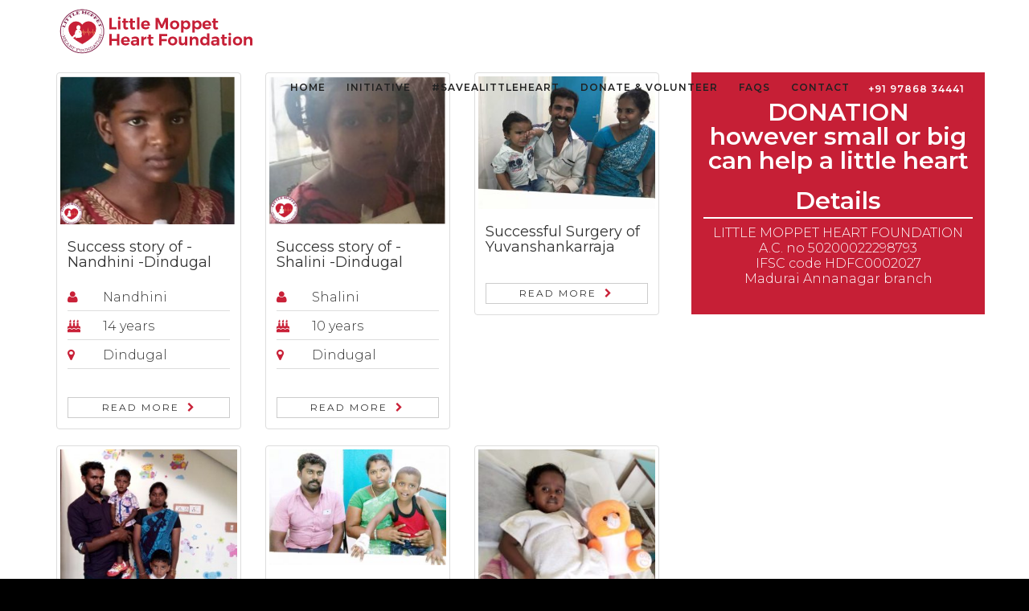

--- FILE ---
content_type: text/html; charset=UTF-8
request_url: https://littlemoppetheartfoundation.org/category/success-stories/page/17/
body_size: 15915
content:
<!DOCTYPE html>
<!--[if IE 7]>
<html class="ie ie7" lang="en-US">
<![endif]-->
<!--[if IE 8]>
<html class="ie ie8 no-js lt-ie9" lang="en-US">
<![endif]-->
<!--[if !(IE 7) | !(IE 8) ]><!-->
<html lang="en-US">
<!--<![endif]-->
<head>
	<meta charset="UTF-8">
	<meta name="viewport" content="width=device-width, initial-scale=1, maximum-scale=1">
	<meta name="SKYPE_TOOLBAR" content="SKYPE_TOOLBAR_PARSER_COMPATIBLE" />	
	<link rel="profile" href="https://gmpg.org/xfn/11">
	<link rel="pingback" href="https://littlemoppetheartfoundation.org/xmlrpc.php">	
	<!-- Favicons
	================================================== -->
			<link rel="icon" href="https://littlemoppetheartfoundation.org/wp-content/uploads/2016/11/logo.png" type="image/x-icon">    
    	
	
<title>Success stories &#8211; Page 17 &#8211; Little Moppet Heart Foundation</title>
<meta name='robots' content='max-image-preview:large' />
<link rel='dns-prefetch' href='//fonts.googleapis.com' />
<link rel='preconnect' href='https://fonts.gstatic.com' crossorigin />
<link rel="alternate" type="application/rss+xml" title="Little Moppet Heart Foundation &raquo; Feed" href="https://littlemoppetheartfoundation.org/feed/" />
<link rel="alternate" type="application/rss+xml" title="Little Moppet Heart Foundation &raquo; Comments Feed" href="https://littlemoppetheartfoundation.org/comments/feed/" />
<link rel="alternate" type="application/rss+xml" title="Little Moppet Heart Foundation &raquo; Success stories Category Feed" href="https://littlemoppetheartfoundation.org/category/success-stories/feed/" />
<style id='wp-img-auto-sizes-contain-inline-css' type='text/css'>
img:is([sizes=auto i],[sizes^="auto," i]){contain-intrinsic-size:3000px 1500px}
/*# sourceURL=wp-img-auto-sizes-contain-inline-css */
</style>
<style id='wp-emoji-styles-inline-css' type='text/css'>

	img.wp-smiley, img.emoji {
		display: inline !important;
		border: none !important;
		box-shadow: none !important;
		height: 1em !important;
		width: 1em !important;
		margin: 0 0.07em !important;
		vertical-align: -0.1em !important;
		background: none !important;
		padding: 0 !important;
	}
/*# sourceURL=wp-emoji-styles-inline-css */
</style>
<style id='wp-block-library-inline-css' type='text/css'>
:root{--wp-block-synced-color:#7a00df;--wp-block-synced-color--rgb:122,0,223;--wp-bound-block-color:var(--wp-block-synced-color);--wp-editor-canvas-background:#ddd;--wp-admin-theme-color:#007cba;--wp-admin-theme-color--rgb:0,124,186;--wp-admin-theme-color-darker-10:#006ba1;--wp-admin-theme-color-darker-10--rgb:0,107,160.5;--wp-admin-theme-color-darker-20:#005a87;--wp-admin-theme-color-darker-20--rgb:0,90,135;--wp-admin-border-width-focus:2px}@media (min-resolution:192dpi){:root{--wp-admin-border-width-focus:1.5px}}.wp-element-button{cursor:pointer}:root .has-very-light-gray-background-color{background-color:#eee}:root .has-very-dark-gray-background-color{background-color:#313131}:root .has-very-light-gray-color{color:#eee}:root .has-very-dark-gray-color{color:#313131}:root .has-vivid-green-cyan-to-vivid-cyan-blue-gradient-background{background:linear-gradient(135deg,#00d084,#0693e3)}:root .has-purple-crush-gradient-background{background:linear-gradient(135deg,#34e2e4,#4721fb 50%,#ab1dfe)}:root .has-hazy-dawn-gradient-background{background:linear-gradient(135deg,#faaca8,#dad0ec)}:root .has-subdued-olive-gradient-background{background:linear-gradient(135deg,#fafae1,#67a671)}:root .has-atomic-cream-gradient-background{background:linear-gradient(135deg,#fdd79a,#004a59)}:root .has-nightshade-gradient-background{background:linear-gradient(135deg,#330968,#31cdcf)}:root .has-midnight-gradient-background{background:linear-gradient(135deg,#020381,#2874fc)}:root{--wp--preset--font-size--normal:16px;--wp--preset--font-size--huge:42px}.has-regular-font-size{font-size:1em}.has-larger-font-size{font-size:2.625em}.has-normal-font-size{font-size:var(--wp--preset--font-size--normal)}.has-huge-font-size{font-size:var(--wp--preset--font-size--huge)}.has-text-align-center{text-align:center}.has-text-align-left{text-align:left}.has-text-align-right{text-align:right}.has-fit-text{white-space:nowrap!important}#end-resizable-editor-section{display:none}.aligncenter{clear:both}.items-justified-left{justify-content:flex-start}.items-justified-center{justify-content:center}.items-justified-right{justify-content:flex-end}.items-justified-space-between{justify-content:space-between}.screen-reader-text{border:0;clip-path:inset(50%);height:1px;margin:-1px;overflow:hidden;padding:0;position:absolute;width:1px;word-wrap:normal!important}.screen-reader-text:focus{background-color:#ddd;clip-path:none;color:#444;display:block;font-size:1em;height:auto;left:5px;line-height:normal;padding:15px 23px 14px;text-decoration:none;top:5px;width:auto;z-index:100000}html :where(.has-border-color){border-style:solid}html :where([style*=border-top-color]){border-top-style:solid}html :where([style*=border-right-color]){border-right-style:solid}html :where([style*=border-bottom-color]){border-bottom-style:solid}html :where([style*=border-left-color]){border-left-style:solid}html :where([style*=border-width]){border-style:solid}html :where([style*=border-top-width]){border-top-style:solid}html :where([style*=border-right-width]){border-right-style:solid}html :where([style*=border-bottom-width]){border-bottom-style:solid}html :where([style*=border-left-width]){border-left-style:solid}html :where(img[class*=wp-image-]){height:auto;max-width:100%}:where(figure){margin:0 0 1em}html :where(.is-position-sticky){--wp-admin--admin-bar--position-offset:var(--wp-admin--admin-bar--height,0px)}@media screen and (max-width:600px){html :where(.is-position-sticky){--wp-admin--admin-bar--position-offset:0px}}

/*# sourceURL=wp-block-library-inline-css */
</style><style id='global-styles-inline-css' type='text/css'>
:root{--wp--preset--aspect-ratio--square: 1;--wp--preset--aspect-ratio--4-3: 4/3;--wp--preset--aspect-ratio--3-4: 3/4;--wp--preset--aspect-ratio--3-2: 3/2;--wp--preset--aspect-ratio--2-3: 2/3;--wp--preset--aspect-ratio--16-9: 16/9;--wp--preset--aspect-ratio--9-16: 9/16;--wp--preset--color--black: #000000;--wp--preset--color--cyan-bluish-gray: #abb8c3;--wp--preset--color--white: #ffffff;--wp--preset--color--pale-pink: #f78da7;--wp--preset--color--vivid-red: #cf2e2e;--wp--preset--color--luminous-vivid-orange: #ff6900;--wp--preset--color--luminous-vivid-amber: #fcb900;--wp--preset--color--light-green-cyan: #7bdcb5;--wp--preset--color--vivid-green-cyan: #00d084;--wp--preset--color--pale-cyan-blue: #8ed1fc;--wp--preset--color--vivid-cyan-blue: #0693e3;--wp--preset--color--vivid-purple: #9b51e0;--wp--preset--gradient--vivid-cyan-blue-to-vivid-purple: linear-gradient(135deg,rgb(6,147,227) 0%,rgb(155,81,224) 100%);--wp--preset--gradient--light-green-cyan-to-vivid-green-cyan: linear-gradient(135deg,rgb(122,220,180) 0%,rgb(0,208,130) 100%);--wp--preset--gradient--luminous-vivid-amber-to-luminous-vivid-orange: linear-gradient(135deg,rgb(252,185,0) 0%,rgb(255,105,0) 100%);--wp--preset--gradient--luminous-vivid-orange-to-vivid-red: linear-gradient(135deg,rgb(255,105,0) 0%,rgb(207,46,46) 100%);--wp--preset--gradient--very-light-gray-to-cyan-bluish-gray: linear-gradient(135deg,rgb(238,238,238) 0%,rgb(169,184,195) 100%);--wp--preset--gradient--cool-to-warm-spectrum: linear-gradient(135deg,rgb(74,234,220) 0%,rgb(151,120,209) 20%,rgb(207,42,186) 40%,rgb(238,44,130) 60%,rgb(251,105,98) 80%,rgb(254,248,76) 100%);--wp--preset--gradient--blush-light-purple: linear-gradient(135deg,rgb(255,206,236) 0%,rgb(152,150,240) 100%);--wp--preset--gradient--blush-bordeaux: linear-gradient(135deg,rgb(254,205,165) 0%,rgb(254,45,45) 50%,rgb(107,0,62) 100%);--wp--preset--gradient--luminous-dusk: linear-gradient(135deg,rgb(255,203,112) 0%,rgb(199,81,192) 50%,rgb(65,88,208) 100%);--wp--preset--gradient--pale-ocean: linear-gradient(135deg,rgb(255,245,203) 0%,rgb(182,227,212) 50%,rgb(51,167,181) 100%);--wp--preset--gradient--electric-grass: linear-gradient(135deg,rgb(202,248,128) 0%,rgb(113,206,126) 100%);--wp--preset--gradient--midnight: linear-gradient(135deg,rgb(2,3,129) 0%,rgb(40,116,252) 100%);--wp--preset--font-size--small: 13px;--wp--preset--font-size--medium: 20px;--wp--preset--font-size--large: 36px;--wp--preset--font-size--x-large: 42px;--wp--preset--spacing--20: 0.44rem;--wp--preset--spacing--30: 0.67rem;--wp--preset--spacing--40: 1rem;--wp--preset--spacing--50: 1.5rem;--wp--preset--spacing--60: 2.25rem;--wp--preset--spacing--70: 3.38rem;--wp--preset--spacing--80: 5.06rem;--wp--preset--shadow--natural: 6px 6px 9px rgba(0, 0, 0, 0.2);--wp--preset--shadow--deep: 12px 12px 50px rgba(0, 0, 0, 0.4);--wp--preset--shadow--sharp: 6px 6px 0px rgba(0, 0, 0, 0.2);--wp--preset--shadow--outlined: 6px 6px 0px -3px rgb(255, 255, 255), 6px 6px rgb(0, 0, 0);--wp--preset--shadow--crisp: 6px 6px 0px rgb(0, 0, 0);}:where(.is-layout-flex){gap: 0.5em;}:where(.is-layout-grid){gap: 0.5em;}body .is-layout-flex{display: flex;}.is-layout-flex{flex-wrap: wrap;align-items: center;}.is-layout-flex > :is(*, div){margin: 0;}body .is-layout-grid{display: grid;}.is-layout-grid > :is(*, div){margin: 0;}:where(.wp-block-columns.is-layout-flex){gap: 2em;}:where(.wp-block-columns.is-layout-grid){gap: 2em;}:where(.wp-block-post-template.is-layout-flex){gap: 1.25em;}:where(.wp-block-post-template.is-layout-grid){gap: 1.25em;}.has-black-color{color: var(--wp--preset--color--black) !important;}.has-cyan-bluish-gray-color{color: var(--wp--preset--color--cyan-bluish-gray) !important;}.has-white-color{color: var(--wp--preset--color--white) !important;}.has-pale-pink-color{color: var(--wp--preset--color--pale-pink) !important;}.has-vivid-red-color{color: var(--wp--preset--color--vivid-red) !important;}.has-luminous-vivid-orange-color{color: var(--wp--preset--color--luminous-vivid-orange) !important;}.has-luminous-vivid-amber-color{color: var(--wp--preset--color--luminous-vivid-amber) !important;}.has-light-green-cyan-color{color: var(--wp--preset--color--light-green-cyan) !important;}.has-vivid-green-cyan-color{color: var(--wp--preset--color--vivid-green-cyan) !important;}.has-pale-cyan-blue-color{color: var(--wp--preset--color--pale-cyan-blue) !important;}.has-vivid-cyan-blue-color{color: var(--wp--preset--color--vivid-cyan-blue) !important;}.has-vivid-purple-color{color: var(--wp--preset--color--vivid-purple) !important;}.has-black-background-color{background-color: var(--wp--preset--color--black) !important;}.has-cyan-bluish-gray-background-color{background-color: var(--wp--preset--color--cyan-bluish-gray) !important;}.has-white-background-color{background-color: var(--wp--preset--color--white) !important;}.has-pale-pink-background-color{background-color: var(--wp--preset--color--pale-pink) !important;}.has-vivid-red-background-color{background-color: var(--wp--preset--color--vivid-red) !important;}.has-luminous-vivid-orange-background-color{background-color: var(--wp--preset--color--luminous-vivid-orange) !important;}.has-luminous-vivid-amber-background-color{background-color: var(--wp--preset--color--luminous-vivid-amber) !important;}.has-light-green-cyan-background-color{background-color: var(--wp--preset--color--light-green-cyan) !important;}.has-vivid-green-cyan-background-color{background-color: var(--wp--preset--color--vivid-green-cyan) !important;}.has-pale-cyan-blue-background-color{background-color: var(--wp--preset--color--pale-cyan-blue) !important;}.has-vivid-cyan-blue-background-color{background-color: var(--wp--preset--color--vivid-cyan-blue) !important;}.has-vivid-purple-background-color{background-color: var(--wp--preset--color--vivid-purple) !important;}.has-black-border-color{border-color: var(--wp--preset--color--black) !important;}.has-cyan-bluish-gray-border-color{border-color: var(--wp--preset--color--cyan-bluish-gray) !important;}.has-white-border-color{border-color: var(--wp--preset--color--white) !important;}.has-pale-pink-border-color{border-color: var(--wp--preset--color--pale-pink) !important;}.has-vivid-red-border-color{border-color: var(--wp--preset--color--vivid-red) !important;}.has-luminous-vivid-orange-border-color{border-color: var(--wp--preset--color--luminous-vivid-orange) !important;}.has-luminous-vivid-amber-border-color{border-color: var(--wp--preset--color--luminous-vivid-amber) !important;}.has-light-green-cyan-border-color{border-color: var(--wp--preset--color--light-green-cyan) !important;}.has-vivid-green-cyan-border-color{border-color: var(--wp--preset--color--vivid-green-cyan) !important;}.has-pale-cyan-blue-border-color{border-color: var(--wp--preset--color--pale-cyan-blue) !important;}.has-vivid-cyan-blue-border-color{border-color: var(--wp--preset--color--vivid-cyan-blue) !important;}.has-vivid-purple-border-color{border-color: var(--wp--preset--color--vivid-purple) !important;}.has-vivid-cyan-blue-to-vivid-purple-gradient-background{background: var(--wp--preset--gradient--vivid-cyan-blue-to-vivid-purple) !important;}.has-light-green-cyan-to-vivid-green-cyan-gradient-background{background: var(--wp--preset--gradient--light-green-cyan-to-vivid-green-cyan) !important;}.has-luminous-vivid-amber-to-luminous-vivid-orange-gradient-background{background: var(--wp--preset--gradient--luminous-vivid-amber-to-luminous-vivid-orange) !important;}.has-luminous-vivid-orange-to-vivid-red-gradient-background{background: var(--wp--preset--gradient--luminous-vivid-orange-to-vivid-red) !important;}.has-very-light-gray-to-cyan-bluish-gray-gradient-background{background: var(--wp--preset--gradient--very-light-gray-to-cyan-bluish-gray) !important;}.has-cool-to-warm-spectrum-gradient-background{background: var(--wp--preset--gradient--cool-to-warm-spectrum) !important;}.has-blush-light-purple-gradient-background{background: var(--wp--preset--gradient--blush-light-purple) !important;}.has-blush-bordeaux-gradient-background{background: var(--wp--preset--gradient--blush-bordeaux) !important;}.has-luminous-dusk-gradient-background{background: var(--wp--preset--gradient--luminous-dusk) !important;}.has-pale-ocean-gradient-background{background: var(--wp--preset--gradient--pale-ocean) !important;}.has-electric-grass-gradient-background{background: var(--wp--preset--gradient--electric-grass) !important;}.has-midnight-gradient-background{background: var(--wp--preset--gradient--midnight) !important;}.has-small-font-size{font-size: var(--wp--preset--font-size--small) !important;}.has-medium-font-size{font-size: var(--wp--preset--font-size--medium) !important;}.has-large-font-size{font-size: var(--wp--preset--font-size--large) !important;}.has-x-large-font-size{font-size: var(--wp--preset--font-size--x-large) !important;}
/*# sourceURL=global-styles-inline-css */
</style>

<style id='classic-theme-styles-inline-css' type='text/css'>
/*! This file is auto-generated */
.wp-block-button__link{color:#fff;background-color:#32373c;border-radius:9999px;box-shadow:none;text-decoration:none;padding:calc(.667em + 2px) calc(1.333em + 2px);font-size:1.125em}.wp-block-file__button{background:#32373c;color:#fff;text-decoration:none}
/*# sourceURL=/wp-includes/css/classic-themes.min.css */
</style>
<link rel='stylesheet' id='wp-components-css' href='https://littlemoppetheartfoundation.org/wp-includes/css/dist/components/style.min.css?ver=6.9' type='text/css' media='all' />
<link rel='stylesheet' id='wp-preferences-css' href='https://littlemoppetheartfoundation.org/wp-includes/css/dist/preferences/style.min.css?ver=6.9' type='text/css' media='all' />
<link rel='stylesheet' id='wp-block-editor-css' href='https://littlemoppetheartfoundation.org/wp-includes/css/dist/block-editor/style.min.css?ver=6.9' type='text/css' media='all' />
<link rel='stylesheet' id='popup-maker-block-library-style-css' href='https://littlemoppetheartfoundation.org/wp-content/plugins/popup-maker/dist/packages/block-library-style.css?ver=dbea705cfafe089d65f1' type='text/css' media='all' />
<link rel='stylesheet' id='contact-form-7-css' href='https://littlemoppetheartfoundation.org/wp-content/plugins/contact-form-7/includes/css/styles.css?ver=6.1.4' type='text/css' media='all' />
<link rel='stylesheet' id='ditty-news-ticker-font-css' href='https://littlemoppetheartfoundation.org/wp-content/plugins/ditty-news-ticker/legacy/inc/static/libs/fontastic/styles.css?ver=3.1.63' type='text/css' media='all' />
<link rel='stylesheet' id='ditty-news-ticker-css' href='https://littlemoppetheartfoundation.org/wp-content/plugins/ditty-news-ticker/legacy/inc/static/css/style.css?ver=3.1.63' type='text/css' media='all' />
<link rel='stylesheet' id='ditty-displays-css' href='https://littlemoppetheartfoundation.org/wp-content/plugins/ditty-news-ticker/assets/build/dittyDisplays.css?ver=3.1.63' type='text/css' media='all' />
<link rel='stylesheet' id='ditty-fontawesome-css' href='https://littlemoppetheartfoundation.org/wp-content/plugins/ditty-news-ticker/includes/libs/fontawesome-6.4.0/css/all.css?ver=6.4.0' type='text/css' media='' />
<link rel='stylesheet' id='archi-fonts-css' href='https://fonts.googleapis.com/css?family=Dosis%3A400%2C200%2C300%2C500%2C600%2C700%2C800%2C900%7COpen+Sans%3A300%2C500%2C600%2C700%2C900%2C400%7CRaleway%3A400%2C200%2C200italic%2C300%2C300italic%2C400italic%2C500italic%2C500%2C600%2C600italic%2C700%2C700italic%7CAllura&#038;subset=latin%2Clatin-ext' type='text/css' media='all' />
<link rel='stylesheet' id='archi-bootstrap-css' href='https://littlemoppetheartfoundation.org/wp-content/themes/archi/css/bootstrap.css?ver=6.9' type='text/css' media='all' />
<link rel='stylesheet' id='archi-jpreloader-css' href='https://littlemoppetheartfoundation.org/wp-content/themes/archi/css/jpreloader.css?ver=6.9' type='text/css' media='all' />
<link rel='stylesheet' id='archi-animate-css' href='https://littlemoppetheartfoundation.org/wp-content/themes/archi/css/animate.css?ver=6.9' type='text/css' media='all' />
<link rel='stylesheet' id='archi-plugin-css-css' href='https://littlemoppetheartfoundation.org/wp-content/themes/archi/css/plugin.css?ver=6.9' type='text/css' media='all' />
<link rel='stylesheet' id='archi-owl-carousel-css' href='https://littlemoppetheartfoundation.org/wp-content/themes/archi/css/owl.carousel.css?ver=6.9' type='text/css' media='all' />
<link rel='stylesheet' id='archi-owl-theme-css' href='https://littlemoppetheartfoundation.org/wp-content/themes/archi/css/owl.theme.css?ver=6.9' type='text/css' media='all' />
<link rel='stylesheet' id='archi-owl-transitions-css' href='https://littlemoppetheartfoundation.org/wp-content/themes/archi/css/owl.transitions.css?ver=6.9' type='text/css' media='all' />
<link rel='stylesheet' id='archi-css-font-awesome-css' href='https://littlemoppetheartfoundation.org/wp-content/themes/archi/fonts/font-awesome/css/font-awesome.css?ver=6.9' type='text/css' media='all' />
<link rel='stylesheet' id='archi-elegant_font-css' href='https://littlemoppetheartfoundation.org/wp-content/themes/archi/fonts/elegant_font/HTML_CSS/style.css?ver=6.9' type='text/css' media='all' />
<link rel='stylesheet' id='archi-et-line-font_font-css' href='https://littlemoppetheartfoundation.org/wp-content/themes/archi/fonts/et-line-font/style.css?ver=6.9' type='text/css' media='all' />
<link rel='stylesheet' id='archi-style-css' href='https://littlemoppetheartfoundation.org/wp-content/themes/archi/style.css?ver=21-05-2015' type='text/css' media='all' />
<link rel='stylesheet' id='archi-style-light-css' href='https://littlemoppetheartfoundation.org/wp-content/themes/archi/css/light.css?ver=6.9' type='text/css' media='all' />
<link rel='stylesheet' id='archi-magnific-popup-css' href='https://littlemoppetheartfoundation.org/wp-content/themes/archi/css/magnific-popup.css?ver=6.9' type='text/css' media='all' />
<link rel='stylesheet' id='archi-css-bg-css' href='https://littlemoppetheartfoundation.org/wp-content/themes/archi/css/bg.css?ver=6.9' type='text/css' media='all' />
<link rel='stylesheet' id='archi-rev-settings-css' href='https://littlemoppetheartfoundation.org/wp-content/themes/archi/css/rev-settings.css?ver=6.9' type='text/css' media='all' />
<link rel='stylesheet' id='archi-color-css' href='https://littlemoppetheartfoundation.org/wp-content/themes/archi/framework/color.php?ver=6.9' type='text/css' media='all' />
<link rel='stylesheet' id='js_composer_custom_css-css' href='//littlemoppetheartfoundation.org/wp-content/uploads/js_composer/custom.css?ver=8.7.1' type='text/css' media='all' />
<link rel='stylesheet' id='popup-maker-site-css' href='https://littlemoppetheartfoundation.org/wp-content/plugins/popup-maker/dist/assets/site.css?ver=1.21.5' type='text/css' media='all' />
<style id='popup-maker-site-inline-css' type='text/css'>
/* Popup Google Fonts */
@import url('//fonts.googleapis.com/css?family=Montserrat|Acme');

/* Popup Theme 3421: Floating Bar - Soft Blue */
.pum-theme-3421, .pum-theme-floating-bar { background-color: rgba( 255, 255, 255, 0.00 ) } 
.pum-theme-3421 .pum-container, .pum-theme-floating-bar .pum-container { padding: 8px; border-radius: 0px; border: 1px none #000000; box-shadow: 1px 1px 3px 0px rgba( 2, 2, 2, 0.23 ); background-color: rgba( 238, 246, 252, 1.00 ) } 
.pum-theme-3421 .pum-title, .pum-theme-floating-bar .pum-title { color: #505050; text-align: left; text-shadow: 0px 0px 0px rgba( 2, 2, 2, 0.23 ); font-family: inherit; font-weight: 400; font-size: 32px; line-height: 36px } 
.pum-theme-3421 .pum-content, .pum-theme-floating-bar .pum-content { color: #505050; font-family: inherit; font-weight: 400 } 
.pum-theme-3421 .pum-content + .pum-close, .pum-theme-floating-bar .pum-content + .pum-close { position: absolute; height: 18px; width: 18px; left: auto; right: 5px; bottom: auto; top: 50%; padding: 0px; color: #505050; font-family: Sans-Serif; font-weight: 700; font-size: 15px; line-height: 18px; border: 1px solid #505050; border-radius: 15px; box-shadow: 0px 0px 0px 0px rgba( 2, 2, 2, 0.00 ); text-shadow: 0px 0px 0px rgba( 0, 0, 0, 0.00 ); background-color: rgba( 255, 255, 255, 0.00 ); transform: translate(0, -50%) } 

/* Popup Theme 3422: Content Only - For use with page builders or block editor */
.pum-theme-3422, .pum-theme-content-only { background-color: rgba( 0, 0, 0, 0.70 ) } 
.pum-theme-3422 .pum-container, .pum-theme-content-only .pum-container { padding: 0px; border-radius: 0px; border: 1px none #000000; box-shadow: 0px 0px 0px 0px rgba( 2, 2, 2, 0.00 ) } 
.pum-theme-3422 .pum-title, .pum-theme-content-only .pum-title { color: #000000; text-align: left; text-shadow: 0px 0px 0px rgba( 2, 2, 2, 0.23 ); font-family: inherit; font-weight: 400; font-size: 32px; line-height: 36px } 
.pum-theme-3422 .pum-content, .pum-theme-content-only .pum-content { color: #8c8c8c; font-family: inherit; font-weight: 400 } 
.pum-theme-3422 .pum-content + .pum-close, .pum-theme-content-only .pum-content + .pum-close { position: absolute; height: 18px; width: 18px; left: auto; right: 7px; bottom: auto; top: 7px; padding: 0px; color: #000000; font-family: inherit; font-weight: 700; font-size: 20px; line-height: 20px; border: 1px none #ffffff; border-radius: 15px; box-shadow: 0px 0px 0px 0px rgba( 2, 2, 2, 0.00 ); text-shadow: 0px 0px 0px rgba( 0, 0, 0, 0.00 ); background-color: rgba( 255, 255, 255, 0.00 ) } 

/* Popup Theme 1202: Hello Box */
.pum-theme-1202, .pum-theme-hello-box { background-color: rgba( 0, 0, 0, 0.75 ) } 
.pum-theme-1202 .pum-container, .pum-theme-hello-box .pum-container { padding: 30px; border-radius: 0px; border: 14px none #81d742; box-shadow: 0px 0px 0px 0px rgba( 2, 2, 2, 0.00 ); background-color: rgba( 255, 255, 255, 1.00 ) } 
.pum-theme-1202 .pum-title, .pum-theme-hello-box .pum-title { color: #2d2d2d; text-align: left; text-shadow: 0px 0px 0px rgba( 2, 2, 2, 0.23 ); font-family: Montserrat; font-size: 32px; line-height: 36px } 
.pum-theme-1202 .pum-content, .pum-theme-hello-box .pum-content { color: #2d2d2d; font-family: inherit } 
.pum-theme-1202 .pum-content + .pum-close, .pum-theme-hello-box .pum-content + .pum-close { position: absolute; height: auto; width: auto; left: auto; right: -30px; bottom: auto; top: -30px; padding: 0px; color: #2d2d2d; font-family: inherit; font-size: 32px; line-height: 28px; border: 1px none #ffffff; border-radius: 28px; box-shadow: 0px 0px 0px 0px rgba( 2, 2, 2, 0.23 ); text-shadow: 0px 0px 0px rgba( 0, 0, 0, 0.23 ); background-color: rgba( 255, 255, 255, 1.00 ) } 

/* Popup Theme 1200: Light Box */
.pum-theme-1200, .pum-theme-lightbox { background-color: rgba( 0, 0, 0, 0.60 ) } 
.pum-theme-1200 .pum-container, .pum-theme-lightbox .pum-container { padding: 18px; border-radius: 3px; border: 8px solid #000000; box-shadow: 0px 0px 30px 0px rgba( 2, 2, 2, 1.00 ); background-color: rgba( 255, 255, 255, 1.00 ) } 
.pum-theme-1200 .pum-title, .pum-theme-lightbox .pum-title { color: #000000; text-align: left; text-shadow: 0px 0px 0px rgba( 2, 2, 2, 0.23 ); font-family: inherit; font-size: 32px; line-height: 36px } 
.pum-theme-1200 .pum-content, .pum-theme-lightbox .pum-content { color: #000000; font-family: inherit } 
.pum-theme-1200 .pum-content + .pum-close, .pum-theme-lightbox .pum-content + .pum-close { position: absolute; height: 30px; width: 30px; left: auto; right: -24px; bottom: auto; top: -24px; padding: 0px; color: #ffffff; font-family: inherit; font-size: 24px; line-height: 26px; border: 2px solid #ffffff; border-radius: 30px; box-shadow: 0px 0px 15px 1px rgba( 2, 2, 2, 0.75 ); text-shadow: 0px 0px 0px rgba( 0, 0, 0, 0.23 ); background-color: rgba( 0, 0, 0, 1.00 ) } 

/* Popup Theme 1201: Enterprise Blue */
.pum-theme-1201, .pum-theme-enterprise-blue { background-color: rgba( 0, 0, 0, 0.70 ) } 
.pum-theme-1201 .pum-container, .pum-theme-enterprise-blue .pum-container { padding: 28px; border-radius: 5px; border: 1px none #000000; box-shadow: 0px 10px 25px 4px rgba( 2, 2, 2, 0.50 ); background-color: rgba( 255, 255, 255, 1.00 ) } 
.pum-theme-1201 .pum-title, .pum-theme-enterprise-blue .pum-title { color: #315b7c; text-align: left; text-shadow: 0px 0px 0px rgba( 2, 2, 2, 0.23 ); font-family: inherit; font-size: 34px; line-height: 36px } 
.pum-theme-1201 .pum-content, .pum-theme-enterprise-blue .pum-content { color: #2d2d2d; font-family: inherit } 
.pum-theme-1201 .pum-content + .pum-close, .pum-theme-enterprise-blue .pum-content + .pum-close { position: absolute; height: 28px; width: 28px; left: auto; right: 8px; bottom: auto; top: 8px; padding: 4px; color: #ffffff; font-family: inherit; font-size: 20px; line-height: 20px; border: 1px none #ffffff; border-radius: 42px; box-shadow: 0px 0px 0px 0px rgba( 2, 2, 2, 0.23 ); text-shadow: 0px 0px 0px rgba( 0, 0, 0, 0.23 ); background-color: rgba( 49, 91, 124, 1.00 ) } 

/* Popup Theme 1203: Cutting Edge */
.pum-theme-1203, .pum-theme-cutting-edge { background-color: rgba( 0, 0, 0, 0.50 ) } 
.pum-theme-1203 .pum-container, .pum-theme-cutting-edge .pum-container { padding: 18px; border-radius: 0px; border: 1px none #000000; box-shadow: 0px 10px 25px 0px rgba( 2, 2, 2, 0.50 ); background-color: rgba( 30, 115, 190, 1.00 ) } 
.pum-theme-1203 .pum-title, .pum-theme-cutting-edge .pum-title { color: #ffffff; text-align: left; text-shadow: 0px 0px 0px rgba( 2, 2, 2, 0.23 ); font-family: Sans-Serif; font-size: 26px; line-height: 28px } 
.pum-theme-1203 .pum-content, .pum-theme-cutting-edge .pum-content { color: #ffffff; font-family: inherit } 
.pum-theme-1203 .pum-content + .pum-close, .pum-theme-cutting-edge .pum-content + .pum-close { position: absolute; height: 24px; width: 24px; left: auto; right: 0px; bottom: auto; top: 0px; padding: 0px; color: #1e73be; font-family: inherit; font-size: 32px; line-height: 24px; border: 1px none #ffffff; border-radius: 0px; box-shadow: -1px 1px 1px 0px rgba( 2, 2, 2, 0.10 ); text-shadow: -1px 1px 1px rgba( 0, 0, 0, 0.10 ); background-color: rgba( 238, 238, 34, 1.00 ) } 

/* Popup Theme 1204: Framed Border */
.pum-theme-1204, .pum-theme-framed-border { background-color: rgba( 255, 255, 255, 0.50 ) } 
.pum-theme-1204 .pum-container, .pum-theme-framed-border .pum-container { padding: 18px; border-radius: 0px; border: 20px outset #dd3333; box-shadow: 1px 1px 3px 0px rgba( 2, 2, 2, 0.97 ) inset; background-color: rgba( 255, 251, 239, 1.00 ) } 
.pum-theme-1204 .pum-title, .pum-theme-framed-border .pum-title { color: #000000; text-align: left; text-shadow: 0px 0px 0px rgba( 2, 2, 2, 0.23 ); font-family: inherit; font-size: 32px; line-height: 36px } 
.pum-theme-1204 .pum-content, .pum-theme-framed-border .pum-content { color: #2d2d2d; font-family: inherit } 
.pum-theme-1204 .pum-content + .pum-close, .pum-theme-framed-border .pum-content + .pum-close { position: absolute; height: 20px; width: 20px; left: auto; right: -20px; bottom: auto; top: -20px; padding: 0px; color: #ffffff; font-family: Acme; font-size: 20px; line-height: 20px; border: 1px none #ffffff; border-radius: 0px; box-shadow: 0px 0px 0px 0px rgba( 2, 2, 2, 0.23 ); text-shadow: 0px 0px 0px rgba( 0, 0, 0, 0.23 ); background-color: rgba( 0, 0, 0, 0.55 ) } 

/* Popup Theme 1199: Default Theme */
.pum-theme-1199, .pum-theme-default-theme { background-color: rgba( 255, 255, 255, 1.00 ) } 
.pum-theme-1199 .pum-container, .pum-theme-default-theme .pum-container { padding: 18px; border-radius: 0px; border: 1px none #000000; box-shadow: 1px 1px 3px 0px rgba( 2, 2, 2, 0.23 ); background-color: rgba( 249, 249, 249, 1.00 ) } 
.pum-theme-1199 .pum-title, .pum-theme-default-theme .pum-title { color: #000000; text-align: left; text-shadow: 0px 0px 0px rgba( 2, 2, 2, 0.23 ); font-family: inherit; font-weight: inherit; font-size: 32px; font-style: normal; line-height: 36px } 
.pum-theme-1199 .pum-content, .pum-theme-default-theme .pum-content { color: #8c8c8c; font-family: inherit; font-weight: inherit; font-style: normal } 
.pum-theme-1199 .pum-content + .pum-close, .pum-theme-default-theme .pum-content + .pum-close { position: absolute; height: auto; width: auto; left: auto; right: 0px; bottom: auto; top: 0px; padding: 8px; color: #ffffff; font-family: inherit; font-weight: inherit; font-size: 12px; font-style: normal; line-height: 14px; border: 1px none #ffffff; border-radius: 0px; box-shadow: 0px 0px 0px 0px rgba( 2, 2, 2, 0.23 ); text-shadow: 0px 0px 0px rgba( 0, 0, 0, 0.23 ); background-color: rgba( 0, 183, 205, 1.00 ) } 

#pum-1205 {z-index: 1999999999}

/*# sourceURL=popup-maker-site-inline-css */
</style>
<link rel='stylesheet' id='bsf-Defaults-css' href='https://littlemoppetheartfoundation.org/wp-content/uploads/smile_fonts/Defaults/Defaults.css?ver=3.21.2' type='text/css' media='all' />
<link rel="preload" as="style" href="https://fonts.googleapis.com/css?family=Montserrat:400,600,300&#038;subset=latin&#038;display=swap&#038;ver=1554890619" /><link rel="stylesheet" href="https://fonts.googleapis.com/css?family=Montserrat:400,600,300&#038;subset=latin&#038;display=swap&#038;ver=1554890619" media="print" onload="this.media='all'"><noscript><link rel="stylesheet" href="https://fonts.googleapis.com/css?family=Montserrat:400,600,300&#038;subset=latin&#038;display=swap&#038;ver=1554890619" /></noscript><link rel='stylesheet' id='wp-add-custom-css-css' href='https://littlemoppetheartfoundation.org?display_custom_css=css&#038;ver=6.9' type='text/css' media='all' />
<script type="text/javascript" src="https://littlemoppetheartfoundation.org/wp-includes/js/jquery/jquery.min.js?ver=3.7.1" id="jquery-core-js"></script>
<script type="text/javascript" src="https://littlemoppetheartfoundation.org/wp-includes/js/jquery/jquery-migrate.min.js?ver=3.4.1" id="jquery-migrate-js"></script>
<script type="text/javascript" src="//littlemoppetheartfoundation.org/wp-content/plugins/revslider/sr6/assets/js/rbtools.min.js?ver=6.7.40" async id="tp-tools-js"></script>
<script type="text/javascript" src="//littlemoppetheartfoundation.org/wp-content/plugins/revslider/sr6/assets/js/rs6.min.js?ver=6.7.39" async id="revmin-js"></script>
<script type="text/javascript" src="https://littlemoppetheartfoundation.org/wp-content/themes/archi/fonts/elegant_font/HTML_CSS/lte-ie7.js?ver=6.9" id="archi-lte-ie7-js"></script>
<script type="text/javascript" src="https://littlemoppetheartfoundation.org/wp-content/themes/archi/js/jquery.malihu.PageScroll2id.js?ver=6.9" id="archi-PageScroll2id-js"></script>
<script></script><link rel="https://api.w.org/" href="https://littlemoppetheartfoundation.org/wp-json/" /><link rel="alternate" title="JSON" type="application/json" href="https://littlemoppetheartfoundation.org/wp-json/wp/v2/categories/42" /><link rel="EditURI" type="application/rsd+xml" title="RSD" href="https://littlemoppetheartfoundation.org/xmlrpc.php?rsd" />
<meta name="generator" content="WordPress 6.9" />
<meta name="generator" content="Redux 4.5.10" /><!-- Global site tag (gtag.js) - Google Analytics -->
<script async src="https://www.googletagmanager.com/gtag/js?id=UA-163204743-1"></script>
<script>
  window.dataLayer = window.dataLayer || [];
  function gtag(){dataLayer.push(arguments);}
  gtag('js', new Date());

  gtag('config', 'UA-163204743-1');
</script><style type="text/css">.vc_tta.vc_tta-accordion .vc_tta-tabs-container, .vc_tta.vc_tta-tabs .vc_tta-tabs-container {
    display:block !important;
}
.stories address div strong {
width: 40px !important;
}
.flex-row {
    display:flex;
    flex-direction: row;
    flex-wrap: wrap;
    justify-content:center;
}
.de_light a.mobile-top-header {
    background-color: #c61f36;
    color: #ffffff;
    text-align:center;
    padding:5px 0px;
}
.be-angel-sec .ult-carousel-wrapper {
    margin-left: 0% !important;
    margin-right: 0% !important;
}</style><meta name="generator" content="Powered by WPBakery Page Builder - drag and drop page builder for WordPress."/>
<meta name="generator" content="Powered by Slider Revolution 6.7.39 - responsive, Mobile-Friendly Slider Plugin for WordPress with comfortable drag and drop interface." />
<script>function setREVStartSize(e){
			//window.requestAnimationFrame(function() {
				window.RSIW = window.RSIW===undefined ? window.innerWidth : window.RSIW;
				window.RSIH = window.RSIH===undefined ? window.innerHeight : window.RSIH;
				try {
					var pw = document.getElementById(e.c).parentNode.offsetWidth,
						newh;
					pw = pw===0 || isNaN(pw) || (e.l=="fullwidth" || e.layout=="fullwidth") ? window.RSIW : pw;
					e.tabw = e.tabw===undefined ? 0 : parseInt(e.tabw);
					e.thumbw = e.thumbw===undefined ? 0 : parseInt(e.thumbw);
					e.tabh = e.tabh===undefined ? 0 : parseInt(e.tabh);
					e.thumbh = e.thumbh===undefined ? 0 : parseInt(e.thumbh);
					e.tabhide = e.tabhide===undefined ? 0 : parseInt(e.tabhide);
					e.thumbhide = e.thumbhide===undefined ? 0 : parseInt(e.thumbhide);
					e.mh = e.mh===undefined || e.mh=="" || e.mh==="auto" ? 0 : parseInt(e.mh,0);
					if(e.layout==="fullscreen" || e.l==="fullscreen")
						newh = Math.max(e.mh,window.RSIH);
					else{
						e.gw = Array.isArray(e.gw) ? e.gw : [e.gw];
						for (var i in e.rl) if (e.gw[i]===undefined || e.gw[i]===0) e.gw[i] = e.gw[i-1];
						e.gh = e.el===undefined || e.el==="" || (Array.isArray(e.el) && e.el.length==0)? e.gh : e.el;
						e.gh = Array.isArray(e.gh) ? e.gh : [e.gh];
						for (var i in e.rl) if (e.gh[i]===undefined || e.gh[i]===0) e.gh[i] = e.gh[i-1];
											
						var nl = new Array(e.rl.length),
							ix = 0,
							sl;
						e.tabw = e.tabhide>=pw ? 0 : e.tabw;
						e.thumbw = e.thumbhide>=pw ? 0 : e.thumbw;
						e.tabh = e.tabhide>=pw ? 0 : e.tabh;
						e.thumbh = e.thumbhide>=pw ? 0 : e.thumbh;
						for (var i in e.rl) nl[i] = e.rl[i]<window.RSIW ? 0 : e.rl[i];
						sl = nl[0];
						for (var i in nl) if (sl>nl[i] && nl[i]>0) { sl = nl[i]; ix=i;}
						var m = pw>(e.gw[ix]+e.tabw+e.thumbw) ? 1 : (pw-(e.tabw+e.thumbw)) / (e.gw[ix]);
						newh =  (e.gh[ix] * m) + (e.tabh + e.thumbh);
					}
					var el = document.getElementById(e.c);
					if (el!==null && el) el.style.height = newh+"px";
					el = document.getElementById(e.c+"_wrapper");
					if (el!==null && el) {
						el.style.height = newh+"px";
						el.style.display = "block";
					}
				} catch(e){
					console.log("Failure at Presize of Slider:" + e)
				}
			//});
		  };</script>
<style id="archi_option-dynamic-css" title="dynamic-css" class="redux-options-output">h1{font-family:Montserrat;font-weight:400;font-style:normal;}h2{font-family:Montserrat;font-weight:400;font-style:normal;}h3{font-family:Montserrat;font-weight:400;font-style:normal;}h4{font-family:Montserrat;font-weight:400;font-style:normal;}#mainmenu a{font-family:Montserrat;line-height:12px;font-weight:600;font-style:normal;color:#212121;font-size:12px;}body{font-family:Montserrat;line-height:18px;font-weight:300;font-style:normal;color:#000000;font-size:16px;}</style><noscript><style> .wpb_animate_when_almost_visible { opacity: 1; }</style></noscript><link rel='stylesheet' id='redux-custom-fonts-css' href='//littlemoppetheartfoundation.org/wp-content/uploads/redux/custom-fonts/fonts.css?ver=1674283416' type='text/css' media='all' />
<link rel='stylesheet' id='js_composer_front-css' href='https://littlemoppetheartfoundation.org/wp-content/plugins/js_composer/assets/css/js_composer.min.css?ver=8.7.1' type='text/css' media='all' />
<link rel='stylesheet' id='rs-plugin-settings-css' href='//littlemoppetheartfoundation.org/wp-content/plugins/revslider/sr6/assets/css/rs6.css?ver=6.7.39' type='text/css' media='all' />
<style id='rs-plugin-settings-inline-css' type='text/css'>
#rs-demo-id {}
/*# sourceURL=rs-plugin-settings-inline-css */
</style>
</head>
<body class="archive paged category category-success-stories category-42 paged-17 category-paged-17 wp-theme-archi de_light wpb-js-composer js-comp-ver-8.7.1 vc_responsive" >
<div id="wrapper">
    <!-- header begin -->
		<div class="">
			 <a href="tel:+919786834441" class="btn btn-link mobile-top-header visible-xs">CALL US AT +91 9786834441</a>
		</div>
	<header class="header-bg ">

    
        <div class="container">
            <div class="row">
                <div class="col-md-12">
                    <h1 id="logo">
                        <a href="https://littlemoppetheartfoundation.org/">
                            <img src="https://littlemoppetheartfoundation.org/wp-content/uploads/2016/11/LMHF-logo-250.png" alt="">
                        </a>
                    </h1>
                    <span id="menu-btn"></span>
                    <!-- mainmenu begin -->
                    <nav>
                                                <ul id="mainmenu" class="no-separator"><li id="menu-item-1084" class="menu-item menu-item-type-post_type menu-item-object-page menu-item-home menu-item-1084"><a  title="Home" href="https://littlemoppetheartfoundation.org/">Home</a></li>
<li id="menu-item-1148" class="menu-item menu-item-type-post_type menu-item-object-page menu-item-1148"><a  title="Initiative" href="https://littlemoppetheartfoundation.org/initiative/">Initiative</a></li>
<li id="menu-item-1147" class="menu-item menu-item-type-post_type menu-item-object-page menu-item-1147"><a  title="#savealittleheart" href="https://littlemoppetheartfoundation.org/savealittleheart/">#savealittleheart</a></li>
<li id="menu-item-1315" class="menu-item menu-item-type-post_type menu-item-object-page menu-item-1315"><a  title="Donate &#038; Volunteer" href="https://littlemoppetheartfoundation.org/donate-volunteer/">Donate &#038; Volunteer</a></li>
<li id="menu-item-1764" class="menu-item menu-item-type-post_type menu-item-object-page menu-item-1764"><a  title="FAQs" href="https://littlemoppetheartfoundation.org/faqs/">FAQs</a></li>
<li id="menu-item-1235" class="menu-item menu-item-type-post_type menu-item-object-page menu-item-1235"><a  title="Contact" href="https://littlemoppetheartfoundation.org/contact/">Contact</a></li>
<li id="menu-item-1090" class="call-btn menu-item menu-item-type-custom menu-item-object-custom menu-item-1090"><a  title="+91 97868 34441" href="tel:+919786834441">+91 97868 34441</a></li>
</ul>                       
                    </nav>
                </div>
                <!-- mainmenu close -->
            </div>
        </div>
    </header>
    <!-- header close -->
    

    <!-- subheader begin -->
    <section id="subheader" data-speed="8" data-type="background" class="padding-top-bottom">
        <div class="container">
            <div class="row">
                <div class="col-md-12">
                    <h1>
                      Category: Success stories                    </h1>
                    <ul class="crumb"><li><a rel="v:url" property="v:title" href="https://littlemoppetheartfoundation.org/">Home</a></li> <b>/</b> <li class="active">Success stories</li>)</ul>                </div>
            </div>
        </div>
    </section>
    <!-- subheader close -->


<!-- content begin -->
<div id="content">
    <div class="container">
        <div class="row">
            <div class="col-md-8">
								<div class="row flex-row">
													<div class="col-md-4 col-sm-6 ">
								<div class="thumbnail">
									<a class="" href="https://littlemoppetheartfoundation.org/success-story-of-nandhini-dindugal/">
											<img width="300" height="251" src="https://littlemoppetheartfoundation.org/wp-content/uploads/2019/04/Nandhini-1-300x251.png" class="img-responsive responsive--full  wp-post-image" alt="" title="Feature image" decoding="async" fetchpriority="high" srcset="https://littlemoppetheartfoundation.org/wp-content/uploads/2019/04/Nandhini-1-300x251.png 300w, https://littlemoppetheartfoundation.org/wp-content/uploads/2019/04/Nandhini-1-768x644.png 768w, https://littlemoppetheartfoundation.org/wp-content/uploads/2019/04/Nandhini-1.png 940w" sizes="(max-width: 300px) 100vw, 300px" />										</a>
									<div class="caption text">
																				<h4 class="">Success story of -Nandhini -Dindugal</h4>
										<div class="wpb_text_column wpb_content_element ">
												<div class="wpb_wrapper stories">
													<address class="">
														<div><strong><i class="fa fa-user"></i></strong> Nandhini</div>														<div><strong><i class="fa fa-birthday-cake"></i></strong> 14 years</div>														<div><strong><i class="fa fa-map-marker"></i></strong> Dindugal</div>													</address>

												</div>
										</div>		
										<span><a rel="" href="https://littlemoppetheartfoundation.org/success-story-of-nandhini-dindugal/" class="button btn btn-block btn-line button ">Read More</a></span>	
								
									</div>	
								
								</div>
							</div>					
													<div class="col-md-4 col-sm-6 ">
								<div class="thumbnail">
									<a class="" href="https://littlemoppetheartfoundation.org/success-story-of-shalini-dindugal/">
											<img width="300" height="251" src="https://littlemoppetheartfoundation.org/wp-content/uploads/2019/04/Shalini-300x251.png" class="img-responsive responsive--full  wp-post-image" alt="" title="Feature image" decoding="async" srcset="https://littlemoppetheartfoundation.org/wp-content/uploads/2019/04/Shalini-300x251.png 300w, https://littlemoppetheartfoundation.org/wp-content/uploads/2019/04/Shalini-768x644.png 768w, https://littlemoppetheartfoundation.org/wp-content/uploads/2019/04/Shalini.png 940w" sizes="(max-width: 300px) 100vw, 300px" />										</a>
									<div class="caption text">
																				<h4 class="">Success story of -Shalini -Dindugal</h4>
										<div class="wpb_text_column wpb_content_element ">
												<div class="wpb_wrapper stories">
													<address class="">
														<div><strong><i class="fa fa-user"></i></strong> Shalini</div>														<div><strong><i class="fa fa-birthday-cake"></i></strong> 10 years</div>														<div><strong><i class="fa fa-map-marker"></i></strong> Dindugal</div>													</address>

												</div>
										</div>		
										<span><a rel="" href="https://littlemoppetheartfoundation.org/success-story-of-shalini-dindugal/" class="button btn btn-block btn-line button ">Read More</a></span>	
								
									</div>	
								
								</div>
							</div>					
													<div class="col-md-4 col-sm-6 ">
								<div class="thumbnail">
									<a class="" href="https://littlemoppetheartfoundation.org/successful-surgery-of-master-yuvanshankar-raja/">
											<img width="300" height="225" src="https://littlemoppetheartfoundation.org/wp-content/uploads/2017/07/WhatsApp-Image-2017-06-15-at-3.02.05-PM-1-300x225.jpeg" class="img-responsive responsive--full  wp-post-image" alt="CHD" title="Feature image" decoding="async" srcset="https://littlemoppetheartfoundation.org/wp-content/uploads/2017/07/WhatsApp-Image-2017-06-15-at-3.02.05-PM-1-300x225.jpeg 300w, https://littlemoppetheartfoundation.org/wp-content/uploads/2017/07/WhatsApp-Image-2017-06-15-at-3.02.05-PM-1-768x576.jpeg 768w, https://littlemoppetheartfoundation.org/wp-content/uploads/2017/07/WhatsApp-Image-2017-06-15-at-3.02.05-PM-1-1024x768.jpeg 1024w, https://littlemoppetheartfoundation.org/wp-content/uploads/2017/07/WhatsApp-Image-2017-06-15-at-3.02.05-PM-1.jpeg 1080w" sizes="(max-width: 300px) 100vw, 300px" />										</a>
									<div class="caption text">
																				<h4 class="">Successful Surgery of Yuvanshankarraja</h4>
										<div class="wpb_text_column wpb_content_element ">
												<div class="wpb_wrapper stories">
													<address class="">
																																																							</address>

												</div>
										</div>		
										<span><a rel="" href="https://littlemoppetheartfoundation.org/successful-surgery-of-master-yuvanshankar-raja/" class="button btn btn-block btn-line button ">Read More</a></span>	
								
									</div>	
								
								</div>
							</div>					
													<div class="col-md-4 col-sm-6 ">
								<div class="thumbnail">
									<a class="" href="https://littlemoppetheartfoundation.org/successful-surgery-of-master-harikumar/">
											<img width="300" height="251" src="https://littlemoppetheartfoundation.org/wp-content/uploads/2017/05/IMG20170329171505-300x251.jpg" class="img-responsive responsive--full  wp-post-image" alt="CHD" title="Feature image" decoding="async" loading="lazy" srcset="https://littlemoppetheartfoundation.org/wp-content/uploads/2017/05/IMG20170329171505-300x251.jpg 300w, https://littlemoppetheartfoundation.org/wp-content/uploads/2017/05/IMG20170329171505-768x642.jpg 768w, https://littlemoppetheartfoundation.org/wp-content/uploads/2017/05/IMG20170329171505-1024x857.jpg 1024w" sizes="auto, (max-width: 300px) 100vw, 300px" />										</a>
									<div class="caption text">
																				<h4 class="">Successful Surgery of Master Harikumar</h4>
										<div class="wpb_text_column wpb_content_element ">
												<div class="wpb_wrapper stories">
													<address class="">
																																																							</address>

												</div>
										</div>		
										<span><a rel="" href="https://littlemoppetheartfoundation.org/successful-surgery-of-master-harikumar/" class="button btn btn-block btn-line button ">Read More</a></span>	
								
									</div>	
								
								</div>
							</div>					
													<div class="col-md-4 col-sm-6 ">
								<div class="thumbnail">
									<a class="" href="https://littlemoppetheartfoundation.org/successful-surgery-of-master-krishvan-2/">
											<img width="300" height="196" src="https://littlemoppetheartfoundation.org/wp-content/uploads/2017/05/krishvan-1-300x196.jpeg" class="img-responsive responsive--full  wp-post-image" alt="CHD" title="Feature image" decoding="async" loading="lazy" srcset="https://littlemoppetheartfoundation.org/wp-content/uploads/2017/05/krishvan-1-300x196.jpeg 300w, https://littlemoppetheartfoundation.org/wp-content/uploads/2017/05/krishvan-1-768x501.jpeg 768w, https://littlemoppetheartfoundation.org/wp-content/uploads/2017/05/krishvan-1.jpeg 988w" sizes="auto, (max-width: 300px) 100vw, 300px" />										</a>
									<div class="caption text">
																				<h4 class="">Successful Surgery of Master Krishvan</h4>
										<div class="wpb_text_column wpb_content_element ">
												<div class="wpb_wrapper stories">
													<address class="">
																																																							</address>

												</div>
										</div>		
										<span><a rel="" href="https://littlemoppetheartfoundation.org/successful-surgery-of-master-krishvan-2/" class="button btn btn-block btn-line button ">Read More</a></span>	
								
									</div>	
								
								</div>
							</div>					
													<div class="col-md-4 col-sm-6 ">
								<div class="thumbnail">
									<a class="" href="https://littlemoppetheartfoundation.org/successful-surgery-of-master-dharshan/">
											<img width="223" height="300" src="https://littlemoppetheartfoundation.org/wp-content/uploads/2017/04/IMG20170314110248-1-223x300.jpg" class="img-responsive responsive--full  wp-post-image" alt="CHD" title="Feature image" decoding="async" loading="lazy" srcset="https://littlemoppetheartfoundation.org/wp-content/uploads/2017/04/IMG20170314110248-1-223x300.jpg 223w, https://littlemoppetheartfoundation.org/wp-content/uploads/2017/04/IMG20170314110248-1-768x1034.jpg 768w, https://littlemoppetheartfoundation.org/wp-content/uploads/2017/04/IMG20170314110248-1-760x1024.jpg 760w" sizes="auto, (max-width: 223px) 100vw, 223px" />										</a>
									<div class="caption text">
																				<h4 class="">Successful Surgery of Master Dharshan</h4>
										<div class="wpb_text_column wpb_content_element ">
												<div class="wpb_wrapper stories">
													<address class="">
																																																							</address>

												</div>
										</div>		
										<span><a rel="" href="https://littlemoppetheartfoundation.org/successful-surgery-of-master-dharshan/" class="button btn btn-block btn-line button ">Read More</a></span>	
								
									</div>	
								
								</div>
							</div>					
													<div class="col-md-4 col-sm-6 ">
								<div class="thumbnail">
									<a class="" href="https://littlemoppetheartfoundation.org/successful-surgery-of-salamath-nisha/">
											<img width="300" height="215" src="https://littlemoppetheartfoundation.org/wp-content/uploads/2017/04/salamath-1-300x215.jpg" class="img-responsive responsive--full  wp-post-image" alt="CHD" title="Feature image" decoding="async" loading="lazy" srcset="https://littlemoppetheartfoundation.org/wp-content/uploads/2017/04/salamath-1-300x215.jpg 300w, https://littlemoppetheartfoundation.org/wp-content/uploads/2017/04/salamath-1-768x550.jpg 768w, https://littlemoppetheartfoundation.org/wp-content/uploads/2017/04/salamath-1-1024x733.jpg 1024w" sizes="auto, (max-width: 300px) 100vw, 300px" />										</a>
									<div class="caption text">
																				<h4 class="">Successful Surgery of Salamath Nisha</h4>
										<div class="wpb_text_column wpb_content_element ">
												<div class="wpb_wrapper stories">
													<address class="">
																																																							</address>

												</div>
										</div>		
										<span><a rel="" href="https://littlemoppetheartfoundation.org/successful-surgery-of-salamath-nisha/" class="button btn btn-block btn-line button ">Read More</a></span>	
								
									</div>	
								
								</div>
							</div>					
													<div class="col-md-4 col-sm-6 ">
								<div class="thumbnail">
									<a class="" href="https://littlemoppetheartfoundation.org/successful-surgery-of-master-akash/">
											<img width="300" height="150" src="https://littlemoppetheartfoundation.org/wp-content/uploads/2017/03/IMG-20161222-WA0015-300x150.jpg" class="img-responsive responsive--full  wp-post-image" alt="CHD" title="Feature image" decoding="async" loading="lazy" srcset="https://littlemoppetheartfoundation.org/wp-content/uploads/2017/03/IMG-20161222-WA0015-300x150.jpg 300w, https://littlemoppetheartfoundation.org/wp-content/uploads/2017/03/IMG-20161222-WA0015-768x384.jpg 768w, https://littlemoppetheartfoundation.org/wp-content/uploads/2017/03/IMG-20161222-WA0015.jpg 800w" sizes="auto, (max-width: 300px) 100vw, 300px" />										</a>
									<div class="caption text">
																				<h4 class="">Successful Surgery of Master Akash</h4>
										<div class="wpb_text_column wpb_content_element ">
												<div class="wpb_wrapper stories">
													<address class="">
																																																							</address>

												</div>
										</div>		
										<span><a rel="" href="https://littlemoppetheartfoundation.org/successful-surgery-of-master-akash/" class="button btn btn-block btn-line button ">Read More</a></span>	
								
									</div>	
								
								</div>
							</div>					
													<div class="col-md-4 col-sm-6 ">
								<div class="thumbnail">
									<a class="" href="https://littlemoppetheartfoundation.org/successful-surgery-of-master-divakar/">
											<img width="300" height="150" src="https://littlemoppetheartfoundation.org/wp-content/uploads/2017/03/IMG_2665-1-300x150.jpg" class="img-responsive responsive--full  wp-post-image" alt="CHD" title="Feature image" decoding="async" loading="lazy" srcset="https://littlemoppetheartfoundation.org/wp-content/uploads/2017/03/IMG_2665-1-300x150.jpg 300w, https://littlemoppetheartfoundation.org/wp-content/uploads/2017/03/IMG_2665-1-768x384.jpg 768w, https://littlemoppetheartfoundation.org/wp-content/uploads/2017/03/IMG_2665-1.jpg 800w" sizes="auto, (max-width: 300px) 100vw, 300px" />										</a>
									<div class="caption text">
																				<h4 class="">Successful Surgery of Master Divakar</h4>
										<div class="wpb_text_column wpb_content_element ">
												<div class="wpb_wrapper stories">
													<address class="">
																																																							</address>

												</div>
										</div>		
										<span><a rel="" href="https://littlemoppetheartfoundation.org/successful-surgery-of-master-divakar/" class="button btn btn-block btn-line button ">Read More</a></span>	
								
									</div>	
								
								</div>
							</div>					
													<div class="col-md-4 col-sm-6 ">
								<div class="thumbnail">
									<a class="" href="https://littlemoppetheartfoundation.org/successful-surgery-of-baby-pavithra-3/">
											<img width="300" height="150" src="https://littlemoppetheartfoundation.org/wp-content/uploads/2017/02/Pavithra-300x150.jpg" class="img-responsive responsive--full  wp-post-image" alt="CHD" title="Feature image" decoding="async" loading="lazy" srcset="https://littlemoppetheartfoundation.org/wp-content/uploads/2017/02/Pavithra-300x150.jpg 300w, https://littlemoppetheartfoundation.org/wp-content/uploads/2017/02/Pavithra-768x384.jpg 768w, https://littlemoppetheartfoundation.org/wp-content/uploads/2017/02/Pavithra.jpg 800w" sizes="auto, (max-width: 300px) 100vw, 300px" />										</a>
									<div class="caption text">
																				<h4 class="">Successful Surgery of Baby Pavithra</h4>
										<div class="wpb_text_column wpb_content_element ">
												<div class="wpb_wrapper stories">
													<address class="">
																																																							</address>

												</div>
										</div>		
										<span><a rel="" href="https://littlemoppetheartfoundation.org/successful-surgery-of-baby-pavithra-3/" class="button btn btn-block btn-line button ">Read More</a></span>	
								
									</div>	
								
								</div>
							</div>					
											
				</div>
				                <div class="text-center">
                    <ul class="pagination">
                        
	<li><a class="prev page-numbers" href="https://littlemoppetheartfoundation.org/category/success-stories/page/16/"><i class="fa fa-angle-double-left"></i></a></li>
	<li><a class="page-numbers" href="https://littlemoppetheartfoundation.org/category/success-stories/page/1/">1</a></li>
	<li><a class="page-numbers" href="https://littlemoppetheartfoundation.org/category/success-stories/page/2/">2</a></li>
	<li><a class="page-numbers" href="https://littlemoppetheartfoundation.org/category/success-stories/page/3/">3</a></li>
	<li><span class="page-numbers dots">&hellip;</span></li>
	<li><a class="page-numbers" href="https://littlemoppetheartfoundation.org/category/success-stories/page/14/">14</a></li>
	<li><a class="page-numbers" href="https://littlemoppetheartfoundation.org/category/success-stories/page/15/">15</a></li>
	<li><a class="page-numbers" href="https://littlemoppetheartfoundation.org/category/success-stories/page/16/">16</a></li>
	<li><span aria-current="page" class="page-numbers current">17</span></li>
	<li><a class="page-numbers" href="https://littlemoppetheartfoundation.org/category/success-stories/page/18/">18</a></li>
	<li><a class="next page-numbers" href="https://littlemoppetheartfoundation.org/category/success-stories/page/18/"><i class="fa fa-angle-double-right"></i></a></li>
</ul>
                    </ul>
                </div>
            </div>
            <div id="sidebar" class="col-md-4">
                	<div id="sidebar" class="sidebar">
	
		<div id="recent-posts-2" class="widget widget_recent_entries">
		<h4>Recent Posts</h4><div class="small-border"></div>
		<ul>
											<li>
					<a href="https://littlemoppetheartfoundation.org/success-story-of-harinitha-virudhunagar/">Success story of &#8211; Harinitha &#8211; Virudhunagar</a>
									</li>
											<li>
					<a href="https://littlemoppetheartfoundation.org/success-story-of-kaleeswaran-sivagangai/">Success story of -Kaleeswaran &#8211; Sivagangai</a>
									</li>
											<li>
					<a href="https://littlemoppetheartfoundation.org/success-story-of-anishfathima-trichy-2/">Success story of -AnishFathima -Trichy</a>
									</li>
											<li>
					<a href="https://littlemoppetheartfoundation.org/success-story-of-muthuesakki-virudhunagar/">Success story of &#8211; Muthuesakki &#8211; Virudhunagar</a>
									</li>
											<li>
					<a href="https://littlemoppetheartfoundation.org/success-story-of-iman-androse-trichy-2/">Success story of -Iman Androse -Trichy</a>
									</li>
					</ul>

		</div><div id="shortcodes-ultimate-2" class="widget shortcodes-ultimate"><div class="textwidget"><div class="vc_row wpb_row vc_inner vc_row-fluid vc_custom_1482304018637 vc_row-has-fill"><div class="donationbank wpb_column vc_column_container vc_col-sm-12 vc_col-has-fill"><div class="vc_column-inner vc_custom_1482305545958"><div class="wpb_wrapper "  >
	<div class="wpb_text_column wpb_content_element vc_custom_1482304581614 donationdetailsbox" >
		<div class="wpb_wrapper">
			<p>DONATION<br />
however small or big<br />
can help a little heart</p>
<p>Details</p>

		</div>
	</div>

	<div class="wpb_text_column wpb_content_element vc_custom_1482303388306" >
		<div class="wpb_wrapper">
			<p>LITTLE MOPPET HEART FOUNDATION<br />
A.C. no 50200022298793<br />
IFSC code HDFC0002027<br />
Madurai Annanagar branch</p>

		</div>
	</div>
</div></div></div></div></div></div>	</div>
            </div>
            
        </div>
    </div>
</div>
<!-- content close -->
	<!-- footer begin -->
	<footer>
		<div class="container">
			<div class="row">
				










<div class="col-md-4 col-sm-4">



    <div id="custom_html-4" class="widget_text widget widget_custom_html"><div class="textwidget custom-html-widget"><li class="title title-img" style="display:block;"><img alt="logo_footer" src="https://littlemoppetheartfoundation.org/wp-content/uploads/2016/11/logo.png" width="150">  </li>
</div></div>


</div><!-- end col-lg-3 -->













<div class="col-md-4 col-sm-4">



    <div id="custom_html-2" class="widget_text widget widget_custom_html"><h3>INFORMATION</h3><div class="textwidget custom-html-widget"><a href="https://littlemoppetheartfoundation.org/privacy-policy/">Privacy policy</a><br>
<a href="https://littlemoppetheartfoundation.org/terms-and-conditions/">Terms and conditions</a><br>
<a href="https://littlemoppetheartfoundation.org/cancel-return-policy/">Cancel and Refund Policy</a><br>
</div></div>


</div><!-- end col-lg-3 -->













<div class="col-md-4 col-sm-4">



    <div id="custom_html-3" class="widget_text widget widget_custom_html"><h3>ABOUT US</h3><div class="textwidget custom-html-widget"><a href="https://littlemoppetheartfoundation.org/dr-gopi-nallaiyan-madurai-doctor-quit-his-corporate-career-to-help-india-fight-congenital-heart-disease/">About Us</a><br>
<a href="https://littlemoppetheartfoundation.org/contact/">Contact Us</a><br></div></div>


</div><!-- end col-lg-3 -->













			</div>    
		</div>

		<div class="subfooter">
			<div class="container">
				<div class="row">
					<div class="col-sm-6">
						<center>Copyright 2016 © Little Moppet Heart Foundation</center>                     
					</div>
					<div class="col-md-6 text-right">
						<div class="social-icons">
							                                
							                                
																												                                
							  
														                                                            
							                               
							  
																																			                                  
						</div>
					</div>                        
				</div>
			</div>
		</div>
		<a id="back-to-top" href="#" class="show"></a>

<!-- Facebook Pixel Code -->
<script>
!function(f,b,e,v,n,t,s){if(f.fbq)return;n=f.fbq=function(){n.callMethod?
n.callMethod.apply(n,arguments):n.queue.push(arguments)};if(!f._fbq)f._fbq=n;
n.push=n;n.loaded=!0;n.version='2.0';n.queue=[];t=b.createElement(e);t.async=!0;
t.src=v;s=b.getElementsByTagName(e)[0];s.parentNode.insertBefore(t,s)}(window,
document,'script','https://connect.facebook.net/en_US/fbevents.js');
fbq('init', '1129675213727539', {
em: 'insert_email_variable,'
});
fbq('track', 'PageView');
</script>
<noscript><img height="1" width="1" style="display:none"
src="https://www.facebook.com/tr?id=1129675213727539&ev=PageView&noscript=1"
/></noscript>
<!-- DO NOT MODIFY -->
<!-- End Facebook Pixel Code -->


<script>
  (function(i,s,o,g,r,a,m){i['GoogleAnalyticsObject']=r;i[r]=i[r]||function(){
  (i[r].q=i[r].q||[]).push(arguments)},i[r].l=1*new Date();a=s.createElement(o),
  m=s.getElementsByTagName(o)[0];a.async=1;a.src=g;m.parentNode.insertBefore(a,m)
  })(window,document,'script','https://www.google-analytics.com/analytics.js','ga');

  ga('create', 'UA-87771124-1', 'auto');
  ga('send', 'pageview');

</script>


	</footer>	
</div><!-- #wrapper -->

    


		<script>
			window.RS_MODULES = window.RS_MODULES || {};
			window.RS_MODULES.modules = window.RS_MODULES.modules || {};
			window.RS_MODULES.waiting = window.RS_MODULES.waiting || [];
			window.RS_MODULES.defered = false;
			window.RS_MODULES.moduleWaiting = window.RS_MODULES.moduleWaiting || {};
			window.RS_MODULES.type = 'compiled';
		</script>
		<script type="speculationrules">
{"prefetch":[{"source":"document","where":{"and":[{"href_matches":"/*"},{"not":{"href_matches":["/wp-*.php","/wp-admin/*","/wp-content/uploads/*","/wp-content/*","/wp-content/plugins/*","/wp-content/themes/archi/*","/*\\?(.+)"]}},{"not":{"selector_matches":"a[rel~=\"nofollow\"]"}},{"not":{"selector_matches":".no-prefetch, .no-prefetch a"}}]},"eagerness":"conservative"}]}
</script>
<script>
 (function(i,s,o,g,r,a,m){i['GoogleAnalyticsObject']=r;i[r]=i[r]||function(){
 (i[r].q=i[r].q||[]).push(arguments)},i[r].l=1*new Date();a=s.createElement(o),
 m=s.getElementsByTagName(o)[0];a.async=1;a.src=g;m.parentNode.insertBefore(a,m)
 })(window,document,'script','https://www.google-analytics.com/analytics.js','ga');

 ga('create', 'UA-96531389-1', 'auto');
 ga('send', 'pageview');

</script><div 
	id="pum-1205" 
	role="dialog" 
	aria-modal="false"
	class="pum pum-overlay pum-theme-1202 pum-theme-hello-box popmake-overlay click_open" 
	data-popmake="{&quot;id&quot;:1205,&quot;slug&quot;:&quot;enquire&quot;,&quot;theme_id&quot;:1202,&quot;cookies&quot;:[],&quot;triggers&quot;:[{&quot;type&quot;:&quot;click_open&quot;,&quot;settings&quot;:{&quot;extra_selectors&quot;:&quot;.enquire-popup-btn&quot;,&quot;do_default&quot;:null,&quot;cookie&quot;:{&quot;name&quot;:null}}}],&quot;mobile_disabled&quot;:null,&quot;tablet_disabled&quot;:null,&quot;meta&quot;:{&quot;display&quot;:{&quot;responsive_min_width&quot;:false,&quot;responsive_max_width&quot;:false,&quot;position_bottom&quot;:false,&quot;position_right&quot;:false,&quot;position_left&quot;:false,&quot;stackable&quot;:false,&quot;overlay_disabled&quot;:false,&quot;scrollable_content&quot;:false,&quot;disable_reposition&quot;:false,&quot;size&quot;:&quot;tiny&quot;,&quot;responsive_min_width_unit&quot;:&quot;px&quot;,&quot;responsive_max_width_unit&quot;:&quot;px&quot;,&quot;custom_width&quot;:&quot;640px&quot;,&quot;custom_width_unit&quot;:false,&quot;custom_height&quot;:&quot;380px&quot;,&quot;custom_height_unit&quot;:false,&quot;custom_height_auto&quot;:false,&quot;location&quot;:&quot;center top&quot;,&quot;position_from_trigger&quot;:false,&quot;position_top&quot;:&quot;100&quot;,&quot;position_fixed&quot;:false,&quot;animation_type&quot;:&quot;fade&quot;,&quot;animation_speed&quot;:&quot;350&quot;,&quot;animation_origin&quot;:&quot;center top&quot;,&quot;overlay_zindex&quot;:&quot;1999999998&quot;,&quot;zindex&quot;:&quot;1999999999&quot;},&quot;close&quot;:{&quot;text&quot;:&quot;\u00d7&quot;,&quot;button_delay&quot;:&quot;0&quot;,&quot;overlay_click&quot;:false,&quot;esc_press&quot;:false,&quot;f4_press&quot;:false},&quot;click_open&quot;:[]}}">

	<div id="popmake-1205" class="pum-container popmake theme-1202 pum-responsive pum-responsive-tiny responsive size-tiny">

				
				
		
				<div class="pum-content popmake-content" tabindex="0">
			<h2 style="color: #C71F37 !important; text-align: center;">Enquire</h2>
<p style="text-align: center;">
<div class="wpcf7 no-js" id="wpcf7-f1209-o1" lang="en-US" dir="ltr" data-wpcf7-id="1209">
<div class="screen-reader-response"><p role="status" aria-live="polite" aria-atomic="true"></p> <ul></ul></div>
<form action="/category/success-stories/page/17/#wpcf7-f1209-o1" method="post" class="wpcf7-form init" aria-label="Contact form" novalidate="novalidate" data-status="init">
<fieldset class="hidden-fields-container"><input type="hidden" name="_wpcf7" value="1209" /><input type="hidden" name="_wpcf7_version" value="6.1.4" /><input type="hidden" name="_wpcf7_locale" value="en_US" /><input type="hidden" name="_wpcf7_unit_tag" value="wpcf7-f1209-o1" /><input type="hidden" name="_wpcf7_container_post" value="0" /><input type="hidden" name="_wpcf7_posted_data_hash" value="" />
</fieldset>
<p><span class="wpcf7-form-control-wrap" data-name="name"><input size="40" maxlength="400" class="wpcf7-form-control wpcf7-text wpcf7-validates-as-required" aria-required="true" aria-invalid="false" placeholder="Name *" value="" type="text" name="name" /></span><br />
<span class="wpcf7-form-control-wrap" data-name="email"><input size="40" maxlength="400" class="wpcf7-form-control wpcf7-email wpcf7-validates-as-required wpcf7-text wpcf7-validates-as-email" aria-required="true" aria-invalid="false" placeholder="Email *" value="" type="email" name="email" /></span><br />
<span class="wpcf7-form-control-wrap" data-name="phone"><input size="40" maxlength="400" class="wpcf7-form-control wpcf7-tel wpcf7-validates-as-required wpcf7-text wpcf7-validates-as-tel" aria-required="true" aria-invalid="false" placeholder="Phone Number *" value="" type="tel" name="phone" /></span><br />
<span class="wpcf7-form-control-wrap" data-name="VolDonate"><span class="wpcf7-form-control wpcf7-radio"><span class="wpcf7-list-item first"><input type="radio" name="VolDonate" value="Want to Volunteer" /><span class="wpcf7-list-item-label">Want to Volunteer</span></span><span class="wpcf7-list-item last"><input type="radio" name="VolDonate" value="Want to make a Donation" /><span class="wpcf7-list-item-label">Want to make a Donation</span></span></span></span><br />
<input class="wpcf7-form-control wpcf7-submit has-spinner enquire-submit-btn" type="submit" value="I&#039;m in Contact me" />
</p><input type='hidden' class='wpcf7-pum' value='{"closepopup":false,"closedelay":0,"openpopup":false,"openpopup_id":0}' /><div class="wpcf7-response-output" aria-hidden="true"></div>
</form>
</div>
</p>
		</div>

				
							<button type="button" class="pum-close popmake-close" aria-label="Close">
			×			</button>
		
	</div>

</div>
        <script type="text/javascript">
            window.jQuery = window.$ = jQuery;  
            (function($) { "use strict";
                                    /* Page Scroll to id fn call */ 
                    jQuery("#mainmenu li a,a[href='#'], a.scroll-to").mPageScroll2id({
                        highlightSelector:"#mainmenu li a",
                        offset: 68,
                        scrollSpeed:750,
                        scrollEasing: "easeInOutCubic"
                    }); 
                  
            })(jQuery);
        </script>
    <script type="text/html" id="wpb-modifications"> window.wpbCustomElement = 1; </script><script type="text/javascript" src="https://littlemoppetheartfoundation.org/wp-includes/js/dist/hooks.min.js?ver=dd5603f07f9220ed27f1" id="wp-hooks-js"></script>
<script type="text/javascript" src="https://littlemoppetheartfoundation.org/wp-includes/js/dist/i18n.min.js?ver=c26c3dc7bed366793375" id="wp-i18n-js"></script>
<script type="text/javascript" id="wp-i18n-js-after">
/* <![CDATA[ */
wp.i18n.setLocaleData( { 'text direction\u0004ltr': [ 'ltr' ] } );
//# sourceURL=wp-i18n-js-after
/* ]]> */
</script>
<script type="text/javascript" src="https://littlemoppetheartfoundation.org/wp-content/plugins/contact-form-7/includes/swv/js/index.js?ver=6.1.4" id="swv-js"></script>
<script type="text/javascript" id="contact-form-7-js-before">
/* <![CDATA[ */
var wpcf7 = {
    "api": {
        "root": "https:\/\/littlemoppetheartfoundation.org\/wp-json\/",
        "namespace": "contact-form-7\/v1"
    }
};
var wpcf7 = {
    "api": {
        "root": "https:\/\/littlemoppetheartfoundation.org\/wp-json\/",
        "namespace": "contact-form-7\/v1"
    }
};
//# sourceURL=contact-form-7-js-before
/* ]]> */
</script>
<script type="text/javascript" src="https://littlemoppetheartfoundation.org/wp-content/plugins/contact-form-7/includes/js/index.js?ver=6.1.4" id="contact-form-7-js"></script>
<script type="text/javascript" src="https://littlemoppetheartfoundation.org/wp-content/plugins/ditty-news-ticker/legacy/inc/static/js/swiped-events.min.js?ver=1.1.4" id="swiped-events-js"></script>
<script type="text/javascript" src="https://littlemoppetheartfoundation.org/wp-includes/js/imagesloaded.min.js?ver=5.0.0" id="imagesloaded-js"></script>
<script type="text/javascript" src="https://littlemoppetheartfoundation.org/wp-includes/js/jquery/ui/effect.min.js?ver=1.13.3" id="jquery-effects-core-js"></script>
<script type="text/javascript" id="ditty-news-ticker-js-extra">
/* <![CDATA[ */
var mtphr_dnt_vars = {"is_rtl":""};
//# sourceURL=ditty-news-ticker-js-extra
/* ]]> */
</script>
<script type="text/javascript" src="https://littlemoppetheartfoundation.org/wp-content/plugins/ditty-news-ticker/legacy/inc/static/js/ditty-news-ticker.js?ver=3.1.63" id="ditty-news-ticker-js"></script>
<script type="text/javascript" src="https://littlemoppetheartfoundation.org/wp-content/themes/archi/js/bootstrap.min.js?ver=6.9" id="archi-bootstrap-js-js"></script>
<script type="text/javascript" src="https://littlemoppetheartfoundation.org/wp-content/plugins/js_composer/assets/lib/vendor/dist/isotope-layout/dist/isotope.pkgd.min.js?ver=8.7.1" id="isotope-js"></script>
<script type="text/javascript" src="https://littlemoppetheartfoundation.org/wp-content/themes/archi/js/total1.js?ver=6.9" id="archi-total-js"></script>
<script type="text/javascript" src="https://littlemoppetheartfoundation.org/wp-content/themes/archi/js/classie.js?ver=6.9" id="archi-classie-js"></script>
<script type="text/javascript" src="https://littlemoppetheartfoundation.org/wp-content/themes/archi/js/video.resize.js?ver=6.9" id="archi-resize-js"></script>
<script type="text/javascript" src="https://littlemoppetheartfoundation.org/wp-content/themes/archi/js/wow.min.js?ver=6.9" id="archi-wow-js-js"></script>
<script type="text/javascript" src="https://littlemoppetheartfoundation.org/wp-content/themes/archi/js/jquery.magnific-popup.min.js?ver=6.9" id="archi-magnific-popup-js"></script>
<script type="text/javascript" src="https://littlemoppetheartfoundation.org/wp-content/themes/archi/js/enquire.min.js?ver=6.9" id="archi-enquire-js"></script>
<script type="text/javascript" src="https://littlemoppetheartfoundation.org/wp-content/themes/archi/js/designesia.js?ver=6.9" id="archi-custom-js"></script>
<script type="text/javascript" src="https://littlemoppetheartfoundation.org/wp-includes/js/jquery/ui/core.min.js?ver=1.13.3" id="jquery-ui-core-js"></script>
<script type="text/javascript" id="popup-maker-site-js-extra">
/* <![CDATA[ */
var pum_vars = {"version":"1.21.5","pm_dir_url":"https://littlemoppetheartfoundation.org/wp-content/plugins/popup-maker/","ajaxurl":"https://littlemoppetheartfoundation.org/wp-admin/admin-ajax.php","restapi":"https://littlemoppetheartfoundation.org/wp-json/pum/v1","rest_nonce":null,"default_theme":"1199","debug_mode":"","disable_tracking":"","home_url":"/","message_position":"top","core_sub_forms_enabled":"1","popups":[],"cookie_domain":"","analytics_enabled":"1","analytics_route":"analytics","analytics_api":"https://littlemoppetheartfoundation.org/wp-json/pum/v1"};
var pum_sub_vars = {"ajaxurl":"https://littlemoppetheartfoundation.org/wp-admin/admin-ajax.php","message_position":"top"};
var pum_popups = {"pum-1205":{"triggers":[{"type":"click_open","settings":{"extra_selectors":".enquire-popup-btn","do_default":null,"cookie":{"name":null}}}],"cookies":[],"disable_on_mobile":false,"disable_on_tablet":false,"atc_promotion":null,"explain":null,"type_section":null,"theme_id":1202,"size":"tiny","responsive_min_width":"0%","responsive_max_width":"100%","custom_width":"640px","custom_height_auto":false,"custom_height":"380px","scrollable_content":false,"animation_type":"fade","animation_speed":"350","animation_origin":"center top","open_sound":"none","custom_sound":"","location":"center top","position_top":"100","position_bottom":0,"position_left":0,"position_right":0,"position_from_trigger":false,"position_fixed":false,"overlay_disabled":false,"stackable":false,"disable_reposition":false,"zindex":"1999999999","close_button_delay":"0","fi_promotion":null,"close_on_form_submission":false,"close_on_form_submission_delay":0,"close_on_overlay_click":false,"close_on_esc_press":false,"close_on_f4_press":false,"disable_form_reopen":false,"disable_accessibility":false,"responsive_min_width_unit":"px","responsive_max_width_unit":"px","overlay_zindex":"1999999998","theme_slug":"hello-box","id":1205,"slug":"enquire"}};
//# sourceURL=popup-maker-site-js-extra
/* ]]> */
</script>
<script type="text/javascript" src="https://littlemoppetheartfoundation.org/wp-content/plugins/popup-maker/dist/assets/site.js?defer&amp;ver=1.21.5" id="popup-maker-site-js"></script>
<script type="text/javascript" src="https://littlemoppetheartfoundation.org/wp-content/plugins/js_composer/assets/js/dist/js_composer_front.min.js?ver=8.7.1" id="wpb_composer_front_js-js"></script>
<script id="wp-emoji-settings" type="application/json">
{"baseUrl":"https://s.w.org/images/core/emoji/17.0.2/72x72/","ext":".png","svgUrl":"https://s.w.org/images/core/emoji/17.0.2/svg/","svgExt":".svg","source":{"concatemoji":"https://littlemoppetheartfoundation.org/wp-includes/js/wp-emoji-release.min.js?ver=6.9"}}
</script>
<script type="module">
/* <![CDATA[ */
/*! This file is auto-generated */
const a=JSON.parse(document.getElementById("wp-emoji-settings").textContent),o=(window._wpemojiSettings=a,"wpEmojiSettingsSupports"),s=["flag","emoji"];function i(e){try{var t={supportTests:e,timestamp:(new Date).valueOf()};sessionStorage.setItem(o,JSON.stringify(t))}catch(e){}}function c(e,t,n){e.clearRect(0,0,e.canvas.width,e.canvas.height),e.fillText(t,0,0);t=new Uint32Array(e.getImageData(0,0,e.canvas.width,e.canvas.height).data);e.clearRect(0,0,e.canvas.width,e.canvas.height),e.fillText(n,0,0);const a=new Uint32Array(e.getImageData(0,0,e.canvas.width,e.canvas.height).data);return t.every((e,t)=>e===a[t])}function p(e,t){e.clearRect(0,0,e.canvas.width,e.canvas.height),e.fillText(t,0,0);var n=e.getImageData(16,16,1,1);for(let e=0;e<n.data.length;e++)if(0!==n.data[e])return!1;return!0}function u(e,t,n,a){switch(t){case"flag":return n(e,"\ud83c\udff3\ufe0f\u200d\u26a7\ufe0f","\ud83c\udff3\ufe0f\u200b\u26a7\ufe0f")?!1:!n(e,"\ud83c\udde8\ud83c\uddf6","\ud83c\udde8\u200b\ud83c\uddf6")&&!n(e,"\ud83c\udff4\udb40\udc67\udb40\udc62\udb40\udc65\udb40\udc6e\udb40\udc67\udb40\udc7f","\ud83c\udff4\u200b\udb40\udc67\u200b\udb40\udc62\u200b\udb40\udc65\u200b\udb40\udc6e\u200b\udb40\udc67\u200b\udb40\udc7f");case"emoji":return!a(e,"\ud83e\u1fac8")}return!1}function f(e,t,n,a){let r;const o=(r="undefined"!=typeof WorkerGlobalScope&&self instanceof WorkerGlobalScope?new OffscreenCanvas(300,150):document.createElement("canvas")).getContext("2d",{willReadFrequently:!0}),s=(o.textBaseline="top",o.font="600 32px Arial",{});return e.forEach(e=>{s[e]=t(o,e,n,a)}),s}function r(e){var t=document.createElement("script");t.src=e,t.defer=!0,document.head.appendChild(t)}a.supports={everything:!0,everythingExceptFlag:!0},new Promise(t=>{let n=function(){try{var e=JSON.parse(sessionStorage.getItem(o));if("object"==typeof e&&"number"==typeof e.timestamp&&(new Date).valueOf()<e.timestamp+604800&&"object"==typeof e.supportTests)return e.supportTests}catch(e){}return null}();if(!n){if("undefined"!=typeof Worker&&"undefined"!=typeof OffscreenCanvas&&"undefined"!=typeof URL&&URL.createObjectURL&&"undefined"!=typeof Blob)try{var e="postMessage("+f.toString()+"("+[JSON.stringify(s),u.toString(),c.toString(),p.toString()].join(",")+"));",a=new Blob([e],{type:"text/javascript"});const r=new Worker(URL.createObjectURL(a),{name:"wpTestEmojiSupports"});return void(r.onmessage=e=>{i(n=e.data),r.terminate(),t(n)})}catch(e){}i(n=f(s,u,c,p))}t(n)}).then(e=>{for(const n in e)a.supports[n]=e[n],a.supports.everything=a.supports.everything&&a.supports[n],"flag"!==n&&(a.supports.everythingExceptFlag=a.supports.everythingExceptFlag&&a.supports[n]);var t;a.supports.everythingExceptFlag=a.supports.everythingExceptFlag&&!a.supports.flag,a.supports.everything||((t=a.source||{}).concatemoji?r(t.concatemoji):t.wpemoji&&t.twemoji&&(r(t.twemoji),r(t.wpemoji)))});
//# sourceURL=https://littlemoppetheartfoundation.org/wp-includes/js/wp-emoji-loader.min.js
/* ]]> */
</script>
<script></script>    
<script defer src="https://static.cloudflareinsights.com/beacon.min.js/vcd15cbe7772f49c399c6a5babf22c1241717689176015" integrity="sha512-ZpsOmlRQV6y907TI0dKBHq9Md29nnaEIPlkf84rnaERnq6zvWvPUqr2ft8M1aS28oN72PdrCzSjY4U6VaAw1EQ==" data-cf-beacon='{"version":"2024.11.0","token":"54d70df525d849beb9b8c0f2238aa290","r":1,"server_timing":{"name":{"cfCacheStatus":true,"cfEdge":true,"cfExtPri":true,"cfL4":true,"cfOrigin":true,"cfSpeedBrain":true},"location_startswith":null}}' crossorigin="anonymous"></script>
</body>
</html>


--- FILE ---
content_type: text/css
request_url: https://littlemoppetheartfoundation.org/wp-content/themes/archi/style.css?ver=21-05-2015
body_size: 19220
content:
/*
Theme Name: Archi
Theme URI: http://demo.oceanthemes.net/archimate/
Author: OceanThemes Team
Author URI: http://oceanthemes.net/
Description: In 2014, our default theme lets you create a responsive magazine website with a sleek, modern design. Feature your favorite homepage content in either a grid or a slider. Use the three .widget_tag_cloud li areas to customize your website, and change your content's layout with a full-width page template and a contributor page to show off your authors. Creating a magazine website with WordPress has never been easier.
Version: 2.7.1
License: GNU General Public License v2 or later
License URI: http://www.gnu.org/licenses/gpl-2.0.html
Tags: black, green, white, light, dark, two-columns, three-columns, left-sidebar, right-sidebar, fixed-layout, responsive-layout, custom-background, custom-header, custom-menu, editor-style, featured-images, flexible-header, full-width-template, microformats, post-formats, rtl-language-support, sticky-post, theme-options, translation-ready, accessibility-ready
Text Domain: archi

This theme, like WordPress, is licensed under the GPL.
Use it to make something cool, have fun, and share what you've learned with others.
*/

/*------------------------------------------------------------------
[Table of contents]
* body
* header
    * subheader
* navigation
* content
* section
* footer
* sidebar
* blog
* products
* contact
* coming soon page
* elements
    * address
    * border
    * breadcrumb
    * button
    * columns
    * counter
    * divider
    * dropcap
    * heading
    * icon font
    * map
    * package
    * page heading
    * pagination
    * pricing
    * progress bar
    * social icons
    * spacer
    * tabs
    * team
    * testimonial
* media query

-------------------------------------------------------------------*/


/* -------------------------------------------------- */
/* body */
/* ================================================== */
html{
    background:#000000 !important;
}
body {
    font-family: "Open Sans",Arial, Helvetica, sans-serif;
    font-size: 13px;
    font-weight:500;
    color: #ddd;
    line-height: 1.8em;
    padding: 0;
    background:#606060;    
}
body.de_light{
    color:#888;
}
#wrapper{
    overflow:hidden;
}
/**** Start Reset CSS For WordPress ****/
.alignnone {max-width: 100%;height: auto;}
.wp-caption.alignnone img {max-width: 100%;height: auto;}
.align-center {
  width: 100%;
  text-align: center;
}
.align-right {text-align:right;}
.align-left {text-align: left;}
.fleft {float: left;}
.fright {float: right;}
a, a:hover, a:active, a:focus {
     outline: 0;
}
table,
th,
td {
  border: 1px solid rgba(0, 0, 0, 0.1);
}

table {
  border-collapse: separate;
  border-spacing: 0;
  border-width: 1px 0 0 1px;
  margin-bottom: 24px;
  width: 100%;
}

caption,
th,
td {
  font-weight: normal;
  text-align: left;
  padding: 10px 20px;
}

th {
  border-width: 0 1px 1px 0;
  font-weight: bold;
}

td {
  border-width: 0 1px 1px 0;
}
dl {
  margin-bottom: 24px;
}

dt {
  font-weight: bold;
}

dd {
  margin-bottom: 24px;
}
/* Alignment */

.alignleft {
  float: left;
}

.alignright {
  float: right;
}

.aligncenter {
  display: block;
  margin-left: auto;
  margin-right: auto;
  text-align: center;
}

blockquote.alignleft,
figure.wp-caption.alignleft,
img.alignleft {
  margin: 7px 24px 7px 0;
}

.wp-caption.alignleft {
  margin: 7px 14px 7px 0;
  text-align: left;
}

blockquote.alignright,
figure.wp-caption.alignright,
img.alignright {
  margin: 7px 0 7px 24px;
}
blockquote cite, p cite {display: inline-block;margin: 10px 0px;font-style: italic;color: #101010;font-weight: bold;}
.wp-caption.alignright {
  margin: 7px 0 7px 14px;
  text-align: right;
}

blockquote.aligncenter,
img.aligncenter,
.wp-caption.aligncenter {
  margin-top: 7px;
  margin-bottom: 7px;
}
.wp-caption {
  margin-bottom: 24px;
  max-width: 100%;
  color: #767676;
}
.gallery-caption {}
.bypostauthor{}
.wp-caption-text {
  -webkit-box-sizing: border-box;
  -moz-box-sizing:    border-box;
  box-sizing:         border-box;
  font-size: 12px;
  font-style: italic;
  line-height: 1.5;
  margin: 9px 0;
}

div.wp-caption .wp-caption-text {
  padding-right: 10px;
}

div.wp-caption.alignright img[class*="wp-image-"],
div.wp-caption.alignright .wp-caption-text {
  padding-left: 10px;
  padding-right: 0;
}

.wp-smiley {
  border: 0;
  margin-bottom: 0;
  margin-top: 0;
  padding: 0;
}
pre, code {
    background-color: #F9F9F9;
    border-color: rgba(180,180,180,1);
    border-style: solid;
    border-width: 0px 0px 0px 4px;
    display: block;
    font-family: 'Open Sans', sans-serif;font-weight: 300;
    font-size: 14px;
    padding: 10px;
    margin-top:20px;
    margin-left:20px;
    margin-right:20px;
    overflow: auto;
}
.textwidget select {
  max-width: 100%;
}
.textwidget img {height: auto;}
/* Text meant only for screen readers. */
.screen-reader-text {
    clip: rect(1px, 1px, 1px, 1px);
    position: absolute !important;
    height: 1px;
    width: 1px;
    overflow: hidden;
}

.screen-reader-text:focus {
    background-color: #f1f1f1;
    border-radius: 3px;
    box-shadow: 0 0 2px 2px rgba(0, 0, 0, 0.6);
    clip: auto !important;
    color: #21759b;
    display: block;
    font-size: 14px;
    font-size: 0.875rem;
    font-weight: bold;
    height: auto;
    left: 5px;
    line-height: normal;
    padding: 15px 23px 14px;
    text-decoration: none;
    top: 5px;
    width: auto;
    z-index: 100000; /* Above WP toolbar. */
}
/**** End Reset CSS For WordPress ****/


/* ================================================== */
/*  header  */ 
/* ================================================== */
    header {
        width: 100%;
        height: 80px;
        position: fixed;
        top: 0;
        left: 0;
        z-index: 999;
        -webkit-transition: height 0.3s;
        -moz-transition: height 0.3s;
        -ms-transition: height 0.3s;
        -o-transition: height 0.3s;
        transition: height 0.3s;
        background:#18191b;
        border-bottom:solid 1px rgba(0,0,0,0.0);
    }
    
    header .info{        
        color:#fff;
        text-align:right;
        padding:10px 0 10px 0;
        width:100%;
        z-index:100;
        border-bottom:solid 1px rgba(255,255,255,.2);
    }    
    header .info ul.info-list {
        margin: 0;
        padding: 0;
        text-align: left;
    }   
    header .info ul.info-list li {
        display: inline-block;
        margin-right: 25px;
        font-size: 12px;
        letter-spacing: 1px;
    }
    header .info ul.info-list li i {
        color: #fab207;
        display: inline-block;
        float: none;
        font-size: 14px;
        margin-bottom: 0;
        margin-right: 8px;
    }
    header .info ul.info-list li span {
        font-weight: bold;
    }
    header .info ul.social-list {
        margin: 0;
        padding: 0;
        text-align: right;
    }
    header .info ul.social-list li {
        display: inline-block;
        margin-left: 15px;
    }
    header .info ul.social-list li i{
        color: #fff;
        display: inline-block;
        float: none;
        font-size: 14px;
        margin: 0px 0px 0px 0px;
        -o-transition:.5s;
        -ms-transition:.5s;
        -moz-transition:.5s;
        -webkit-transition:.5s;
        transition:.5s;
    }    

    header.header-light .info{
        color:#333;
    }
    header.header-light .info ul.social-list li i{
        color:#333;
    }
    header.transparent.header-light .info,
    header.transparent.header-light .info ul.social-list li i {
        color:#fff;
    }

    header.header-bg{
        background:rgba(0,0,0,0.5);
    }
    
    header.transparent{
        background:rgba(0,0,0,0.0);
    }

    header.autoshow{
        top:-80px;
    }
    
    header.autoshow.scrollOn, header.autoshow.scrollOff{
        -o-transition:.5s;
        -ms-transition:.5s;
        -moz-transition:.5s;
        -webkit-transition:.5s;
        transition:.5s;
        outline: none;  
    }
    
    header.autoshow.scrollOn{
        top:0;
    }
    
    header.autoshow.scrollOff{
        top:-80px;
    }
    
    header h1#logo {
        display: inline-block;
        height: 100%;
        float: left;
        font-family: "Oswald", sans-serif;
        font-size: 60px;
        color: white;
        font-weight: 400;        
        -webkit-transition: all 0.3s;
        -moz-transition: all 0.3s;
        -ms-transition: all 0.3s;
        -o-transition: all 0.3s;
        transition: all 0.3s; 
    }
    header h1#logo a img{
        max-width: 340px;
        max-height: 80px;
        -webkit-transition: all 0.3s;
        -moz-transition: all 0.3s;
        -ms-transition: all 0.3s;
        -o-transition: all 0.3s;
        transition: all 0.3s; 
    }
    header.logo-smaller h1#logo a img{
        max-width: 250px;
        max-height: 60px;
    }
    header h1#logo .logo-2{
        display:none;
    }
    header nav {
        float:right;
    }
    header nav a {
        -webkit-transition: all 0.3s;
        -moz-transition: all 0.3s;
        -ms-transition: all 0.3s;
        -o-transition: all 0.3s;
        transition: all 0.3s; 
    }
    header nav a:hover {
        color: #555; 
    }
    
    header.smaller #mainmenu li li a{
        padding: 2px 15px;
    }
    header.smaller #mainmenu ul{
        top:70px;
    }
	header.smaller #mainmenu ul ul{
        top:0px;
    }
    header.smaller:not(.header-bottom) {
        height: 70px;
        background:#18191b;
        border-bottom: solid 1px #333;
    }
    ul li a span.caret{
        display: none;
    }
    .logo-smaller h1#logo {
    max-width: 300px;
    max-height:70px;
    }   
    .logo-small{
    margin-bottom:20px;
    }
    header.fixed #mainmenu a{
    padding: 18px 20px 18px 20px !important;    
    }
    header.fixed {
    height: 70px;
    background:rgba(255,255,255,0.90);
    border-bottom:solid 1px #ddd; 
    }
    header.fixed h1#logo {
    width: 150px;
    height:30px;
    line-height: 65px;
    font-size: 30px;
    }
    header.fixed h1#logo img{
    width:auto;
    height:30px;
    line-height: 75px;
    font-size: 30px;
    }
    header.fixed h1#logo img.logo-1{
    display:none;
    }
    header.fixed h1#logo img.logo-2{
    display:inline-block;
    }
    .center{
        text-align: center;
    }
    header.de_header_2{
        height:125px;   
    }
    
    header.de_header_2.smaller {
        height:70px;
    }
    
    header.de_header_2.smaller .info{
        position:absolute;
        opacity:0;
        z-index:-1;
    }
    header.header-light{
        background:#fff;
    }
    
    header.header-light.transparent{
        background:none;
    }
    
    header.smaller:not(.header-bottom).header-light{
        background:#fff;
        border-bottom-color:#eee;
    }
	.logo-smaller.header-bottom h1#logo, .header-bottom h1#logo {
		height: 80px;
		line-height: 75px;
		max-height: 80px;
	}
	header.header-bottom #mainmenu > li > a {padding: 22px 0 23px 20px;line-height: 35px;}
    .logged-in.admin-bar header {top:32px;}

    /*header bottom*/



    /* subheader */
    #subheader{
        padding-bottom:70px;
        background:#222;
    }
    #subheader h1 {
        color:#eceff3;
        margin-top:80px;
        font-size: 32px;
        letter-spacing: 5px;
        float: left;
        padding-right: 40px;
        margin-right: 40px;
        text-transform:uppercase;
    }
    #subheader span {
        letter-spacing:2px;
        display: inline-block;
        font-size: 15px;
        margin-top:88px;
        color:#fff;
    }
    #subheader .crumb{
        font-size:10px;
        letter-spacing:3px;
        margin-top: 90px;
        color:#fff;
        text-transform:uppercase;
    }

    .no-subpage {
        height:125px;
    }

    .no-subheader header{
        border-bottom: 1px solid #333;
        box-shadow: 0 0 5px rgba(0, 0, 0, 0.1);
    }
    .home.no-subheader header{
        border-bottom: 0px solid #333;
        box-shadow: 0 0 0px rgba(0, 0, 0, 0.1);
    }


/* ================================================== */
/* navigation */
/* ================================================== */
    #mainmenu {
        font-family:"Raleway", Arial, Helvetica, sans-serif;
        float: right;
        font-size:11px;
        font-weight:400;
        letter-spacing:3px;
        text-transform:uppercase;
    	margin-bottom: 0px;
    }       
    #mainmenu ul {
        float: right;
        margin: 0px 0px;
        padding: 0px 0px;
        height: 30px;
    }    
    #mainmenu li {
        margin: 0px 0px;
        padding: 0px 0px;
        float: left;
        display: inline;
        list-style: none;
        position: relative;
    }        
    #mainmenu a {
        display: block;
        padding: 25px 0 20px 20px;
        line-height: 35px;
        text-decoration: none;
        color:#fff;
        text-align:center;
        outline:none;
    }
    header.smaller:not(.header-bottom) #mainmenu > li > a{
        padding-top: 18px;
        padding-bottom: 17px;
    }
    #mainmenu ul li a b{
        font-weight: normal!important;
    }  
    h1 b{
        font-weight: normal!important;
    }  
    #mainmenu li a:after {position:relative; font-family:"FontAwesome"; content:"\f111"; font-size:6px; margin-left:20px; margin-top:0px; color:#FAB702;float:right;}
    #mainmenu li:last-child a:after{display:none;}
    #mainmenu.no-separator li a:after{
        content:"";
        font-size:0px;
    }   
    #mainmenu.line-separator li a:after{
        content:"/";
        font-size:14px;
    }   
    #mainmenu.circle-separator li a:after{
        content:"\f10c";
        font-size:9px;
    }   
    #mainmenu.strip-separator li a:after{
        content:"\f068";
        font-size:9px;
    }   
    #mainmenu.plus-separator li a:after{
        content:"\f067";
        font-size:11px;
    }   
    #mainmenu.square-separator li a:after{
        content:"\f096";
        font-size:11px;
    }       
    #mainmenu li li {
        font-size: 10px;
        font-weight: normal; 
        border-bottom: solid 1px #333;
    }
    #mainmenu li li:last-child {
        border-bottom: none;
    }
    #mainmenu li li a {
        padding: 2px 15px 2px 15px;
        background: #222327;
        border-top: none;
        color: #ccc;
        width:220px;
        border-left:none;
        text-align:left;
    	line-height:35px;
    }
    ul li.menu-item-has-children ul li.active a{
        color:#111!important;
    }
    #mainmenu li li a:hover{
		color:#111!important;
    }
    #mainmenu li li a:after {
    content:none !important;
    }
    #mainmenu li li li a {
        padding: 2px 15px 2px 15px;
        background: #222327;
    }
    #mainmenu li li a:hover {
        color:#111;
        background: #1a8b49;
    }
    #mainmenu li ul {
        width: 220px;
        height: auto;
        position: absolute;
        top: 80px;
        left: 0px;
        z-index: 10;
        display: none;
    }
    #mainmenu li li {
        display: block;
        float: none;
    }
    #mainmenu li:hover > ul {
        display: block;
    }
    #mainmenu li ul ul {
        left: 100%;
        top: 0px;
    }
    #mainmenu li:hover > ul {
        color: #1a8b49;
    }
    #mainmenu select {
        padding: 10px;
        height: 36px;
        font-size: 14px;
        border: none;
        background: #ff4200;
        color:#eceff3;
    }    
    #mainmenu select option {
        padding: 10px;
    }
    .dropdown-menu > li > a {white-space: normal;}
    header.header-light #mainmenu > li > a,
    header.transparent.smaller.header-light #mainmenu > li > a{
        color:#333;
    }

    /* menu toggle for mobile */
    #menu-btn{
        display:none;
        float:right;
        margin-top:5px;
        width:36px;
        height:36px;
        background:#333;
        padding:6px;
        text-align:center;
        cursor:pointer;
        transition: all 0.5s;
    }    
    #menu-btn:before{
        font-family:FontAwesome;
        content: "\f0c9";
        font-size:24px;
        color:#eceff3;
        transition: all 0.5s;
    }    
    #menu-btn:hover{
        background:#fff;
    }
    
    #menu-btn:hover:before{
        color:#222;
    }

    /* ================================================== */
    /* content */
    /* ================================================== */
    #content {
        width:100%;
        background:#fff;
        padding:90px 0 90px 0;
        z-index:100;
    }    
    .de_light #content{
        background:#fff;
    }            
    #content{
        background:#18191b;
    }


    /* ================================================== */
    /* section */
    /* ================================================== */    
    section{background:#18191b;}
    .de_light section{
        background:#fff;
    }
    .section-fixed {
        position:fixed;
        width:100%;
        min-height:100%;
        height:auto;
    }
    .de_light .no-bg-fixed, .no-bg-fixed {
        background-attachment: scroll;
        background-position: center;
    }
    /* ================================================== */
    /* footer */
    /* ================================================== */
    footer {
        background: #111;
        color: #ccc;
        padding: 80px 0 0 0;
    }
    
    footer h3, .de_light footer h3 {
        color:#fff;
        font-size: 20px;
    }
    
    footer a {
        color: #ccc;
    }
    
    footer a:visited {
        color: #ccc;
    }
    
    footer a:hover {
        color:#eceff3;
    }

    .subfooter{
        background:#0b0b0b;
        padding:30px 0 20px 0;
    }

    /* ================================================== */
    /* blog */
    /* ================================================== */
    .blog-list {
        margin: 0;
        padding: 0;
    }
    /* blog list */
    .blog-list li {
        list-style: none;
        line-height: 1.7em;
        margin-bottom: 60px;
        margin-top:0;
        padding-bottom: 15px;
        border-bottom: solid 1px rgba(255,255,255,.1);
    }
    .de_light .blog-list li {
        list-style: none;       
        line-height: 1.7em;
        margin-bottom: 60px;
        margin-top:0;
        padding-bottom: 15px;
        border-bottom: solid 1px rgba(0,0,0,.2);
    }
    .blog-list  li.single {
        list-style: none;
        line-height: 1.7em;
        margin-bottom: 60px;
        margin-top:10px;
        padding-bottom: 0;
        border-bottom: 0;
    }
    .blog-list h3{
        margin-top:20px;
    }   
    .blog-list h3 a{
        color:#fff;
    }
    .de_light  .blog-list h3 a{
        color:#111;
    }
    .de_light  .text-light  .blog-list h3 a{
        color:#fff;
    }
    .blog-list .btn-more{
        padding:3px 25px 3px 25px;
        color:#111;
        text-transform:uppercase;
        text-decoration:none;
        font-weight:700;
        float:right;
    }
    .blog-list .btn-more:hover{
        background:#fff;
    }
    .de_light .blog-list .btn-more:hover{
        background:#222;
        color:#fff;
    }
    .blog-list .post-text{
        padding-left:80px;
    }
    .post-image iframe{
        margin-bottom: -6px;
    }
    .post-image{
        border-bottom:solid 4px;
    }
    .blog-list .blog-slider{
        margin-bottom:-60px;
    }
    .blog-list .date-box {
        width: 60px;
        position: absolute;
        text-align: center;
        text-shadow:none;
    }
    .blog-list .date-box .day, .blog-list .date-box .month {
        display: block;
        color:#fff;
        text-align:center;
        width:60px;
        z-index:100;
    }
    
    .de_light .blog-list .date-box .day, .de_light .blog-list .date-box .month {
        color:#111;
    }
    iframe{
        border:0!important;
        width: 100%;
    }
        
    .blog-list .date-box .month {
    font-size:14px;
    }
    
    .blog-list .date-box .day{
    color:#111;
    font-weight:600;
    font-size: 32px;
    padding-top:45px;
    padding-bottom:10px;
    }
    
    .de_light .blog-list .date-box .day{
    color:#fff;
    }
    
    .blog-list .date-box .month {
    color:#fff;
    font-family:"Open Sans";
    font-weight:600;
    letter-spacing:16px;
    padding:7px 0 7px 0;
    border-bottom:solid 4px #333;
    text-transform: uppercase;
    }

    .de_light .blog-list .date-box .month {
    border-bottom-color:#ddd;
    }
    
    .de_light  .text-light  .blog-list .date-box .month{
    color:#fff;
    }
    
    .blog-snippet li{
    border-bottom:none !important;
    margin-bottom:0;
    }
    .owl-carousel {padding: 0px;}
	.owl-carousel li {list-style: none;}
    #blog-carousel .item{
    width:100%;
    }
    
    /* blog comment */
    #blog-comment {
    margin-top: 40px;
    margin-left: 80px;
    }
    
    #blog-comment h5 {
    margin-bottom: 10px;
    }
    
    #blog-comment ul, #blog-comment li {
    list-style: none;
    margin-left: -30px;
    padding-left: 0;
    }
    
    #blog-comment li {
    min-height: 70px;
    padding-bottom: 10px;
    margin-bottom: 10px;
    padding-bottom: 20px;
    border-bottom: solid 1px #eee;
    }
    
    #blog-comment li .avatar {
    position: absolute;
    margin-top: 5px;
    }
    
    #blog-comment .comment {
    margin-left: 85px;
    }
    
    #blog-comment li {
    min-height: 70px;
    font-size: 14px;
    line-height: 1.6em;
    }
    
    #blog-comment li li {
    margin-left: 55px;
    padding-bottom: 0px;
    margin-top: 20px;
    padding-top: 10px;
    border-top: solid 1px #eee;
    border-bottom: none;
    }
    
    #blog-comment li li .avatar {
    position: absolute;
    }
    
    #blog-comment li li .comment {
    }
    
    .comment-info {
    margin-left: 85px;
    margin-bottom: 5px;
    }
    
    .comment-info span {
    }
    
    .comment-info .c_name {
    display: block;
    font-weight: 700;
    color: #555555;
    }
    
    .comment-info .c_reply {
    padding-left: 20px;
    margin-left: 20px;
    border-left: solid 1px #ddd;
    font-size: 12px;
    }
    
    .comment-info .c_date {
    font-size: 12px;
    }
    
    .blog-read h3 {
    color: #333;
    letter-spacing:normal;
    font-size:24px;
    text-transform:none;
    }
    .blog-list h3{
        color: #ffffff;
        text-transform: none;
        letter-spacing: 0;
        font-size: 24px;
    }

    /* blog comment form */
    #commentform label {
    display: block;
    }
    #commentform input {
    width: 290px;
    }
    #commentform input:focus {
    border: solid 1px #999;
    background: #fff;
    }
    #commentform textarea {
    width: 97%;
    padding: 5px;
    height: 150px;
    color:#333;
    }
    #commentform textarea:focus {
    border: solid 1px #999;
    background: #fff;
    }
    #commentform input.btn {
    width: auto;
    }
    
    .post-meta {
    margin: 0px 0 10px 0px;
    border: solid 1px #eee;
    border-left:none;
    font-size:11px;
    display:table;
    width:100%;
    table-layout: fixed;
    }
    .post-meta a{
    color:#888 !important;
    }
    .post-meta span {
        display:table-cell;
        padding:10px 0 10px 0;
        text-align:center;
        border-left:solid 1px #eee;
    }
    .post-meta span i {
    float: none;
    }
    .post-image img {
    width:100%;
    margin-bottom: 0px;
    }
    .post-image .owl-controls{
        position: absolute;
        bottom: 0;
        left:50%;
    }
    .post-meta{
    border-color:#222;
    }
    .post-meta span{
    border-color:#222;
    }
    .post-info {
      margin: 10px 0 10px 80px;
      padding-bottom: 10px;
      border-bottom: solid 1px #ddd;
    }

        .post-info > span {
            margin-right: 15px;
        }

            .post-info span i {
                float: none;
            }
    
    .post-info a:hover{
        color:#fff;
    }

    .comments-box,.single-comment {
        margin-left: 80px;
    }
    .single-comment {
      list-style: none;
      padding-left: 0!important;
    }
    .single-comment .children{
        list-style: none;
        margin-top: 25px;
        margin-left:60px;
    }
    .single-comment li {
      min-height: 70px;
      
      margin-bottom: 10px;
      padding-bottom: 20px;
      border-bottom: solid 1px #ddd;
    }
    .avatar {
      float: left;
    }
    .comment-content {
      margin-left: 87px;
    }
    .post-content-comment .date {
      font-size: 12px!important;
      margin-left: 87px;
    }
    .comment-content h6 {
      font-weight: 700;
      color: #fff;
      font-size: 17px;
    }
    .date .c_reply a {
      padding-left: 20px;
      margin-left: 20px;
      border-left: solid 1px #ddd;
      font-size: 12px;
      display: inline-block;
      line-height: 12px;
    }
    .leave-reply{
        margin-left: 80px;
    }
    .comments-box h4, .comment-respond h4, .comment-respond h3 {
      font-size: 17.5px;
      margin-bottom: 30px;
      text-transform: uppercase;
      letter-spacing: .5px;
      font-weight: 600;
    }
    .comment-form input[type='text'],.comment-form input[type='email'] {
      width: 100%;      
      border: 1px solid #E4DBDB;      
      padding: 5px;
      background-color: transparent;
      font-weight: 400;
      border-radius: 4px;
      font-size: 14px;
      box-shadow: none;
    }
    .comment-form textarea {
      width: 100%;
      height: 180px;
      border: 1px solid #E4DBDB;
      margin-bottom: 20px;
      padding: 5px;
      background-color: transparent;
      font-weight: 400;
      border-radius: 4px;
      font-size: 14px;
      box-shadow: none;
    }
    .form-submit #submit {
      padding: 6px 12px;
      transition: all 0.5s;
      color: #ffffff;
      border-radius: 4px;
      border: none;
      width: auto;
      margin-right: 15px;
    }
    .form-submit #submit:hover {
      background-color: #bbb;
    }
    .blog-slide{
    padding:0;
    margin:0;
    }


    
/* ================================================== */
/* contact form */
/* ================================================== */
    .error {
    padding:20px;
    border:none;
    display: none;
    color: #d9534f;
    border:solid 1px #d9534f;
    font-size: 12px;
    }
    .success {
    padding:20px;
    display: none;
    color: #5cb85c;
    border:solid 1px #5cb85c;
    margin-bottom: 20px;
    }
    .error img {
    vertical-align: top;
    }
    .full {
    width: 98%;
    }

    .wpcf7{
    margin-top:20px;
    }
    
    .wpcf7 input[type=text],.wpcf7 input[type=email],.wpcf7 input[type=tel],.wpcf7 textarea,.wpcf7 input[type=email],#search{
        padding:10px;
        margin-bottom:20px;
        color:#fff;
        border:solid 1px rgba(0,0,0,.3);
        background:rgba(0,0,0,.2);
        border-radius:0 !important;
        height:auto;
    }
        .de_light .wpcf7 input[type=text],.de_light .wpcf7 input[type=tel],.de_light .wpcf7 textarea[placeholder],.de_light .wpcf7 textarea,.de_light .wpcf7 input[type=email], .de_light #search{
            border:solid 1px #ddd;
            background:#f5f5f5; 
            color:#333;
            outline: none;
        }

    .wpcf7 input[placeholder],.wpcf7 textarea[placeholder]{
    color:#eee;
    }
    .wpcf7 input[type=submit]{
    background:none;
    }
    
    .wpcf7 input[type=submit]:hover{
    color:#fff !important;
    background:#111;
    border-color:#111;
    }
    
    .wpcf7 textarea{
    height:165px;
    }
    span.wpcf7-not-valid-tip{
    margin-top: -15px;
    margin-bottom: 15px;
    color: #f00;
    font-size: 0.87em;
    display: block;
    }
    .wpcf7-not-valid-tip{
        display: none!important;
    }
    .wpcf7-form-control.wpcf7-text.wpcf7-not-valid{
        border-color: #D31E2B !important;
    }
    .wpcf7-form-control.wpcf7-textarea.wpcf7-not-valid{
        border-color: #D31E2B !important;
    }
    .error_input{
    border-color:#D31E2B !important;
    }
    #search{line-height: 32px;}

/* ================================================== */
/* coming soon page */
/* ================================================== */
    
    .coming-soon .logo{
    margin:0;
    padding:0;
    }
    
    .coming-soon h2{
    margin-top:0;
    color:rgba(255,255,255,.8);
    font-weight:400;
    }
    
    .coming-soon  .social-icons i{
    font-size:20px;
    margin-left:10px;
    margin-right:10px;
    }
    
    .coming-soon .social-icons i:hover{
    background:none;
    color:rgba(255,255,255,.2) !important;
    }
    
    
    .arrow-up, .arrow-down {
    width: 0; 
    height: 0; 
    border-left: 40px solid transparent;
    border-right: 40px solid transparent;
    border-bottom: 40px solid #fff;
    position:fixed;
    margin-left: auto;
    margin-right: auto;
    left: 0;
    right: 0;
    bottom:0;
    cursor:pointer;
    z-index:101;
    }
    
    .arrow-down {
    border-top: 40px solid #fff;
    border-bottom:none;
    position:fixed;
    z-index:102;
    top:-40px;
    }
    
    .arrow-up:before{
    font-family:"FontAwesome";
    font-size:20px;
    content:"\f067";
    color:#222;
    position:relative;
    top:12px;
    margin:0 0 0 -8px !important;
    }
    
    .arrow-down:before{
    font-family:"FontAwesome";
    font-size:20px;
    content:"\f068";
    color:#222;
    position:relative;
    top:-35px;
    margin:0 0 0 -8px !important;
    }
    

/* ================================================== */
/* elements */
/* ================================================== */
    
    /* address */
    /* ------------------------------ */
    address{
    margin:0;
    margin-top:20px;
    }
    address div {
    display: block;
    border-bottom:solid 1px #222;
    padding-bottom:5px;
    margin-bottom:5px;
    font-weight:300;
    }
    .de_light address div{
        border-bottom:solid 1px #ddd;
    }
    address span {
    display: block;
    border-bottom:solid 1px #222;
    padding-bottom:5px;
    margin-bottom:5px;
    font-weight:300;
    }
    
    .de_light .widget_text address div {
    border-bottom:solid 1px #ddd;
    }
    .de_light .widget_text address span {
    
    }
    
    address div strong {
        display: inline-block;
        width: 60px;
    }
    address span strong {
        display: inline-block;
        width: 60px;
    }
    
    address div{
    border-bottom-color:#222;
    }
    address span{
    border-bottom-color:#222;
    }
    
    address div i{
    margin-top:5px;
    margin-right:20px;
    float:none;
    }
    address span i{
    margin-top:5px;
    margin-right:20px;
    float:none;
    }
    
    address div strong {
    display: inline-block;
    }
    address span strong {
    display: inline-block;
    }
    
    address div a{
    color:#eceff3;
    }
    address span a{
    color:#eceff3;
    }
    
    .de_light #sidebar .widget address div{
    border-bottom:solid 1px #ddd;
    }
    .de_light #sidebar .widget address span{
    border-bottom:solid 1px #ddd;
    }
    
    .de_light #sidebar .widget address a{
    color:#333;
    }
    
    
    
    /* border */
    /* ------------------------------ */
    .small-border{
    height:1px;
    width:120px;
    background:#ccc;
    display:block;
    margin:0 auto;
    margin-top:20px;
    margin-bottom:30px;
    }
    
    /* breadcrumb */
    /* ------------------------------ */
    .crumb {
    color:#777;
    float: right;
    font-size: 12px;
    }
    
    .crumb li {
    display: inline;
    text-decoration: none;
    padding: 0 2px 0 2px;
    }
    
    .crumb a{
    text-decoration:none;
    }
    
    .de_light .crumb a:hover{
    color:#fff;
    }

    
    /* button */
    /* ------------------------------ */
    .btn-line, a.btn-line{
		border:solid 1px #222;
		color:#fff;
		font-weight:500;
		font-size:12px;
		border-radius:0;
		-moz-border-radius:0;
		-webkit-border-radius:0;
		padding:3px;
		padding-left:30px;
		padding-right:30px;
		text-transform:uppercase;
		display:inline-block;
		text-align:center;
		letter-spacing:2px;
		text-decoration:none;
    }   
    
    .btn-line, a.btn-line, .added_to_cart{
		border:solid 1px rgba(255,255,255,.2) !important;
		color:#fff;
    }
    
    .de_light .btn-line, .de_light a.btn-line, .de_light .added_to_cart{
		border:solid 1px rgba(1,1,1,.2) !important;
		color:#333;
    }
    
    .btn-line:hover, a.btn-line:hover, .added_to_cart:hover{
		background:#fff;
		color:#111 !important;
		border-color:#fff;
    }
    
    .btn-line:after,  a.btn-line:after{
		color:#fff;
    }
    
    .btn-line:hover:after, a.btn-line:hover:after, a.btn-line.hover:after{
		color:#fff;
    }
    
    .btn-line:hover:after, a.btn-line:hover:after, a.btn-line.hover:after, .added_to_cart:hover:after{
		color:#111 !important;
    }
    
    a.btn-text{
		text-decoration:none;
		display:inline-block;
		color:#111 !important;
		font-weight:600;
		padding:0;
    }
    
    a.btn-text:after{
		font-family:FontAwesome;
		content: "\f054";
		padding-left:10px;
    }
    
    a.btn-text{
		color:#fff !important;
    }
    
    .btn-big{
		font-size:14px;
		color:#eceff3;
		letter-spacing:1px;
		line-height:normal;
		font-weight:bold;
		text-transform:uppercase;
		border:solid 1px #fff;
		padding:10px 30px 10px 30px;
    }
    a.btn-big:after{
		font-family:FontAwesome;
		content: "\f054";
		margin-left:20px;
    }
    
    
    
    .btn-line, a.btn-line{
		color:#eceff3;
    }
    
    .btn-line:after, a.btn-line:after {
		font-family:FontAwesome;
		content: "\f054";
		margin-left:10px;
    }
    
    a.btn-line-black, .de_light a.btn-line-black{
		border:solid 1px #111;
		color:#111;
		border-radius:0;
		-moz-border-radius:0;
		-webkit-border-radius:0;
		font-weight:normal;
    }
    
    a.btn-line-black:hover{
		background:#111;
		color:#fff;
    }
    
    .de_light a.btn-line-black:hover{
		background:#111;
		color:#fff;
    }
    
    .btn-fullwidth{
		width:100%;
    }
    
    a.btn-slider{
		font-size:13px;
		font-weight:bold;
		color:#fff;
		letter-spacing:3px;
		line-height:normal;
		text-decoration:none;
		text-transform:uppercase;
		border:solid 2px #fff;
		padding:10px 30px 10px 30px;
    }
    a.btn-slider:hover{
		color:#222;
		background:#fff;
		border-color:#000;
		border:solid 2px #fff;
    }
    a.btn-slider:hover:after{
		color:#222 ;
    }
  
    /* columns */
    /* ------------------------------ */

    
    /* counter */
    /* ------------------------------ */
    .de_count{
		text-align:center;
		padding:30px 0 30px 0;
		background:none;
    }
    .de_count h3{
		font-family:"Dosis", Arial, Helvetica, sans-serif;
		font-size:40px;
		font-weight:600;
    }
    .de_count span{
		text-transform:uppercase;
    }
    .de_count i{
        display:block;
        font-size:60px;
        margin:0 auto;
        margin-bottom:20px;
        width:100%;
        font-weight:lighter !important;
    }
        
    /* divider */
    /* ------------------------------ */
    .spacer-single{
		width:100%;
		height:30px;
		display:block;
		clear:both;
    }
    .spacer-single-10{
		width:100%;
		height:10px;
		display:block;
		clear:both;
    }
    
    .spacer-double{
		width:100%;
		height:60px;
		display:block;
		clear:both;
    }
    
    .spacer-half{
		width:100%;
		height:15px;
		display:block;
		clear:both;
    }
    
    hr {
		display: block;
		clear: both;
		border-top: solid 1px #ddd;
		margin: 40px 0 40px 0;
    }


    
    /* dropcap */
    /* ------------------------------ */
    .dropcap {
		display: inline-block;
		font-size: 48px;
		float: left;
		margin: 10px 15px 15px 0;
		color:#eceff3;
		padding: 20px 10px 20px 10px;
    }
    
    /* heading */
    /* ------------------------------ */
    h1, h2, h3, h4, h5, h6 {
		color: #000;
		font-family: 'Dosis',Arial, Helvetica, sans-serif;
		font-weight:400;
    }
    
    h1 {
		font-size:32px;
		margin:0;
		text-align:center;
		letter-spacing:2px;
		text-transform:uppercase;
		font-weight:300;
    }
    
    h1 .small-border{
        margin-top:30px;
    }
    h2 {
		display:inline-block;
		font-weight:500;
		margin-bottom:30px;
		line-height:1.2em;
    }
    h2 .small-border{
		margin-left:0;
		margin-bottom:15px;
		width:40px;
    }    
    h3 {
		margin-top: 0;
		font-size:18px;
		letter-spacing:3px;
		text-transform:uppercase;
    }
    h1.slogan_big {
		font-weight: 300;
		font-size: 64px;
		line-height: 64px;
		letter-spacing: -2px;
		padding: 0;
		margin: 0px 0 30px 0;
    }
    h1.title{
		font-size:64px;
		letter-spacing:10px;
    }
    h1.title strong{
		font-family:"Allura";
		text-transform:none;
		letter-spacing:0;
		font-weight:normal;
    }
    h1.title-2{
    letter-spacing:20px;
    text-transform:uppercase;
    line-height:50px;
    }
    h2.subtitle{
    margin-top:0;
    }
    h2.style-2{
    font-size:12px;
    font-weight:bold;
    text-transform:uppercase;
    letter-spacing:10px;
    }
    .de_light .text-light h2{
        color:#fff;
    }
    h2.hero {
        font-size: 32px;
        font-weight: 400;
        letter-spacing: 32px;
        text-transform: uppercase;        
    }
    h3.title {
		border-bottom: solid 1px #ddd;
		margin-bottom: 20px;
    }
    h4.title {
		border-bottom: solid 1px #ddd;
		padding-bottom: 10px;
		margin-bottom: 20px;
    }
    h5 {
		font-weight: bold;
    }
    h1,
    h2,
    h3,
    h4,
    h5{
		color:#eceff3;
    }
    span.teaser{
        font-family:"Georgia";
        font-style:italic;
        font-size:18px;
    }
    .text-dark, .text-dark h1, .text-dark h2, .text-dark h3 {
        color: #222;
    }
    .text-light{
		color:#ddd;
    }
    
    .text-light h1{
		color:#fff !important;            
    }
    
    .de_light h1,.de_light h2,.de_light h3,.de_light h4,.de_light h5,.de_light h6{
		color:#333;
    }
    .text-light h1, .text-light h2, .text-light h3, .text-light h4, .text-light h5 {
        color: #fff;
    }
    .no-relative .vc_column_container {position: static;}
    
    /* feature box style 1 */
    .feature-box i {
		border:solid 1px;
    }
    
    .feature-box-small-icon {
		margin-bottom: 30px;
    }
    
    .feature-box-small-icon.center{
		text-align:center;
    }
    
    .feature-box-small-icon .inner:hover > i {
		color:#fff;
    }
    
    .feature-box-small-icon .text {
		padding-left: 70px;
    }
    
    .feature-box-small-icon.center .text{
		padding-left:0;
		display:block;
    }
    
    .feature-box-small-icon i {
		text-shadow:none;
		color: #333;
		font-size: 32px;
		width: 68px;
		height: 68px;
		text-align: center;
		position: absolute;
		border-radius:60px;
    }
    
    .feature-box-small-icon i.hover {
		color:#333 !important;
    }
    
    .feature-box-small-icon i.hover {
		color:#fff !important;
    }
    
    .feature-box-small-icon .border{
		height:2px;
		width:30px;
		background:#ccc;
		display:block;
		margin-top:20px;
		margin-left:85px;
    }
    
    
    .feature-box-small-icon .btn{
    margin-top:10px;
    }
    
    .feature-box-small-icon.center i{
		position:inherit;
		float:none;
		display:inline-block;
		margin-bottom:20px;
		border:none;
		font-size:60px;
		background:none;
		padding:0px;
    }
    
    .feature-box-small-icon.center .fs1{
    position:inherit;
    float:none;
    display:inline-block;
    margin-bottom:20px;
    border:none;
    font-size:60px;
    background:none;
    padding:0px;
    }
    

    .feature-box-small-icon i{
    background-color: #333333;
    }
    
    .feature-box-small-icon h3 {
    line-height: normal;
    margin-bottom: 5px;
    }
    
    .feature-box-small-icon.no-bg h2 {
    padding-top:12px;
    }
    
    .feature-box-small-icon.no-bg .inner, .feature-box-small-icon.no-bg .inner:hover{
		padding:0;
		background:none;
    }
    
    .f-hover{
		-o-transition:.5s;
		-ms-transition:.5s;
		-moz-transition:.5s;
		-webkit-transition:.5s;
		transition:.5s;
		 outline: none;
    }
    
    /* feature-box style 2 */
    .feature-box i {
		border:solid 1px;
    }
    
    .feature-box-small-icon-2 {
		margin-bottom: 30px;
    }
    
    .feature-box-small-icon-2 .text {
		padding-left: 48px;
    }
    
    .feature-box-small-icon-2 i {
		text-shadow:none;
		color:#eceff3;
		font-size: 24px;
		text-align: center;
		position: absolute;
    }
    
    .feature-box-small-icon-2 i{
		background-color: #333333;
    }
    
    .feature-box-small-icon-2 h3 {
		line-height: normal;
		margin-bottom: 5px;
    }
    
    .feature-box-small-icon-2.no-bg h2 {
		padding-top:12px;
    }
    
    .feature-box-small-icon-2.no-bg .inner, .feature-box-small-icon-2.no-bg .inner:hover{
		padding:0;
		background:none;
    }
    
    
    /* feature-box image style 3 */
    .feature-box i {
		border:solid 1px;
    }
    .feature-box-image-2 {
		margin-bottom: 30px;
    }
    .feature-box-image-2 .text {
		padding-left: 100px;
    }
    .feature-box-image-2 img {
		position: absolute;
    }
    .feature-box-image-2 i{
		background-color: #333333;
    }
    .feature-box-image-2 h3 {
		line-height: normal;
		margin-bottom: 5px;
    }
    .feature-box-image-2.no-bg h2 {
		padding-top:12px;
    }
    .feature-box-image-2.no-bg .inner, .feature-box-image-2.no-bg .inner:hover{
		padding:0;
		background:none;
    }
    
    /* with image */
    .feature-box-image img{
		width:100%;
		margin-bottom:10px;
		height:auto;
    }
    .feature-box-image h3 {
		line-height: normal;
		margin-bottom: 5px;
		font-size:20px;
		font-weight:bold;
    }
    
    /* feature-box image style 4 */
    .feature-box-big-icon{
		text-align:center;
    }
    
    .feature-box-big-icon i {
		float:none;
		display:inline-block;
		text-shadow:none;
		color:#eceff3;
		font-size: 40px;
		padding: 40px;
		width: 120x;
		height: 120x;
		text-align: center;
		border:none;
		border-radius:10px;
		-moz-border-radius:10px;
		-web-kit-border-radius:10px;
		background:#333;
		margin-bottom:40px;		
		cursor:default;    
    }
    .feature-box-big-icon i:after {
		content: "";
		position:absolute;
		margin:75px 0 0 -40px;
		border-width: 20px 20px 0 20px; /*size of the triangle*/
		border-style: solid;
    }
    
    .feature-box-big-icon:hover i,
    .feature-box-big-icon:hover i:after{
		-o-transition:.5s;
		-ms-transition:.5s;
		-moz-transition:.5s;
		 -webkit-transition:.5s;
		 transition:.5s;
    }
    .feature-box-big-icon:hover i{
		background:#333;
    }
    .feature-box-big-icon:hover i:after{
		border-color:#333 transparent;
    }
    
    
    .box-fx .inner{
		position:relative;
		overflow:hidden;
		border-bottom:solid 2px;
    }
    
    .box-fx .inner{
		border-bottom:solid 2px;
    }
    
    .box-fx .front{
		padding:60px 0 60px 0;
    }
    
    .box-fx .front span{
		font-size:14px;
    }
    
    .box-fx .info{
		position:absolute;
		padding:60px 30px 60px 30px;
		background:#fff;
		color:#fff;
    }
    
    .box-fx i{
		font-size:72px !important;
		margin-bottom:20px;
    }
    
    .box-fx .btn-line, .box-fx .btn-line a.btn-line{
		border:solid 1px rgba(255,255,255,0.5);
		color:#fff !important;
    }
    
    .box-fx .btn-line:hover, .box-fx a.btn-line:hover{
		background:#fff;
		color:#111 !important;
		border-color:#fff;
    }
    
    .box-fx .btn-line:after, .box-fx a.btn-line:after{
		color:#fff !important;
    }
    
    .box-fx .btn-line:hover:after, .box-fx a.btn-line:hover:after, .box-fx a.btn-line.hover:after{
		color:#111 !important;
    }
    
    .box-fx .bg-icon{
        left:50%;
        bottom:50px;
        color:#f5f5f5 !important;
        position:absolute !important;
        font-size:190px !important;
        z-index:-1;
    }
    
    .box-icon-simple.right{
        margin-right:70px;
        text-align:right;   
    }
    
    .box-icon-simple.right i{
        font-size:42px;
        right:0;
        position:absolute;
        float: none;
        margin: 0px;
    }
    
    .box-icon-simple.left{
        margin-left:70px;
    }
    
    .box-icon-simple.left i{
        font-size:42px;
        left:0;
        position:absolute;
        float: none;
        margin: 0px;
    }
    
    .box-number .number{
        display:block;
        font-size:48px;
        color:#222;
        width:80px;
        height:80px;
        text-align:center;
        padding:25px;
        border-radius:60px;
        position:absolute;
    }
    .box-number.square .number {
        border-radius: 0;
    }
    .box-number .text{
        margin-left:100px;
    }

    .box-icon .icon{
        display:block;
        font-size:48px;
        color:#222;
        text-align:center;
        border-radius:60px;
        position:absolute;
        cursor:default;
    }
    
    .box-icon .text{
        margin-left:80px;
    }

    /* list */
    .ul-style-2{
        padding:0;
        list-style:none;
    }
    
    .ul-style-2 li{
        margin:5px 0 5px 0;
    }
    
    .ul-style-2 li:before{
        font-family:"FontAwesome";
        content:"\f00c";
        margin-right:15px;
    }
    
    /* pagination */
    /* ======================================== */    
    .page-numbers {display: inline-block;list-style: none;}
    .page-numbers li {display: inline-block;float: left;}
    .pagination li a:hover{
        color:#fff;
        background:none; 
        border-color: #fff;   
    }
    .page-numbers li a.next, .page-numbers li a.prev {padding: 17.5px 20px;}
    .de_light .pagination li a:hover{
    color:#111;
    background:none; 
    border-color: #111;   
    }
    .pagination li a i{
        margin-left: 0!important;
        margin-right: 0!important;
    }
    .de_light .btn-primary{
        color : #888;
    }
    .de_light .btn-primary:hover{
        color:#fff; 
    }
    .pagination li a{
    color:#888;
    border:solid 1px #404040;
    background:none;
    margin:3px;
    padding:15px 20px 15px 20px;    
    
    -moz-border-radius:0;
    -webkit-border-radius:0;
    }
    .pagination li span{
    color:#fff;
    border:solid 1px #404040;
    background:none;
    margin:3px;
    padding:15px 20px 15px 20px;    
    border-top-left-radius: 0px!important;
    border-bottom-left-radius: 0px!important;
    border-top-right-radius: 0px!important;
    border-bottom-right-radius: 0px!important;
    -moz-border-radius:0;
    -webkit-border-radius:0;
    }
    
    .de_light .pagination li a{
    border-color:#ccc;
    }
    
     /* -------------------------------------------------- */
	/* pricing table */
	/* -------------------------------------------------- */
	.pricing-2-col {
		border-right: solid 1px #eee;
	}

		.pricing-2-col .pricing-box {
			width: 50%;
		}

	.pricing-3-col {
		border-right: solid 1px #eee;
	}

		.pricing-3-col .pricing-box {
			width: 33.33%;
		}

	.pricing-4-col {
		border-right: solid 1px #eee;
	}

		.pricing-4-col .pricing-box {
			width: 25%;
		}

	.pricing-5-col {
		border-right: solid 1px #eee;
	}

		.pricing-5-col .pricing-box {
			width: 20%;
		}

		.pricing-2-col.pricing-dark,
		.pricing-3-col.pricing-dark,
		.pricing-4-col.pricing-dark,
		.pricing-5-col.pricing-dark {
			border-right: solid 1px #404040;
		}


	.pricing-box {
		float: left;
		text-align: center;
		margin: 0;
		padding: 0;
	}
	.pricing-box:last-child{
		border-right: 1px solid #F5F5F5;
	}

		.pricing-box ul {
			margin: 0;
			padding: 0;
			border-left: solid 1px #F5F5F5;
			border-top: solid 1px #eee;
			background-color: #f5f5f5;
		}

		.pricing-box li, .btn-row {
			list-style: none;
			margin: 0;
			padding: 15px 0 15px 0;
			border-bottom: solid 1px #eee;
		}
		.pricing-box li {
			color: #888;
		}		

			.pricing-box h4, .de_light .pricing-box h4 {
				font-size: 22px;
				margin: 0;
				padding: 0;
				font-weight: 400;
				color: #888;
			}

			.pricing-box h1, .de_light .pricing-box h1 {
				font-size: 48px;
				margin: 0;
				margin-bottom: 5px;
				font-weight: 600;
				color: #fab207;
			}

			.pricing-box .title-row {
				padding: 15px 0 15px 0;
				border-left: solid 1px #F5F5F5;
				border-top: solid 1px #eee;
				margin: 0;
				background-color: #eee;
			}

			.pricing-box .price-row {
				background: #f8f8f8;
				padding: 15px 0 15px 0;
				border-left: solid 1px #F5F5F5;
				border-top: solid 1px #eee;
				color: #888;
			}

				.pricing-box .price-row span {
					display: block;
					font-weight: 600;
				}

			.pricing-box .btn-row {
				background: #ddd;
				border-left: 1px solid #F5F5F5;
			}
			.de_light .pricing-box .btn-row .btn {color: #fff;}
			.pricing-box .btn-row .btn:hover {background: #363636;}

	.pricing-dark.pricing-box ul {
		margin: 0;
		padding: 0;
		border-left: solid 1px #555;
		border-top: solid 1px #555;
	}

	.pricing-dark.pricing-box li {
		background: #606060;
		color: #fff;
		list-style: none;
		margin: 0;
		padding: 15px 0 15px 0;
		border-bottom: solid 1px #555;
	}

	.pricing-box li:nth-child(2n-1){
		background-color: #eee;
	}
		.pricing-dark.pricing-box h4 {
			font-size: 22px;
			margin: 0;
			padding: 0;
			font-weight: 400;
			color: #fff;
		}

		.pricing-dark.pricing-box h1 {
			font-size: 48px;
			margin: 0;
			margin-bottom: 5px;
			font-weight: 600;
			color: #fff;
		}

		.pricing-dark.pricing-box .title-row {
			padding: 15px 0 15px 0;
			border-left: solid 1px #555;
			border-top: solid 1px #555;
			background: #606060;
		}

		.pricing-dark.pricing-box .price-row, .de_light .pricing-dark.pricing-box .price-row {
			border-left: solid 1px #555;
			border-top: solid 1px #555;
			background: #777;
			padding: 15px 0 15px 0;
			background-color: #fab207;
		}

		.pricing-dark.pricing-box li{
			background: #606060;
		}
		.pricing-dark.pricing-box li:nth-child(2n){
			background: #555;
		}

			.pricing-dark.pricing-box .price-row span {
				display: block;
				font-weight: 600;
				color: #fff;
			}

		.pricing-dark.pricing-box .btn-row {
			background: #404040;
			border-left: solid 1px #555;
			border-bottom: solid 1px #555;
		}
		.pricing-dark.pricing-box .btn-row .btn:hover {background: #000;}
		.de_light .pricing-dark.pricing-box .btn-row .btn {color: #fff;}
		
		.pricing-dark:last-child{
			border-right: 1px solid #555;
		}


	.pricing-featured {
		-webkit-box-shadow: 1px 1px 20px rgba(0, 0, 0, 0.3);
		-moz-box-shadow: 1px 1px 20px rgba(0, 0, 0, 0.3);
		box-shadow: 1px 1px 20px rgba(0, 0, 0, 0.3);
		position: relative;
		margin-top: -10px;
	}
	.pricing-featured li{
		padding-top: 17px;
		padding-bottom: 17px;
	}

	.pricing-featured.pricing-box > *{
		border-left: none;
	}
    
    
    /* progress bar */
    /* ================================================== */
    
    .de-progress{
        width:100%;
        height:8px;
        background:#ddd;
        margin-top:20px;
        margin-bottom:20px;
        border-radius:40px;
        -moz-border-radius:40px;
        -webkit-border-radius:40px;    
    }
    
    .de-progress .progress-bar{
        background:#333;
        height:8px;
        border-radius:40px;
        -moz-border-radius:40px;
        -webkit-border-radius:40px;
    }
    
    .de-progress{
        background:#000;
    }
    
    
    /* social-icons */
    /* ================================================== */
    .social-icons{
        display:inline-block;
    }
    .social-icons i{
        text-shadow:none;
        color: #fff;
        padding: 8px;
        width: 28px;
        height: 28px;
        text-align: center;
        font-size:16px;
        border-radius:1px;
        -moz-border-radius:1px;
        -webkit-border-radius:1px;
    }
    .social-icons i:hover{
        background:#fff;
        border-color:#eceff3;
        color:#333;
    }
    
    /* tabs */
    /* ================================================== */
    .de_tab {
        opacity:.8;
    }
    
    .de_tab .de_nav {
        overflow: hidden;
        padding-left: 0;
        margin: 0;
        padding: 0;
        font-weight:bold;
    }
    
    .accordion-inner img.full-size{
        margin-top:5px;
        margin-bottom:10px;
    }
    
    a.accordion-toggle,a:visited.accordion-toggle{
        font-weight:bold;
        color:#222;
    }
    
    .de_tab .de_nav li {
        float: left;
        list-style: none;
        background: #EEE;
        margin-right: 5px;
    }
    
    
    .de_tab .de_nav li span {
        padding: 8px 16px 8px 16px;
        border-top: 1px solid #ddd;
        border-bottom: 1px solid #ddd;
        border-left: 1px solid #ddd;
        border-right: 1px solid #ddd;
        display: block;
        background: #f5f5f5;
        text-decoration: none;
        color: #646464;
        font-size: 13px;
        cursor: pointer;
    }
    
    .de_tab.tab_steps .de_nav{
        text-align:center;  
    }
    .de_tab.tab_steps .de_nav li{
        background:none;
        display:inline-block;
        float:none;
        margin:0 30px 0px 30px;
    }
    
    .de_tab.tab_steps .de_nav li span {
        padding:30px 0 30px 0;
        border-radius:120px;
        color:#222;
        font-family:"Dosis";
        font-size:16px;
        -moz-border-radius:120px;
        -webkit-border-radius:120px;
        line-height:120px;
        width:180px;
        height:180px;
        text-align:center;
        text-transform:uppercase;
    }
    
    .de_tab.tab_steps .de_nav li span:hover{
        background:#000;
        border:none;
        color:#fff;
    }
    
    .de_tab.tab_steps .de_nav li .v-border{
        height:60px;
        border-left:solid 1px rgba(255,255,255,.3);
        display:inline-block;
        margin-bottom:-5px; 
    }

    .dark .de_tab.tab_steps .de_nav li .v-border{
        border-left:solid 1px rgba(0,0,0,.3);
    }
    
    .de_tab .de_nav li span {
        border:none;
        background:#222;
    }
    
    .de_tab .de_nav li:first-child span {
        border-left: 1px solid #ddd;
    }
    
    .de_tab .de_nav li:first-child span {
        border-left: 1px solid #404040;
    }
    
    
    .de_tab .de_tab_content {
        border: 1px solid #ddd;
        padding: 15px 20px 20px 20px;
        margin-top: -1px;
        background: #fff;
    }
    
    .de_tab .de_tab_content {
        border: 1px solid #404040;
        background: #27282b;
    }
    
    .de_tab.tab_steps .de_tab_content {
        background:0;
        padding:0;
        border:none;
        padding-top:30px;
        border-top:solid 1px rgba(255,255,255,.4);
    }

    .dark .de_tab.tab_steps .de_tab_content {
        border-top:solid 1px rgba(0,0,0,.4);
    }
    
    .de_tab .de_nav li.active span {
        background: #FFF;
        border-bottom: 1px solid #fff;
        color: #222;
        margin-bottom: -3px;
    }
    
    .de_tab .de_nav li.active span .v-border{
        display:none !important;
    }
    
    .de_tab .de_nav li.active span {
        background: #27282b;
        border-bottom: 1px solid #27282b;
        color: #ccc;
    }
    
    .de_tab.tab_steps .de_nav li.active span {
        background:none;
        color: #ffffff;
        border:solid 2px rgba(255,255,255,.8);
    }
    
    .dark .de_tab.tab_steps .de_nav li.active span {
        background:none;
        color: #333;
        border:solid 1px rgba(0,0,0,.8);
    }   

    .de_light .dark .de_tab_content {
        color: #606060;
    }

    .tab-small-post ul {
        list-style: none;
        margin: 0;
        padding: 0;
    }
    
    .tab-small-post ul li {
        min-height: 60px;
        margin-bottom: 15px;
        padding-bottom: 10px;
        border-bottom: solid 1px #eeeeee;
    }
    
    .tab-small-post ul li{
        border-bottom: solid 1px #404040;
    }
    
    .tab-small-post ul li:last-child {
        border-bottom: none;
        margin-bottom: 0;
        padding-bottom: 0;
    }
    
    .tab-small-post ul li img {
        position: absolute;
    }
    
    .tab-small-post ul li span {
        display: block;
        padding-left: 64px;
    }
    
    .tab-small-post ul li span.post-date {
    font-size: 11px;
    }
    
    
    /* team
    /* ================================================== */
    .team {
        margin-bottom: 30px;
        text-align:center;
    }
    
    .team h5 {
        margin-bottom: 0;
    }
    
    .team_photo {
        margin-bottom: 10px;
    }
    
    .team img.team-pic {
        width: 100%;
        height: auto;
    }
    
    .pic-team img{
        width: 100%;
        height: auto;
        width:150px;
        height:150px;
        position:absolute;
    }
    
    .pic-team img.pic-hover{
        z-index:100;
        display:none;
    }
    
    .team .team_desc {
        font-style: italic;
        margin-bottom: 10px;
    }
    
    .team .sb-icons {
        padding: 10px 0 0 0;
    }
    
    .team .sb-icons img {
        margin-right: 5px;
    }
    
    .team .columns {
        margin-bottom: 30px;
    }
    
    .team-list{
        min-height:180px;
        margin-bottom:40px;
    }
    
    .team-list .team-pic{
        width:150px;
        height:150px;
        position:absolute;
    }
    
    .team-list h5{
        margin-top:0;
        margin-bottom:10px;
        font-size:14px;
    }
    
    .team-list.team_desc{
        font-style:italic;
        margin-bottom:10px;
    }
    
    .team-list .small-border{
        float:none;
        margin:15px 0 15px 0;
        background:#ddd;
        width:50px;
    }
    
    .team-list .social{
        width:150px;
        margin-top:170px;
        text-align:center;
        position:absolute;
    }
    
    .team-list .social a{
        display:inline-block;
    }
    
    .team-list .info{
        padding-left:170px;
    }
    
    .de-team-list{
        overflow:hidden;
        position: relative;
    }
    
    .de-team-list .team-desc{
        padding:20px;
        padding-bottom:0;
        position:absolute;
        z-index:100;
        top:0;
        background:#111;
        color:#ccc;
    }
    
    .de-team-list .team-desc h3{
        color:#fff;
    }
    
    .de-team-list .social{
    }
    
    .de-team-list .social a{
    display:inline-block;
    color: #888;
    }
    
    .de-team-list p.lead{
        font-size:14px;
    }
    
    .de-team-list .small-border{
    float:none;
    margin:15px 0 15px 0;
    background:#ddd;
    width:50px;
    }
    
    .de-team-list .social a:hover{
        color:#fff;
    }

    /* testimonial
    /* ================================================== */
    .de_testi {
        display: block;
        margin-bottom: 10px;
    }
    
    .de_testi blockquote {
        margin: 0;
        border: none;
        padding: 20px 30px 30px 80px;
        background:rgba(0,0,0,0.5);
        font-style:normal;
        line-height:1.6em;
        font-weight:500;
    }
    
    .de_testi blockquote  p{
        margin-top:10px;
    }
    
    .de_testi blockquote:before{
        font-family:FontAwesome;
        content: "\f10d";
        color:#111;
        padding-bottom:10px;
        font-size:20px;
        display:inline-block;
        padding:10px 20px 10px 20px;
        font-style:normal;
        background:#000;
        position:absolute;
        left:15px;
    }
    
    .de_testi blockquote {
        color:#eceff3;
    }
    
    .de_testi blockquote, .de_testi blockquote p {
        font-size:16px;
        line-height: 1.6em;
        font-weight: 500;
    }
    
    .de_testi_by {
        margin-top: -10px;
        font-style:normal;
        font-size:12px;
    }
    
    .de_testi_pic {
        float: left;
        padding-right: 15px;
    }
    
    .de_testi_pic img {
        width: 50px;
        height: 50px;
    }
    
    .de_testi_company {
        padding-top: 20px;
    }
    
    #testimonial-masonry .item{
        margin-bottom:30px;
    }


/* ================================================== */
/* anim */
/* ================================================== */
    de_tab .de_nav li span,
    .feature-box-small-icon i, a.btn-line:after, .de_count, .social-icons a i,
    .de_tab.tab_steps .de_nav li span:hover,
    .de-gallery .overlay .icon i,
    .de-gallery .overlay .icon i:hover,
    header.smaller:not(.header-bottom),
    .wpcf7 input[type=submit],
    .wpcf7 input[type=submit]:hover,
    .product img,
    .product img:hover,
    .mfp-close,.mfp-close:hover,
    header.de_header_2 .info,
    header.de_header_2.smaller .info
    {
        -o-transition:.5s;
        -ms-transition:.5s;
        -moz-transition:.5s;
        -webkit-transition:.5s;
        transition:.5s;
         outline: none;
    }


/* ================================================== */
/* video */
/* ================================================== */
video, object {
    display:inline-block;
    vertical-align:baseline;
    min-width:100%;
    min-height:100%;
}

.de-video-container{
    top:0%;
    left:0%;
    height:500px;
    width:100%;
    overflow: hidden;
}

.de-video-content{
    width:100%;
    position:absolute;
    z-index:10;
}


.de-video-overlay{
    position:absolute;
    width:100%;
    min-height:100%;
    background:url(images/dot-70.png);
}

.de-video-overlay.dotted{
    background:url(images/dotted.png);
}

.video-fixed{
    width:100%;
    position:fixed;
    top:0;
}

/* youtube, vimeo */
.video-container {
    position:relative;
    padding-bottom:56.25%;
    padding-top:30px;
    height:0;
    overflow:hidden;
}

.video-container iframe, .video-container object, .video-container embed {
    position:absolute;
    top:0;
    left:0;
    width:100%;
    height:100%;
}

.de-video-container .btn-line:hover:after, .de-video-container a.btn-line:hover:after, .de-video-container a.btn-line.hover:after{
color:#eceff3;
}

/* ================================================== */
/* map */
/* ================================================== */
#map {
width: 100%;
height: 500px;
}

.map iframe {
width: 100%;
height: 320px;
border: solid 1px #ccc;
padding: 2px;
background: #fff;
}

.map-container{
height: 500px;
overflow:hidden;
}

/* ================================================== */
/* call to action */
/* ================================================== */
.call-to-action-box {
background: #f5f5f5;
border: solid 1px #ddd;
background: rgb(255,255,255); /* Old browsers */
background: -moz-linear-gradient(top, rgba(255,255,255,1) 0%, rgba(242,242,242,1) 100%); /* FF3.6+ */
background: -webkit-gradient(linear, left top, left bottom, color-stop(0%,rgba(255,255,255,1)), color-stop(100%,rgba(242,242,242,1))); /* Chrome,Safari4+ */
background: -webkit-linear-gradient(top, rgba(255,255,255,1) 0%,rgba(242,242,242,1) 100%); /* Chrome10+,Safari5.1+ */
background: -o-linear-gradient(top, rgba(255,255,255,1) 0%,rgba(242,242,242,1) 100%); /* Opera 11.10+ */
background: -ms-linear-gradient(top, rgba(255,255,255,1) 0%,rgba(242,242,242,1) 100%); /* IE10+ */
background: linear-gradient(to bottom, rgba(255,255,255,1) 0%,rgba(242,242,242,1) 100%); /* W3C */
filter: progid:DXImageTransform.Microsoft.gradient( startColorstr='#ffffff', endColorstr='#f2f2f2',GradientType=0 ); /* IE6-9 */
}

.call-to-action-box {
background: #27282B;
border: solid 1px #404040;
}

.call-to-action-box .inner {
padding: 20px 20px 20px 20px;
}

.call-to-action-box .text {
margin-right: 20px;
float: left;
}

.call-to-action-box .act {
float: right;
}

.call-to-action-box h3 {
margin: 0;
margin-top:10px;
}

.call-to-action-box .btn{
color:#eceff3;
}

.call-to-action-box{
background: #404040;
color:#eceff3;
}

.call-to-action-boxh3 {
color:#eceff3;
}

/* ================================================== */
/* overide bootstrap */
/* ================================================== */
.btn-primary{
text-shadow: none;
border: none !important;
}

.btn.btn-primary:hover{
background:#555;
}

.img-responsive {
  display: inline-block;
}

.label {
font-family: "Roboto",Arial, Helvetica, sans-serif;
}

table thead {
font-weight: bold;
}

.accordion-heading a {
text-decoration: none;
border: none;
outline: none;
}

p.lead{
    font-size:16px;
    font-weight:500;
}

.panel-group{
opacity:.8;
}

.panel-heading,.panel-body{
background:#27282B;
border:solid 1px #404040 !important;
border-radius:0 !important;
}

.panel-body{
border-top:none !important;
}

.progress{
background:#27282B;
}

.panel-heading h4 a{
display:block;
}

.panel-heading h4 a:hover{
color:#eceff3;
}

.panel-default, .panel-collapse, .panel-collapse, .panel-group .panel {
border:none !important;
border-radius:0 !important;
}

.panel-heading{
background:#222 !important;
}

.table-bordered, .table-bordered td{
border:solid 1px #404040;
}

blockquote {
    font-size: 24px;
    font-style: italic;
    line-height: 1.5em;
    font-weight: 300;
}
.post-text blockquote {
    margin: 20px 0 20px 36px;
    font-size: 13px;
    padding: 5px 20px 5px 20px;
    font-weight: normal;
}
blockquote span {
    display: block;
    font-size: 14px;
    font-style: normal;
    font-weight: normal;
}


.col-md-3{
margin-right:-1px;
}
.no-padd .col-md-12{
    padding-left:0!important;
    padding-right: 0!important; 
}
.no-padd .row{
    margin-right:0!important;
    margin-left: 0!important;
}
.padding-top-bottom{
    padding-top: 90px;    
}
.padding-top-90{
    padding-top:90px;
}
h3 b{
    font-size: 18px;
  letter-spacing: 3px;
  text-transform: uppercase;
    font-family: 'Dosis',Arial, Helvetica, sans-serif;
  font-weight: 400;
}
.de_light h3 b{
    font-size: 19px;
  letter-spacing: 0;
  text-transform: none;
    font-family: 'PT Sans',Arial, Helvetica, sans-serif;
  font-weight: 600;
}
.bg-fixed{
    background: top fixed;
}
.wpcf7 input[type=text],.wpcf7 input[type=email],.wpcf7 input[type=tel]{
    padding: 10px;
    margin-bottom: 20px;
    color: #fff;
    border: solid 1px rgba(0,0,0,.3);
    background: rgba(0,0,0,.2);
    border-radius: 0 !important;
    height: auto;
    width: 100%;
}
.de_light .wpcf7 input[type=tel]{
    border:solid 1px #ddd;
    background:#f5f5f5; 
    color:#333;
}
.wpcf7 textarea{
    width: 100%;
    height: 175px!important;
    padding: 10px;
    margin-bottom: 20px;
    color: #fff;
    border: solid 1px rgba(0,0,0,.3);
    background: rgba(0,0,0,.2);
    border-radius: 0 !important;
    height: auto;
}
div.wpcf7-validation-errors{
    display: none!important;
}
.menu-sidebar-menu-container{
    visibility: visible;
    animation-name: fadeInUp;
    padding-left: 5px;
}
#menu-sidebar-menu{
    margin: 0;
    padding: 0;
}
.menu-sidebar-menu-container ul li{
    font-weight: bold;
    list-style: none;
    margin: 0;
    background: rgba(0,0,0,.3);
    margin-bottom: 10px;
}
.menu-sidebar-menu-container ul li a{
    display: block;
    padding: 20px;
    text-decoration: none;
} 
.menu-sidebar-menu-container ul li.current_page_item a  {
    color: #000;
}
.tp-bannershadow,.tp-bullets{
    display: none;
}
ul.countdown {
    position: relative;
    width: 100%;
    display: block;
    text-align: center;
}
ul.countdown li {
    display: inline-block;
}
ul.countdown li span {
    font-family: "Dosis";
    font-size: 72px;
    line-height: 80px;
    
    color: #fff;
}
ul.countdown li p {
    font-family: "Dosis";
    color: rgba(255,255,255,.8);
    font-size: 14px;
    text-transform: uppercase;
    letter-spacing: 3px;
    margin-top: 20px;
}
ul.countdown li.seperator {
    font-size: 40px;
    width: 40px;
    text-align: center;
    line-height: 80px;
    vertical-align: top;
    padding-left: 40px;
    padding-right: 40px;
    color: #fff;
    font-family: 'big-john';
}
.project-view section.bg-fixed{
    background: transparent;
}


/* ======================================== */
/* toggle */
/* ======================================== */
.toggle-list{list-style:none; margin:0; padding:0;}
.toggle-list li{ margin-bottom:10px; background:#fff; border:solid 1px #ddd;border-bottom:solid 3px #ddd;}
.toggle-list li h2{-moz-user-select: none; -html-user-select: none; user-select: none; color:#555;font-size:16px; line-height:20px; font-family:"Roboto",Arial, Helvetica, sans-serifr; padding:10px 20px 0px 60px; font-weight:700; display:block; letter-spacing:normal;}
.toggle-list li .acc_active:hover{ color:#777;
background:url(images/icon-slide-plus.png) 20px center no-repeat; 
padding-left:80px; 
-o-transition:.5s;
-ms-transition:.5s;
-moz-transition:.5s;
-webkit-transition:.5s;
transition:.5s;}
 
.toggle-list li .acc_noactive:hover{ color:#777;
background:url(images/icon-slide-min.png) 20px center no-repeat;
-o-transition:.5s;
-ms-transition:.5s;
-moz-transition:.5s;
-webkit-transition:.5s;
transition:.5s;}
.toggle-list .ac-content{display:none; padding:20px; border-top:solid 1px #e5e5e5;}
.acc_active{background:url(images/icon-slide-plus.png) 20px center no-repeat;
-o-transition:.5s;
-ms-transition:.5s;
-moz-transition:.5s;
-webkit-transition:.5s;
transition:.5s;
 height:32px;
 
 }
.acc_noactive{background:url(images/icon-slide-min.png) 20px center no-repeat;}


/* ================================================== */
/* image position */
/* ================================================== */
.img-left {
float: left;
margin: 5px 15px 15px 0;
}

.img-right {
float: right;
margin: 5px 0 15px 15px;
}



/* ================================================== */
/* flickr */
/* ================================================== */
#flickr-photo-stream img {
width: 48px;
height: auto;
margin: 0 12px 12px 0;
float: left;
}

#flickr-photo-stream a img {
border: solid 2px #fff;
}

#flickr-photo-stream a:hover img {
border: solid 2px #777777;
}





hr{
border-top: solid 1px #555;
}

hr.blank {
border: none;
margin: 20px 0 20px 0;
}

/* ================================================== */
/* font awesome icons */
/* ================================================== */
i {
display: inline-block !important;
float: left;
margin-right: 10px;
margin-bottom: 5px;
}

i.large {
font-size: 40px;
padding: 16px;
width: 40px;
height: 40px;
text-align: center;
}

.landing-download  i.large {
font-size: 72px;
text-align: center;
display:inline-block;
float:none;
padding: 0px;
width: auto;
height: auto;
}

i.medium {
font-size: 20px;
padding: 10px;
width: 20px;
height: 20px;
text-align: center;
}

i.small {
font-size: 12px;
padding: 4px;
width: 16px;
height: 15px;
text-align: center;
}

i.circle-icon {
border-radius: 75px;
-moz-border-radius: 75px;
-webkit-border-radius: 75px;
}
/* extra ^ */
.de_center p {
width: 100%;
}

.de_center .de_icon {
float: none;
margin: 0 auto;
}


/* ================================================== */
/* transition */
/* ================================================== */
a,
a:hover,
.test-column,
.test-column:hover {
-o-transition: .3s;
-ms-transition: .3s;
-moz-transition: .3s;
-webkit-transition: .3s;
transition: .3s;
}





.de_contact_info{
font-size:40px;
font-weight:bold;
}

.de_contact_info i{
float:none;
margin-right:20px;
}


.center-div{
margin:0 auto !important;
}

/* ================================================== */
/* gallery */
/* ================================================== */
#gallery-carousel .item {
text-align: center;
font-size: 12px;
width:100%;
cursor:e-resize;
}

.de_carousel .item {
width:100%;
display:block;
}


#gallery-carousel .item img {
width:100%;
height:auto;
}

#gallery-carousel .item h4 {
margin-bottom: 0;
font-size: 14px;
}

#gallery .item{
overflow:hidden;
}

.pf_text {
color:#eceff3;
}

.pf_text h4 {
color:#eceff3;
margin-bottom: 0;
font-size: 14px;
font-weight: 600;
}

.project-info{
color:#ccc;
margin-left:20px;
}

.de_light .project-info{
color:#606060;
}

.project-info h2{
margin-top: 0;
font-size:18px;
letter-spacing:3px;
text-transform:uppercase;
}

.project-info h4{
font-weight:bold;
}

.project-info .details{
padding:20px;
border:solid 1px rgba(255,255,255,.2);
background:rgba(0,0,0,.5);
margin-bottom:30px;
}

.de_light .project-info .details{
background:#eee;
border-color:#ddd;
}

.project-infoproject-info span{
display:block;
}

.project-info span.title{
display:inline-block;
min-width:80px;
}

.project-info span.val{
margin-bottom:15px;
font-weight:bold;
}

.project-view{
padding:120px 0 80px 0;
}

.project-images img{
width:100%;
}

.picframe{
overflow:hidden;
}

#btn-close-x{
width:100px;
height:100px;
display:block;
background:url(images/close.png) center no-repeat;
margin:0 auto;
margin-bottom:80px;
cursor:pointer;
padding:20px;
}

#btn-close-x{
background:url(images/close-2.png) center no-repeat;
}


.project-name{
font-size:12px;
font-weight:bold;
display:block;
}

span.overlay {
text-align: center;
display: block;
width: 100px;
background: #111;
position: absolute;
}

.de_light span.overlay {
background: #fff;
}


span.icon{
cursor:pointer;
}



.overlay .info-area {
display: block;
margin-top: 10%;
}

.overlay .sb-icons {
display: block;
margin-top: 200px;
}

.de-gallery .overlay{
text-align:center;
}

.de-gallery .overlay  .pf_text{
display: inline-block;
}

.de-gallery .project-name{
font-size:11px;
text-transform:uppercase;
letter-spacing:5px;
}

.de-gallery .overlay .icon {
display: inline-block;
margin-top: 200px;
text-align:center;
}

.de-gallery .overlay .icon i{
text-shadow:none;
color:#fff;
border:solid 1px rgba(255,255,255,.1);
font-size: 22px;
padding: 20px;
width: 60px;
height: 60px;
text-align: center;
margin-left:10px;
}

.de-gallery .overlay .icon i.icon-info{
margin-left:0px;
}

.de-gallery .overlay .icon i:hover{
color:#222;
background:#fff;
}
.grid_gallery .item{
    margin-bottom:30px;
}

a.img-icon-url, a.img-icon-zoom {
    display: inline-block;
    width: 36px;
    height: 36px;
    background: url(images/icon-url.png) center no-repeat;
    margin: 0 auto;
    margin: 0 2px 0 2px;
}

a.img-icon-zoom {
    background: url(images/icon-zoom.png) center no-repeat;
}

.pf_full_width .item{
    float:left;
    width:24.99%;
}
.pf_full_width.pf_5_cols .item{
    width:20%;
}
.pf_full_width.pf_6_cols .item{
    width: 16.6567%;
}
.pf_full_width.pf_3_cols .item{
    width:33.3%;
}

.pf_full_width.pf_2_cols .item{
    width:49.9%;
}

.pf_full_width img{
    float:left;
    width:100%;
}

#portfolio-controls {
    background: #111111;
    height: 50px;
    overflow: hidden;
    position: relative;
    width: 100%;
    z-index: 2;
}
.left-right-portfolio {
    float: left;
    height: 50px;
    overflow: hidden;
    position: relative;
    transition: all 300ms linear 0s;
    width: 40%;
    z-index: 2;
}
.center-portfolio {
    background: #0B0B0B;
    float: left;
    height: 50px;
    overflow: hidden;
    position: relative;
    transition: all 300ms linear 0s;
    width: 20%;
    z-index: 2;
}
.portfolio-icon {
    font-family: "FontAwesome";
    font-size: 20px;
    line-height: 50px;
    text-align: center;
    width: 100%;
    color: #fafafa;
}
.portfolio-icon a {
    display: block;    
}
.portfolio-icon a:hover, .center-portfolio:hover{background: rgba(230, 230, 230, 1) none repeat scroll 0 0;}
.portfolio-icon a i {float: none;color: #fafafa;}

/* Portfolio Style 2 */
.folio-style2 .folio-info {padding: 10px 0;}
.folio-style2 .folio-info h3{
    font-size: 18px;
    margin-top: 10px;
    margin-bottom: 5px;
    font-weight: normal;
}
.folio-style2 .folio-info h3 a {color: #333;}
.folio-style2 .folio-info p {
    font-size: 14px;
    color: #898989;
}
.folio-style2 .folio-image img {max-width: 100%;height: auto;}

/* ================================================== */
/* widget */
/* ================================================== */
#sidebar{
padding-left:20px;
}
 
.widget {
margin-bottom: 60px;
padding-bottom:60px;
border-bottom:solid 1px #333;
}

.de_light .widget{
border-bottom:solid 1px #ddd;
}

.widget h4 {
text-transform:uppercase;
padding-bottom: 20px;
font-size: 16px;
letter-spacing: normal;
letter-spacing:1px;
}

.widget ul {
list-style: none;
margin: 0;
padding:0;
}

.widget  .small-border{
height:2px;
width:30px;
background:#fff;
margin:10px 0 20px 0;
display:block;
}

.widget_category li {
padding: 8px 20px 8px 20px;
margin-bottom: 8px;
background:#111;
text-transform:uppercase;
}

.de_light .widget_category li {
background:#eee;
}

.widget_category li a {
color:#606060;
}

.widget_recent_post li {
padding-left: 20px;
background: url(images/list-arrow.png) left 2px no-repeat;
border-bottom: solid 1px #222;
padding-bottom: 7px;
margin-bottom: 5px;
}

.widget_recent_post li a {
color: #555;
}

.widget .comments li {
padding-left: 20px;
background: url(images/list-arrow.png) left 2px no-repeat;
border-bottom: solid 1px #eee;
padding-bottom: 7px;
margin-bottom: 5px;
}

.widget_tags li {
text-shadow:none;
display: inline-block;
margin-right: 2px;
margin-bottom: 13px;
}

.widget_tags li a {
font-size:12px;
text-decoration: none;
margin-bottom: 5px;
border-radius: 1px;
-moz-border-radius: 1px;
-webkit-border-radius: 1px;
border:solid 1px rgba(255,255,255,.1);
color: #888;
padding: 5px 8px 5px 8px;
}

.de_light .widget_tags li a {
color:#606060;
border:solid 1px #ddd;
}

.widget_tags li a:hover {
color:#555;
border-color: #555;
}

.de_light .widget_tags li a:hover {
color:#111;
border-color: #111;
}

.widget_tags li a{
border-color:#555;
}

.widget_tags li a:hover {
color:#eceff3;
border-color:#eceff3;
}

.search-form {
  position: relative;
}
.search-form:before {
  content: '\f002';
  font-family: FontAwesome;
  color: #F86E4E;
  position: absolute;
  top: 0;
  right: 0;
  font-size: 14px;
  width: 33px;
  height: 33px;
  line-height: 33px;
  text-align: center;
  cursor: pointer;
}
.search-form input[type=text] {
  border: 1px solid #E4DBDB;
  padding: 10px;
  background: #fff;
  border-radius: 4px;
  width: 100%;
  height: 32px;
  font-weight: 400;
  padding-right: 36px;
  box-sizing: border-box;
  color: #000;
}
.search-form input[type=text]:focus{
    box-shadow: none;
}
.search-form .submit-search {
  width: 35px;
  height: 32px;
  background: transparent;
  position: absolute;
  top: 0;
  right: 0;
  border: none;
  text-indent: -9999px;
}
.widget_tag_cloud li {
  display: inline-block;
  margin-right: 2px;
  margin-bottom: 13px;
}
.widget_tag_cloud li a {
  font-size: 13px!important;
  text-decoration: none;
  margin-bottom: 5px;
  border: solid 1px rgba(255,255,255,.1);
  -moz-border-radius: 1px;
  -webkit-border-radius: 1px;  
  padding: 5px 8px 5px 8px;
}
.widget_tag_cloud li a:hover{
    border-color: #fff;
    color:#fff;
}
.de_light .widget_tag_cloud li a {
  font-size: 13px!important;
  text-decoration: none;
  margin-bottom: 5px;
  border: solid 1px rgba(0,0,0,.2);
  -moz-border-radius: 1px;
  -webkit-border-radius: 1px;  
  padding: 5px 8px 5px 8px;
  color: #606060;
}
.de_light .widget_tag_cloud li a:hover{
    border-color: #222;
    color:#222!important;
}
.widget_flickr a img{
    float:left;
}
.widget_recent_comments .comment-author-link{
    font-weight: 600;
  color: #fff;
  font-size: 14px;
}
table {
  border-collapse: separate;
  border-spacing: 0;
  border-width: 1px 0 0 1px;
  margin-bottom: 24px;
  width: 100%;
}
table, th, td {
  border: 1px solid #333;
}
#wp-calendar caption {
  background: none repeat scroll 0 0 #333;
  color: #fff;
  font-size: 16px;
  padding: 10px 0;
  text-align: center;
}
#wp-calendar thead {
  font-size: 10px;
}
table thead {
  font-weight: bold;
}
#wp-calendar thead th {
  border-color: #333;
  border-bottom-style: solid;
  font-size: 13px;
  padding: 8px 0;
  text-align: center;
  vertical-align: middle;
}
th {
  border-width: 0 1px 1px 0;
  font-weight: bold;
}
#wp-calendar tfoot #prev {
  font-size: 12px;
  text-transform: uppercase;
  padding-top: 10px;
  color: #37c878;
}
td {
  border-width: 0 1px 1px 0;
}
#wp-calendar tbody td {
  
  border-color: #333;
  border-bottom-style: solid;
  text-align: center;
  padding: 8px;
}
#wp-calendar tbody td:hover{
    background: #333;
}

footer .widget{
border:none !important;
margin-bottom:0;
}

.widget_tags ul{
margin-top:30px;
}

footer .widget.widget_tags li a{
border-color:#222;
}

footer .widget_recent_entries li {
padding: 0 0 5px 0;
margin:0;
background: none;
border-bottom-color:#222;
border-bottom: solid 1px #222;
}

footer .widget_recent_entries li a {
color: #ccc;
}

footer .widget h3{
margin-bottom:20px;
}

/*-----------------------------------------------------------------------------------*/
/*  STYLES WIDGET
/*-----------------------------------------------------------------------------------*/ 
  .widget select {max-width: 100%;padding: 5px;border: 1px solid #ccc; width: 100%;}
  .widget_text .textwidget img{max-width: 100%;height: auto;}
  .widget_text select, .widget_text input , .widget_text textarea  {max-width: 100%;padding: 5px;border: 1px solid #ccc; width: 100%;}
  .widget_text option {max-width: 100%;}
  .widget_archive ul li {margin-bottom: 10px;}
  .widget_nav_menu ul li, .widget_pages ul li { 
    color: #827b7d;
    line-height: 20px;
    margin-bottom: 10px;
  }
  .widget_nav_menu ul ul, .widget_pages ul ul {padding-top: 10px;}
  .widget_nav_menu ul li ul, .widget_pages ul li ul {float: none;margin-left: 40px;}
  .widget_nav_menu ul li a, .widget_pages ul li a{color: #827b7d;}
  .widget_nav_menu ul li a:hover, .widget_pages ul li a:hover {color: #f86e4e;} 
  .widget_recent_comments ul li {margin-bottom: 10px;}
  .text-post ul, .content-page ul {padding-left: 20px;list-style: disc outside none; }
  .text-post ul li, .content-page ul li {list-style: disc outside none; }
  .text-post ol, .content-page ol {padding-left: 20px;list-style: decimal outside none; }
  .text-post ol  li, .content-page ol li {list-style: decimal outside none;}
  .magnis-widget select {width: 100%; max-width: 100%; padding: 4px;}
  .widget_nav_menu ul ul {margin-left: 25px;margin-top: 0px;}
  .widget_rss ul li {margin-bottom: 15px;}
  .widget_rss ul li a.rsswidget {display: block;}
  .rssSummary {line-height: 24px;}
  .rss-date {font-style: italic;}
  .dotted-widget select {width: 100%;padding: 5px 0px;}
  .page-content ul, .page-content ol {float: none;margin-top: 0;padding-left: 40px;}
  .page-content ul li, .de_light .page-content ul li {
    list-style: inherit;
    line-height: 28px;
    margin-bottom: 0px !important;
    padding-bottom: 0px !important;
    border: none !important;
  }
  blockquote cite, p cite {color: #fff;}
  .de_light p cite {color: #101010;}
  .page-content ol li, .de_light .page-content ol li {line-height: 28px;list-style: decimal;margin-bottom: 0px !important;padding-bottom: 0px !important;border: none !important;}
  .page-content ol ol, .page-content ul ul {margin-bottom: 0px;padding-bottom: 0px;}
  .page-content h6 {color: #fff;}.page-content h1 {text-align: left;}
  .widget_categories ul ul.children, .widget_pages ul ul.children {padding-left: 20px;}
  .widget_categories ul ul.children li:last-child, .widget_pages ul ul.children li:last-child {margin-bottom: 0px;}
  .page .leave-reply {margin-left: 0px;}
  /* Sticky post */
  .sticky .post-text.post-text-no-image {background: none repeat scroll 0 0 #ddd;padding: 20px;}
  .sticky.post-item .post-item-body .meta {margin-top: 0px !important;padding: 10px 15px;background: #ececec;}
  .sticky.post-item .post-item-body .meta p {margin-right: 20px;margin-top: 0px;}

   /* Pagination Comment */  
   .nav-links .nav-previous {float: left;}
   .navigation.comment-navigation .nav-next, .nav-links .nav-next {float: right;}
   .navigation.comment-navigation .nav-next:before, .nav-links .nav-next:before {
    color: #fff;
    content: "";
    cursor: pointer;
    font-family: "FontAwesome";
    font-size: 1px;
    padding: 0px;
   }
/**** End STYLE CSS For WIDGET ****/ 



/* ================================================== */
/* misc */
/* ================================================== */
a{
color:#fff;
text-decoration:none;
}

a:hover{
    color:#fff;
}

.fontsize24{font-size:24px !important;}
.fontsize32{font-size:32px !important;}
.fontsize36{font-size:36px !important;}
.fontsize40{font-size:40px !important;}
.fontsize48{font-size:48px !important;}

.padding10{padding:10px !important;}
.padding20{padding:20px !important;}
.padding30{padding:30px !important;}
.padding40{padding:40px !important;}

.de_light a{
    color:#888;
}

.de_light a:hover{
    color:#555;
}

#services-list{
    padding:0;
    margin:0;
}

#services-list li a{
    color:#fff;
}

.de_light #services-list li a{
color:#999;
}

#services-list li{
font-weight:bold;
list-style:none;
margin:0;
background:rgba(0,0,0,.3);
margin-bottom:10px;
}

.de_light #services-list li{
background:#ddd;

}

#services-list li a{
display:block;
padding:20px;
text-decoration:none;
}

#services-list li a:hover{
color:#111;
}

.pic-services img{
margin-bottom:30px;
}

#services-list li.active a{
color:#111;
}
.de_light #services-list li.active a{
color:#111;
}
#services-masonry .item {margin-bottom: 60px !important;}
.service-list:nth-child(2n-1){
    background-color: #202224;
}
.service-list p {margin-bottom: 0px;}
.project-images img{
    margin-bottom:60px;
}

.teaser-text{
    font-family:"Dosis";
    font-size:14px;
    color:rgba(255,255,255,.5);
    line-height:normal;
    font-weight:300;
    text-transform:uppercase;
    letter-spacing:6px;
}

.teaser-text h2{
}

#navigation{
position:fixed;
width:100%;
height:60px;
top:0;
right:20px;
text-align:center;
margin-bottom:60px;
z-index:1000;
}

.mfp-close{
color:#fff !important;
position:absolute!important;
left:50%;
width:100%;
font-size:48px!important;
margin-top:40px!important;
z-index:1000!important;
}

.de_light .mfp-close{
color:rgba(0,0,0,.5) !important;
}

.de_light .mfp-close:hover{
color:rgba(0,0,0,1) !important;
}

.nav-prev:before,.nav-next:before, .nav-exit:before{
    font-family:"FontAwesome";
    content:'\f177';
    color:#fff;
    padding:20px;
    font-size:24px;
    cursor:pointer;
}

.nav-exit:before{
    width:100%;
    display:block;
}

.nav-next:before{
    content:'\f178';
    width:100%;
    background:#555;
}

.nav-exit:before{
    content:'\f00d';
}

.de_light .nav-exit:before{
    color:#222;
}

.container-4 .de-team-list{
    width:24.9%;
    float:left;
    position:relative;
}
.container-5 .de-team-list{
    width:19.9%;
    float:left;
    position:relative;
}
.no-top {
    padding-top: 0 !important;
}
.no-bottom {
    padding-bottom: 0 !important;
}
.no-bottom{
    margin-bottom:0;
    padding-bottom:0;
}

p{
    margin-bottom:20px;
}

strong.intro{
    font-size:16px;
    line-height:1.5em;
    font-weight: normal!important;
}

.bg-grey{
    background:#f5f5f5;
}

.no-bottom .col-md-12 {
}

.no-bottom {
padding-bottom: 0 !important;
}
.no-top {
padding-top: 0 !important;
}


#filters a{
    background:none;
}

.bg-side{
position:relative;
overflow:hidden !important;
}

.image-container{
    position:absolute;
    padding:0;
    margin:0 !important;
    background-size:cover !important;
}
.side-bg {position: relative;}
.side-bg .background-image {
    background-position: 50% 50% !important;
    background-size: cover !important;
    height: 100%;
    left: 0;
    position: absolute;
    width: 100%;
    z-index: 0;
}

.side-bg .image-container {
  height: 100%;
  overflow: hidden;
  padding: 0;
  position: absolute;
  top: 0;
}
.right0 {right: 0px;}

.image-slider{
    cursor:move;
}

.inner-padding{
    padding:90px 0 90px 0;
}

.no-padding{
padding:0;
}

.float-left {
float: left;
}

#loader-area{
display:none;
background:#fff;
}

#loader-area{
display:none;
background:#111;
}

.loader {
position: fixed;
left: 0px;
top: 0px;
width: 100%;
height: 100%;
z-index: 99999;
background: url('.images/page-loader.gif') 50% 50% no-repeat rgb(249,249,249);
}

.page-overlay {
display:none;
width: 120px;
height: 120px;
background:url(images/page-loader.gif) center no-repeat #fff;
border-radius:10px;
position: fixed;
top:0;
bottom: 0;
left: 0;
right: 0;
z-index:10000;
margin: auto;
}

.teaser{
    font-family:"Raleway",Arial;
    font-size:15px;
    font-weight:300;
}
span.teaser {
    font-family: "Georgia";
    font-size: 18px;
    font-style: italic;
}
.form-control:focus{
box-shadow:none;
-moz-box-shadow:none;
-webkit-box-shadow:none;
}

.owl-arrow{
    position:absolute;
    z-index:100;
    background:#fff;
    margin-top:48%;
    display:none;
    cursor:pointer;
}
.owl-arrow span{
    display:block;
    background:#555;
    position:absolute;
    
}
.owl-arrow .prev{
    left:0;
}
.owl-arrow .next{
    right:0;
}

.owl-arrow .prev:before, .owl-arrow .next:before{
    font-family:"FontAwesome";
    content:'\f177';
    color:#fff;
    padding:20px;
    font-size:32px;
    display:block;
}
.owl-arrow .next:before{
    content:'\f178';
}

.owl-theme .owl-controls .owl-page span{
width:5px !important;
height:5px !important;
}
.post-image .owl-theme .owl-controls .owl-page span{
width:10px !important;
height:10px !important;
}
.owl-pagination{
    margin-top:0px;
}

.text-slider{
    line-height:72px;
    color:#fff;
    font-family:"Dosis";
    font-size:72px;
    text-transform:uppercase;
    font-weight:300;
    display:inline-block;
    letter-spacing:20px;
}

.text-slider.big-text{
    font-size:120px;
    line-height:120px;
    font-weight:bold;
}

.border-deco .text-item{
    display:inline-block;
}

.text-item i{
    font-size:60px;
    margin-top:5px;
}

.text-slider.big-text i{
    font-size:90px;
    margin-top:15px;
}

/* mouse scroll icon begin */
.mouse {
  position: absolute;
  width: 22px;
  height: 42px;
  bottom: 40px;
  left: 50%;
  margin-left: -12px;
  border-radius: 15px;
  border: 2px solid #888;
  -webkit-animation: intro 1s;
  animation: intro 1s;
}
.scroll {
  display: block;
  width: 3px;
  height: 3px;
  margin: 6px auto;
  border-radius: 4px;
  background: #888;
  -webkit-animation: finger 1s infinite;
  animation: finger 1s infinite;
}
@-webkit-keyframes intro {
  0% {
    opacity: 0;
    -webkit-transform: translateY(40px);
    transform: translateY(40px);
  }
  100% {
    opacity: 1;
    -webkit-transform: translateY(0);
    transform: translateY(0);
  }
}
@keyframes intro {
  0% {
    opacity: 0;
    -webkit-transform: translateY(40px);
    transform: translateY(40px);
  }
  100% {
    opacity: 1;
    -webkit-transform: translateY(0);
    transform: translateY(0);
  }
}
@-webkit-keyframes finger {
  0% {
    opacity: 1;
  }
  100% {
    opacity: 0;
    -webkit-transform: translateY(20px);
    transform: translateY(20px);
  }
}
@keyframes finger {
  0% {
    opacity: 1;
  }
  100% {
    opacity: 0;
    -webkit-transform: translateY(20px);
    transform: translateY(20px);
  }
}
/* mouse scroll icon close */

/* ================================================== */
/* quick-search */
/* ================================================== */
.quick-search {
display: inline-block;
float: right;
margin-left: 10px;
padding: 10px 0 0 0;
}

.quick-search input {
width: 120px;
border-radius: 40px;
} 

#search{
float:left;
width:70%;
margin-bottom:0;
}

#btn-search{
border:none;
padding:7px;
background:#222;
float:left;
width:30%;
height:42px;
}

#btn-search:before{
    font-family:FontAwesome;
    content: "\f002";
    font-size:24px;
    color:#111;
}

#btn-search:hover{
background:#fff;
}

/* ================================================== */
/* review */
/* ================================================== */
.de_review {
text-align:center;
min-height:260px;
}

.de_review .de_nav {
overflow: hidden;
padding-left: 0;
margin: 0;
padding: 0;
font-weight:bold;
text-align:center;
}

.de_review .de_nav li {
list-style: none;
background: #EEE;
margin: 0 10px 0 10px;
margin-bottom:20px;
}

.de_review .de_nav li{
display:inline-block;
}

.de_review .de_nav li img{
width:100px;
height:auto;
}

.de_review .de_nav li span {
padding: 8px 16px 8px 16px;
border-top: 1px solid #ddd;
border-bottom: 1px solid #ddd;
border-left: 1px solid #ddd;
border-right: 1px solid #ddd;
display: block;
background: #f5f5f5;
text-decoration: none;
color: #646464;
font-size: 13px;
cursor: pointer;
}

.de_review blockquote{
border:none;
font-family:"Roboto Slab", Georgia, "Times New Roman", Times, serif;
}

.de_review .de_nav li span {
border: 1px solid #404040;
background:#222;
}

.de_review .de_nav li:first-child span {
border-left: 1px solid #ddd;
}

.de_review .de_nav li:first-child span {
border-left: 1px solid #404040;
}

.de_review .de_review_content {
border: 1px solid #ddd;
padding: 15px 20px 20px 20px;
margin-top: -1px;
background: #fff;
}

.de_review .de_review_content {
border: 1px solid #404040;
background: #27282b;
}

.de_review .de_nav li.active span {
background: #FFF;
border-bottom: 1px solid #fff;
color: #222;
margin-bottom: -3px;
}


.separator {
  line-height: 0.5;
  text-align: center;
  margin:30px 0 30px 0;
}
.separator span {
  display: inline-block;
  position: relative;
 
}
.separator span:before,
.separator span:after {
  content: "";
  position: absolute;
  border-bottom: 1px solid rgba(255,255,255,.1);
  top: 5px;
  width: 300px;
}
.separator span:before {
  right: 100%;
  margin-right: 15px;
}
.separator span:after {
  left: 100%;
  margin-left: 15px;
}

.separator span  i{
    font-size:6px;
    padding:0;
    margin:0;
    float:none;
}
p.intro {
    font-size: 16px;
    line-height: 1.5em;
}
.de_light .separator span:before,
.de_light .separator span:after {
  border-bottom: 1px solid rgba(0,0,0,.2);
}

.text-light .separator span:before,
.text-light .separator span:after {
  border-bottom: 1px solid rgba(255,255,255,.1);
}
.title_404{
  font-size: 50px;
  font-weight: 500;
  margin-bottom: 20px;
}
.content_404{
    margin-bottom: 20px;
}

/* css attributes */

/* margin top */
.mt0{margin-top:0;}.mt10{margin-top:10px;}.mt20{margin-top:20px;}.mt30{margin-top:30px;}.mt40{margin-top:40px;}.mt50{margin-top:50px;}.mt60{margin-top:60px;}.mt70{margin-top:70px;}.mt80{margin-top:80px;}.mt90{margin-top:90px;}.mt100{margin-top:100px;}

/* margin bottom */
.mb0{margin-bottom:0;}.mb10{margin-bottom:10px;}.mb20{margin-bottom:20px;}.mb30{margin-bottom:30px;}.mb40{margin-bottom:40px;}.mb50{margin-bottom:50px;}.mb60{margin-bottom:60px;}.mb70{margin-bottom:70px;}.mb80{margin-bottom:80px;}.mb90{margin-bottom:90px;}.mb100{margin-bottom:100px;}

.pt0{padding-top:0;} .pt10{padding-top:10px;} .pt20{padding-top:20px;} .pt30{padding-top:30px;} .pt40{padding-top:40px;} .pt80{padding-top:80px;}
.pb0{padding-bottom:0;} .pb10{padding-bottom:10px;} .pb20{padding-bottom:20px;} .pb30{padding-bottom:30px;} .pb40{padding-bottom:40px;} .pb80{padding-bottom:80px;}


/* margin top */
.mt-10{margin-top:-10px;}.mt-20{margin-top:-20px;}.mt-30{margin-top:-30px;}.mt-40{margin-top:-40px;}.mt-50{margin-top:-50px;}.mt-60{margin-top:-60px;}.mt-70{margin-top:-70px;}.mt-80{margin-top:-80px;}.mt-90{margin-top:-90px;}.mt-100{margin-top:-100px;}
    
.mr10{margin-right:10px;}.mr20{margin-right:20px;}.mr30{margin-right:30px;}
    
.absolute{position:absolute; z-index:1;}
.overflow-hidden{overflow:hidden;}
.width100{width:100%;}

.border1{
border-width:1px !important;
}

.display-table{
    display:table;
    margin-right: -1px;
}

.display-table [class*="col-"] {
    float: none;
    display: table-cell;
    vertical-align: top;
    margin:0;
    padding:0;

}

.overlay50{background:rgba(0,0,0,.5)}
.overlay60{background:rgba(0,0,0,.6)}
.overlay70{background:rgba(0,0,0,.7)}
.overlay80{background:rgba(0,0,0,.8)}

/* columns */
.fullwidth {
    display: table;
    width: 100%;
    table-layout: fixed;
    border-collapse: collapse;
    padding: 0 !important;
    margin: 0 !important;
    overflow: hidden;
}

.box-container {
    width: 101%;
}

.one-fourth {
    width: 24.9%;
    display: table-cell;
    vertical-align: middle;
}

.one-third {
    width: 33.3%;
    float: left;
}

.three-fourth {
    width: 74.9%;
    height: 100%;
    display: table-cell;
}

.box-one-third {
    width: 33.333%;
    float: left;
}
.box-four-columns {
    width: 25%;
    float: left;
}
.box-five-columns {
    width: 20%;
    float: left;
}
.box-six-columns {
    width: 16.66666667%;
    float: left;
}
.box-two-columns {
    width: 50%;
    float: left;
}

/* Styling Next and Prev buttons */
.owl-theme .owl-controls .owl-buttons div {
  color: #222;
  display: inline-block;
  zoom: 1;
  *display: inline;
  /*IE7 life-saver */
  margin: 0px;
  padding: 0px 0px;
  width: 32px;
  height: 32px;
  line-height: 32px;
  text-align: center;
  font-size: 18px;
  -webkit-border-radius: 2px;
  -moz-border-radius: 2px;
  border-radius: 2px;
  margin: 0px 10px;
  transition: opacity 0.2s ease-out 0s;
  filter: alpha(opacity=80);
  /*IE7 fix*/
  opacity: 0.8;

}
.owl-theme .owl-controls .owl-buttons div i{float: none;margin: 0px;}
/* Clickable class fix problem with hover on touch devices */
/* Use it for non-touch hover action */
.owl-theme .owl-controls.clickable .owl-buttons div:hover {
  text-decoration: none;
  filter: alpha(opacity=100);
  /*IE7 fix*/
  opacity: 1;
}
.owl-theme .owl-controls .owl-buttons {
    position: absolute;
    top: 50%;
    margin-top: -32px;
    width: 100%;
}
.owl-theme .owl-controls .owl-buttons .owl-prev {float: left;}
.owl-theme .owl-controls .owl-buttons .owl-next {float: right;}

    /* Back To Top*/
    #back-to-top {
        background: #f5f5f5;
        border: 0 none;
        border-radius: 2px;
        bottom: 40px;
        cursor: pointer;
        height: 32px;
        line-height: 30px;
        opacity: 0;
        outline: medium none;
        position: fixed;
        right: 40px;
        text-align: center;
        text-decoration: none;
        transition: opacity 0.2s ease-out 0s;
        width: 32px;
        z-index: 9999;
    }
    #back-to-top:hover {
        background: #000 none repeat scroll 0 0;
    }
    #back-to-top.show {
        opacity: 1;
    }
    #back-to-top::before {
        color: #222;
        content: "\f106";
        font-family: "FontAwesome";
        font-size: 22px;
        margin: 5px;
        position: relative;
    }
    #back-to-top:hover::before {
        color: #fff;
    }

/* ================================================== */
/* R E S P O N S I V E */
/* ================================================== */
    @media(min-width:980px) and (max-width: 1199px) {
        header #mainmenu a{
            padding-left:5px;
            padding-right:5px;
        }        
        #mainmenu li a:after{
            margin-left:15px;
        }
		.pf_full_width.pf_6_cols .item{
			width: 25%;
		}
    }
    
    /* -------------------------------------------------- 
    design for 768px
    /* ================================================== */
    @media (min-width: 768px) and (max-width: 979px) {
        .slider_text {
            padding-top: 0px;
        }
    
    }
        
    @media only screen and (max-width: 992px) { 
        #menu-btn{
            display:block;
            position:relative;
            float:right;
        }                
        header{
            display:none;
        }

        header .info{
            display:none !important;
        }
        
        header.header-bg{
            background:rgba(0,0,0,1);
        }

        header,header.fixed {
            display:block;
            position:inherit;
            margin:0;
            padding:0;
            margin-top:0;
            height:auto !important;
            background:#000000;
            padding:15px 0 15px 0;
        }
        header.fixed h1#logo {
            height: 100%;
            line-height: 120px;
            float: left;
        }
        header h1#logo a img {
            max-height: 60px;
        }        
        header.fixed h1#logo img{
            height:auto;
        }
        
        #subheader{
            padding:0;
            margin:0;
        }
        #subheader h1{
            margin:45px 0 45px 0;
        }
        #subheader span{
            display:none;
        }
        #subheader .crumb{
            display:none;
        }
        .no-subpage {display: none;}
        .slider_text h1 {
            font-size: 32px;
        }
        
        .slider_text .description {
            display: none;
        }
        h1#logo{
            margin-top:-15px;
        }
        #logo, #logo .inner {
         vertical-align:middle;
         height:auto;
        }

        .box-one-third {
            width: 100%;
        }
        .box-four-columns, 
        .box-five-columns, 
        .box-six-columns, 
        .box-two-columns {
            width: 100%;
        }
        
        .container-4 .de-team-list, .de-team-list, .container-5 .de-team-list{
            width:49.9%;
            float:left;
            position:relative;
        }        
        .pf_full_width.pf_5_cols .item{
			width:25%;
		}
		.pf_full_width.pf_6_cols .item{
			width: 25%;
		}
        #testimonial-full blockquote {
            padding: 20px;
        }
        
        #revolution-slider{
        }
        
        nav{
            width:100%;
        }
        
        #mainmenu{
            display:none;
            float:none;
            z-index:200;
            width:100%;
            margin:0;
            padding:0;
        }
        
        #mainmenu a{
            text-align:left;
            padding-top:10px !important;
            padding-bottom:10px !important;
        }
        
        #mainmenu a:hover{
            background:#111 !important;
        }
        
        
        #mainmenu li ul{
            display:block;
            position:inherit;
            margin:0;
            width:100%;
        }
        
        #mainmenu li{
            border-bottom:solid 1px #333;
            margin:0;
            width:100%;
            display:block;
            letter-spacing:3px;
        }
        
        #mainmenu li a:after{
            display:none;
        }
        
        #mainmenu li:last-child{
            margin-bottom:30px;
        }
        
        #mainmenu li ul{
            border-top:solid 0px #333;
            top:auto;
        }
        
        #mainmenu li ul a{
            width:100%;
            background:none;
            border:none;
        }
        
        #mainmenu li ul li{
            border:none;
            padding-left: 40px !important;
        }
        
        #mainmenu li ul li a{
            display:block;
            border-left:solid 1px #333;
            border-bottom:solid 1px #333;
        }
        
        #mainmenu li ul li:last-child{
            border-bottom:none;
            margin:0;
        }
        
        #mainmenu li ul li:last-child a{
            border-bottom:none;
        }
        #mainmenu li a{
            color:#eceff3;
        }
        
        #mainmenu  li li a{
            font-size:10px;
        }
        
        #mainmenu  li li a:hover{
            color:#fff!important;
        }
        #mainmenu li li li a {background: transparent;}
		#mainmenu li ul ul {left: 0;}

        header.header-mobile {
            background: #111;
        }
		
		header.header-mobile-sticky{
            position:fixed;
        }
		
		header.header-mobile #mainmenu{
			display:none;
			float:none;
			z-index:200;
			width:100%;
			margin:0;
			padding:0;
		}
		
		header.header-mobile #mainmenu a{
		text-align:left;
		padding-top:10px !important;
		padding-bottom:10px !important;
		}
		
		header.header-mobile #mainmenu a:hover{
		background:none !important;
		}
		
		
		header.header-mobile #mainmenu li ul{
		display:block;
		position:inherit;
		margin:0;
		width:100%;
		}
		
		header.header-mobile #mainmenu li{
		border-bottom:solid 1px #333;
		margin:0;
		width:100%;
		display:block;
		letter-spacing:3px;
		}
		
		header.header-mobile #mainmenu li a:after{
		display:none;
		}
		
		header.header-mobile #mainmenu li:last-child{
		margin-bottom:30px;
		}
		
		header.header-mobile #mainmenu li ul{
		border-top:none;
		top:auto;
		}
		
		header.header-mobile #mainmenu li ul a{
		width:100%;
		background:none;
		border:none;
		}
		
		header.header-mobile #mainmenu li ul li{
		border:none;
		padding-left: 40px !important;
		}
		
		header #mainmenu li ul li:first-child{
		border-top:solid 1px #333;
		}
		
		header.header-mobile #mainmenu li ul li a{
		display:block;
		border-left:solid 1px #333;
		border-bottom:solid 1px #333;
		}
		
		header.header-mobile #mainmenu li ul li:last-child{
		border-bottom:none;
		margin:0;
		}
		
		header.header-mobile #mainmenu li ul li:last-child a{
		border-bottom:none;
		}
		
		header.header-mobile #mainmenu li a{
		color:#eceff3;
		}
		
		header.header-mobile #mainmenu  li li a{
		font-size:10px;
		}
		
		header.header-mobile #mainmenu  li li a:hover{
		color:#fff;
		}
		
		header.header-mobile #mainmenu > li > ul, 
		header.header-mobile #mainmenu > li > ul > li > ul{
			height:0;
			overflow:hidden;
			position:relative;
		}
		
		header.header-mobile #mainmenu > li > span{
			width:36px;
			height:36px;
			background:url(images/ui/arrow-down.png) center no-repeat;
			position:absolute;
			right:0px;
			top:0px;
			margin-top:10px;
			z-index:1000;
			cursor:pointer;
		}
		
		header.header-mobile #mainmenu > li > span.active{
			background:url(images/ui/arrow-up.png) center no-repeat;
		}
		
		header.header-mobile #mainmenu > li > ul > li > span{
			width:36px;
			height:36px;
			background:url(images/ui/arrow-down.png) center no-repeat;
			position:absolute;
			right:0;
			top:0px;
			margin-top:10px;
			z-index:1000;
			cursor:pointer;
		}
		
		header.header-mobile #mainmenu > li > ul > li > span.active{
			background:url(images/ui/arrow-up.png) center no-repeat;
		}
		
		.logo-smaller.header-bottom h1#logo, .header-bottom h1#logo {
			height: 100%;
			line-height: 60px;
			max-height: 80px;
		}
		
        .de_tab.tab_steps .de_nav li .v-border{
            border:none;
        }
        .container .col-md-3{ margin-bottom:0px!important;min-height: 0!important; }
        .container .col-md-4{ margin-bottom:30px; }
        .container .col-md-5{ margin-bottom:30px; }
        .container .col-md-6{ margin-bottom:30px; }
        .container .col-md-7{ margin-bottom:30px; }
        .container .col-md-8{ margin-bottom:30px; }
        .container .col-md-9{ margin-bottom:30px; }
        .container .col-md-10{ margin-bottom:30px; }
        .container .col-md-11{ margin-bottom:30px; }
        .container .col-md-12{ margin-bottom:30px; }
		
		
		.image-container, .side-bg .image-container{ 
			position:relative; 
			width:100%; 
			height:400px !important; 
			top:0;
		}
		
		.de_tab.tab_steps  .de_nav{
			text-align:center;
		}
		
		.de_tab.tab_steps .de_nav li{
			display:block;
			margin:0;
			padding:0;
		}
		
		.de_tab.tab_steps .de_nav li span{
			margin:0;
			margin-bottom:40px;
			display:inline-block;
		}
		
		.de_tab.tab_steps .de_nav li .v-border{
			border:none;
		}
		
        .hidden-phone{
            display:none;
        }
		
		.display-table{
			display:block;
		}
		
		.display-table [class*="col-"] {
			float: none;
			display: block;
			vertical-align: top;
		}
		
        .grid_gallery .item{
            width:100%;
        }
		#services-masonry .item {margin-bottom: 30px !important;}
    
    }


    /* -------------------------------------------------- 
    custom for 320px & 480px 
    /* -------------------------------------------------- */
    @media only screen and (max-width: 767px) {        
        .pricing-box {
			width: 100% !important;
        }   
        
        .container-4 .de-team-list, .de-team-list, .container-5 .de-team-list{
            width:100%;
            float:left;
            position:relative;
        }
        
        .countdown-section {
            font-size: 12px;
        }
        ul.countdown li span {
            font-size: 36px;
        }
        ul.countdown li.seperator{
            padding: 10px;        
            line-height: 60px;
        }
        ul.countdown{
            padding-left: 0;
        }
        .bg-fixed{
            background:top scroll #18191b;
        }
		.bg-fixed {
			background-attachment: scroll !important;
			position: relative;
			width: 100%;
			background-repeat: no-repeat;
			background-position: 100% 0;
		}
        h1.title-2{
            font-size:16px;
            letter-spacing:10px;
            line-height:2em;
        }                
    }
    
    
    /* -------------------------------------------------- 
    design for 480px
    /* -------------------------------------------------- */
    @media only screen and (min-width: 480px) and (max-width: 767px) {
        .container{padding-left:30px; padding-right:30px;}
        .feature-box-image,.pricing-box{margin-bottom:30px;}
    
    }
    
    
    /* -------------------------------------------------- 
    design for 767px
    /* -------------------------------------------------- */
    @media only screen and (max-width: 767px) {
		body{overflow-x: hidden;}
		.subfooter .text-right, .subfooter {text-align: center;}
		.subfooter .social-icons {margin-top: 10px;}
        .container{padding-left:30px; padding-right:30px;}
        .feature-box-image,.pricing-box{margin-bottom:30px;}
        
        .pf_full_width .item{
        float:left;
        width:49.9% !important;
        }

        .text-item{
        font-size:48px;
        line-height:48px;
        }
        
        .text-item i{
        font-size:36px;
        }
    
    }
    
    /* -------------------------------------------------- 
    design for 480px
    /* -------------------------------------------------- */
    @media only screen and (max-width: 480px) {
        .pf_full_width .item{
            float:left;
            width:100% !important;
        }
        
        .text-item{
        font-size:32px;
        line-height:32px;
        }
        
        .text-item i{
        font-size:24px;
        }
        ul.countdown li.seperator{
            padding: 0;        
            line-height: 80px;
        }
        ul.countdown li.seperator{
            width:0;
        }
        ul.countdown li p{
            margin-top:0;
        }
        .spacer-double{
           height:0px;
        }
        .de_carousel .item {padding: 0px !important;}
        
    }
    /* -------------------------------------------------- 
    design for 320px
    /* -------------------------------------------------- */
    @media (min-width: 300px) and (max-width: 979px) {    
        #mainmenu li a{ display:block; width:100%;}
        section{ background-position:top !important;
        -webkit-background-size: cover;
        -moz-background-size: cover;
        -o-background-size: cover;
        background-size: cover;
        background-attachment:scroll;
        }
        .team img.team-pic{max-width:300px;}
    }





--- FILE ---
content_type: text/css
request_url: https://littlemoppetheartfoundation.org/wp-content/themes/archi/css/light.css?ver=6.9
body_size: 850
content:
body{
font-family: 'PT Sans',Arial, Helvetica, sans-serif;
font-size:13px;
}

h1,h2,h3,h4,h5,h6,
.big-white,
.ultra-big-white,
.de_tab.tab_steps .de_nav li span,
.teaser-text,
.text-slider,
#mainmenu,
.btn,
a.btn,
.btn-line,
a.btn-line,
.added_to_cart,
#filters{
font-family: 'Montserrat',Arial, Helvetica, sans-serif!important;
}

h1,h2,h3,h4,h5,h6,
.de_tab.tab_steps .de_nav li span
{
letter-spacing:0;
text-transform:none;
}
.blog-list h3, .blog-read h3{
font-size:22px;
}
.ultra-big-white, .big-text{
	font-family: 'Montserrat',Arial, Helvetica, sans-serif;
	font-size:52px!important;
	letter-spacing:5px;
}
.big-text {color:#fff;}
.text-slider{
	font-size:60px;
	letter-spacing:5px;
}
body.de_light{
	color:#888;
}
body.de_light span.teaser, .text-light {color: #ddd;}
body.de_light h1.title {
    color: #fff !important;
}
/* ================================================== */
/* content */
/* ================================================== */
	
.de_light #content{
	background:#fff;
}
.de_light .text-light .de_count h3{
	font-family:"Dosis", Arial, Helvetica, sans-serif !important;
	color: #fff;
}
.de_light .dark .de_tab_content {
	color: #606060;
}
.de_light .text-light h3{color: #fff;}
.de_light .overlay70 h3 b {color: #fff;font-weight: 300;font-family: 'Montserrat',Arial, Helvetica, sans-serif;}
.text-light h1 {
  color: #fff !important;
}
/* ================================================== */
/* blog */
/* ================================================== */
	
	.de_light .blog-list li{
	}	
	
	.de_light  .blog-list h3 a{
	color:#111;
	}
	.de_light  .text-light  .blog-list h3 a{
	color:#fff;
	}
	
	.de_light .blog-list .btn-more:hover{
	background:#222;
	color:#fff;
	}	
	
	.de_light .blog-list .date-box .day, .de_light .blog-list .date-box .month {
	color:#111;
	}		
	
	.de_light .blog-list .date-box .day{
	color:#fff;
	}
	
	.de_light .blog-list .date-box .month {
	border-bottom-color:#ddd;
	}
	
	.de_light  .text-light  .blog-list .date-box .month{
	color:#fff;
	}	

	.de_light #contact_form input[type=text],.de_light #contact_form textarea,.de_light #contact_form input[type=email], .de_light #search{
	border:solid 1px #ddd;
	background:#f5f5f5;	
	color:#333;
	}
	.de-light .wpcf7 input[type=tel]{
		background: #f5f5f5!important;
	}


/* ================================================== */
/* elements */
/* ================================================== */
	
	/* address */
	/* ------------------------------ */
	
	.de_light #sidebar .widget address span{
		border-bottom:solid 1px #ddd;
	}
	.de_light #sidebar .widget address a{
		color:#333;
	}
	.de_light .crumb a:hover{
		color:#fff;
	}
	.de_light .btn-line, .de_light a.btn-line{
		border:solid 1px rgba(1,1,1,.2) !important;
		color:#333;
	}
	.de_light a.btn-line-black:hover{
		background:#111;
		color:#fff;
	}
	.de_light h1,.de_light h2,.de_light h3,.de_light h4,.de_light h5,.de_light h6{
		color:#333;
	}
	
	/* pagination */
	/* ======================================== */
	
	.de_light .pagination li a:hover{
		color:#111;
		background:none;	
	}
	.de_light .pagination li a{
		border-color:#ccc;
	}
.de_light .project-info .details{
	background:#eee;
	border-color:#ddd;
}
.de_light span.overlay {
	background: #fff;
}
.de_light .bg-fixed{
    background:top fixed #fff;
}

/* ================================================== */
/* widget */
/* ================================================== */
.de_light .widget{
	border-bottom:solid 1px #ddd;
}
.de_light .widget_category li {
	background:#eee;
}
.de_light .widget_tags li a {
	color:#606060;
	border:solid 1px #ddd;
}
.de_light a{
	color:#888;
}
.de_light a:hover{
	color:#555;
}
.de_light #services-list li a{
	color:#999;
}
.de_light #services-list li a:hover{
	color: #111;
}
.de_light #services-list li{
	background:#ddd;
}
.de_light .service-list:nth-child(2n+0) {
    background: #f2f2f2;
}
.de_light .mfp-close{
	color:rgba(0,0,0,.5) !important;
}
.de_light .mfp-close:hover{
	color:rgba(0,0,0,1) !important;
}
.de_light .nav-exit:before{
	color:#222;
}
.de_light .separator span:before,
.de_light .separator span:after {
  border-bottom: 1px solid rgba(0,0,0,.2);
}
.de_light .text-light .separator span:before, .de_light .text-light .separator span:after {
    border-bottom: 1px solid rgba(255,255,255,.1);
}
.de_light .de_tab_content{
	color:#ddd;
}
.text-light .btn-line, .text-light a.btn-line {
    border: 1px solid rgba(255, 255, 255, 0.2) !important;
    color: #fff;
}

#portfolio-controls {
    background: rgba(230, 230, 230, 1) none repeat scroll 0 0;
}
.center-portfolio {
    background: rgba(210, 210, 210, 1) none repeat scroll 0 0;    
}
.center-portfolio:hover {
    background: rgba(12, 12, 12, 0.9) none repeat scroll 0 0;
}
.portfolio-icon {
    color: #252525;
}
.portfolio-icon a {
    display: block;
}
.portfolio-icon a:hover{background: rgba(12, 12, 12, 0.9) none repeat scroll 0 0;}
.portfolio-icon a i {float: none;color: #252525;}

/* ================================================== */
/* R E S P O N S I V E */
/* ================================================== */
	@media(min-width:980px) and (max-width: 1199px) {
	
		header #mainmenu a{
			padding-left:5px;
			padding-right:5px;
		}
		
		#mainmenu li a:after{
			margin-left:15px;
		}
	
	}
	
	/* -------------------------------------------------- 
	custom for 320px & 480px 
	/* -------------------------------------------------- */
	@media only screen and (max-width: 767px) {
		.ultra-big-white, .big-text{
			font-size:32px!important;
		}
	    .de_light .bg-fixed{
	        background:top center #fff;
	        background-attachment: scroll;
	    }
	}
	
	@media only screen and (max-width: 480px) {
		.ultra-big-white, .big-text{
			font-size:15px!important;
		}	
	}
	
	
	


--- FILE ---
content_type: text/css
request_url: https://littlemoppetheartfoundation.org/wp-content/themes/archi/css/bg.css?ver=6.9
body_size: -167
content:
/* section background
/* -------------------------------------------------- */
section,#subheader{
-webkit-background-size: 100% !important;
-moz-background-size: 100% !important;
-o-background-size: 100% !important;
background-size: 100% !important;
}
#subheader{
	background-position: top;
	background-attachment: fixed;
}
#view-all-projects, #call-to-action{padding:60px 0 60px 0;}
#section-about-us-2{background:#f8f8f8; height:100%;}
#section-coming-soon{ background:none; position:absolute; min-height:100%; width:100%;z-index:1;}
#bg-coming-soon-page{background-position: top; background-attachment: fixed; position:fixed; min-height:100%; width:100%;}
#section-about-us-2{background:#18191b; height:100%;}
.de_light #section-about-us-2{background:none;}
#section-portfolio{background:#222; width:101%;}
.de_light #section-portfolio{background:#fff;}
#section-team{background:#111;}
.de_light #section-team{background:#f5f5f5;}
#hide-content{position:absolute; width:100%; min-height:100%; z-index:100;display:none; background:rgba(0,0,0,.8);}

@media only screen and (max-width: 992px) {
	section,#subheader{
		-webkit-background-size:cover !important;
		-moz-background-size: cover !important;
		-o-background-size: cover !important;
		background-size: cover !important;
	}
}
@media only screen and (max-width: 767px) {
    #subheader {background-attachment: scroll;}
}



--- FILE ---
content_type: text/css; charset=utf-8
request_url: https://littlemoppetheartfoundation.org/wp-content/themes/archi/framework/color.php?ver=6.9
body_size: 1497
content:

/* 01 MAIN STYLES
	****************************************************************************************************/

	/* default color: #FAB702 */
	#subheader{
	  background-image:url();
	}
	@media only screen and (min-width: 992px) {		
		header, header.header-bg, .de-navbar-left header, .mainmenu li li a, .mainmenu li li li a{
		  background-color:;
		}
		.de-navbar-left header .mainmenu li {
			border-color:#1b1b1b;
		}
		header.smaller, header.header-bg.small{
		  background-color:#ffffff;
		  border-bottom-color: #333333; 
		}
		.no-subheader header{
			border-bottom-color: #333333; 
		}
		#mainmenu a, .mainmenu li li a, .mainmenu li li li a, .mainmenu li a {
		  color: #000000;
		}
	}
	.de-navbar-left header {border-bottom: solid 0px #333333; }
	#mainmenu li a:after, #mainmenu li a.mPS2id-highlight, .mainmenu li a.mPS2id-highlight, .de-navbar-left header .mainmenu > li > a:hover {color: #c92138;}
	#mainmenu li.current-menu-item > a, nav ul#mainmenu > li.current-menu-ancestor > a, .mainmenu li.current-menu-item > a, nav ul.mainmenu > li.current-menu-ancestor > a {color: #c92138;opacity:1;}

	.bg-color, .de_light .bg-fixed.bg-color,
	section.call-to-action,
	#mainmenu li li a:hover, #mainmenu li li.active a,
	header.header-mobile #mainmenu li li.active a,
	.blog-list .date,
	.blog-read .date,
	.slider-info .text1,
	#filters a.selected,
	.btn-primary,
	.bg-id-color,
	.pagination .current,
	.pagination .current,
	.pagination .current:hover,
	.pagination .current:hover,
	.pagination .current:focus,
	.pagination .current span:focus,
	.dropcap,
	.fullwidthbanner-container a.btn,
	.feature-box-big-icon i,
	#testimonial-full,
	.icon-deco i,
	.blog-list .date-box .day,
	.bloglist .date-box .day,
	.feature-box-small-icon .border,
	.small-border,
	#jpreBar,
	.date-post,
	.team-list .small-border,
	.de-team-list .small-border,
	.btn-line:hover,a.btn-line:hover,
	.btn-line.hover,a.btn-line.hover,
	.owl-arrow span,
	.de-progress .progress-bar,
	#btn-close-x:hover,
	.box-fx .info,	
	.de_testi blockquote:before,
	.menu-sidebar-menu-container ul li.current_page_item a,
	.widget_nav_menu ul li:hover,
	.btn-more,
	.widget .small-border,
	.product img:hover,
	#btn-search,
	.form-submit #submit,
	#wp-calendar tbody td#today,
	.de_tab.tab_steps .de_nav li span,
	#services-list li a:hover,
	.de_light #services-list li.active,
	#services-list li.active, .button.btn.btn-line:hover,.woocommerce #respond input#submit, .woocommerce a.button, 
	.woocommerce button.button, .woocommerce input.button, .woocommerce .widget_price_filter .ui-slider .ui-slider-range,
	.woocommerce .widget_price_filter .ui-slider .ui-slider-handle, .woocommerce .widget_price_filter .ui-slider .ui-slider-handle,
	.woocommerce-cart .wc-proceed-to-checkout a.checkout-button, .woocommerce #respond input#submit.alt, .woocommerce a.button.alt, 
	.woocommerce button.button.alt, .woocommerce input.button.alt, .added_to_cart:hover, #back-to-top, .header-light #menu-btn:hover,
	.owl-theme .owl-controls .owl-buttons div
	{
		background-color:#c92138;
	}
	.woocommerce-cart .wc-proceed-to-checkout a.checkout-button:hover, .woocommerce #respond input#submit.alt:hover, 
	.woocommerce a.button.alt:hover, .woocommerce button.button.alt:hover, .woocommerce input.button.alt:hover {
		background-color: #DAD8DA;
		color: #5D6F93;
	}
	.post-image .owl-theme .owl-controls .owl-page.active span,
	ul li.menu-item-has-children ul li.active a, , .pricing-dark.pricing-box .price-row, .de_light .pricing-dark.pricing-box .price-row {
	   background-color:#c92138!important;
	}

	.feature-box i,
	#mainmenu li:hover > ul,
	.slider_text h1,
	.id-color,
	.pricing-box li h1,
	.title span,
	i.large:hover,
	.feature-box-small-icon-2 i,
	address div i,
	.pricing-dark .pricing-box li.price-row,
	.price,#mainmenu .current_page_parent.menu-item-has-children > a,
	#mainmenu a:hover,
	#mainmenu a.active,
	.dark .feature-box-small-icon i,
	a.btn-slider:after,
	.feature-box-small-icon i,
	a.btn-line:after,
	.team-list .social a,
	.de_contact_info i,
	.de_count,
	.dark .btn-line:hover:after, .dark a.btn-line:hover:after, .dark a.btn-line.hover:after,
	a.btn-text:after,
	.separator span  i,
	address div strong,
	address span strong,
	.de_testi_by,
	.pf_text,
	.widget_tags li a,
	.dark .btn-line:after, .dark  a.btn-line:after,
	.crumb a,
	.post-info a,
	.comments_number,
	.date .c_reply a,
	.search-form:before,
	.widget_tag_cloud li a,
	h3 b,nav ul#mainmenu > li.current-menu-ancestor > a, .woocommerce .star-rating span,
	.woocommerce .star-rating:before, .woocommerce div.product p.price, .woocommerce div.product span.price,
	.woocommerce div.product .woocommerce-tabs ul.tabs li.active a, .de_light.woocommerce p.stars a,
	.de_light.woocommerce p.stars a, .pricing-box h1, .de_light .pricing-box h1, h1.title strong, header .info ul.social-list li a:hover i,
	header .info ul.info-list li span, header .info ul.info-list li strong, header .info ul.info-list li i, .added_to_cart:after,
	.portfolio-icon:hover, .portfolio-icon a:hover i, ul li.menu-item-has-children ul li.active a,
	.de-navbar-left #subheader .crumb a 
	{
		color:#c92138;
	}

	.pricing-dark.pricing-box h1, .de_light .pricing-dark.pricing-box h1 {color: #fff;}

	.feature-box i,
	#filters a:hover,
	#filters a.selected,
	.pagination .current,
	.pagination .current,
	.pagination .current:hover,
	.pagination .current:hover,
	.pagination .current:focus,
	.pagination .current:focus
	.feature-box-big-icon i:after,
	.social-icons i,
	.btn-line:hover,a.btn-line:hover,
	.btn-line.hover,a.btn-line:hover,
	.product img:hover,
	.wpcf7 input[type=text]:focus,.wpcf7 input[type=email]:focus,.wpcf7 input[type=tel]:focus,.wpcf7 textarea:focus, #search:focus,
	.de_light .wpcf7  input[type=text]:focus,.de_light .wpcf7  input[type=tel]:focus,.de_light .wpcf7 textarea:focus,
	.de_light .wpcf7 #search:focus, .comment-form input[type='text']:focus,.comment-form input[type='email']:focus,.comment-form textarea:focus
	{
		border-color:#c92138;
		outline: 0px;
	}

	.comment-form textarea:focus{
		border:1px solid #c92138!important;
	}

	.box-fx .inner,
	.dark .box-fx .inner,
	.post-image,
	.arrow-up
	{
		border-bottom-color:#c92138;
	}

	.arrow-down{
		border-top-color:#c92138;
	}

	.callbacks_nav {
		background-color:#c92138;
	}

	.de_tab .de_nav li span {
		border-top: 3px solid #c92138;
	}

	.feature-box-big-icon i:after {
		border-color: #c92138 transparent; /*same colour as the lower of the bubble's gradient*/
	}

	.de_review li.active img{
		border:solid 4px #c92138;
	}
	.post-text blockquote {
	    border-left: 5px solid #c92138;
	}

	/**** Custom CSS Footer ****/
	footer {
	    background: #111111;
	    color: #ffffff;
	}
	.subfooter {
	    background: #333332;
	}

--- FILE ---
content_type: text/css
request_url: https://littlemoppetheartfoundation.org/wp-content/uploads/js_composer/custom.css?ver=8.7.1
body_size: -339
content:
.ult_pricing_table {
    height: auto !important;
}

--- FILE ---
content_type: text/css;charset=UTF-8
request_url: https://littlemoppetheartfoundation.org/?display_custom_css=css&ver=6.9
body_size: 1708
content:
@import url('https://fonts.googleapis.com/css?family=Lato:300,300i,400,400i,700,700i');

.marqitem{
margin:0 30px;
display:inline-block;
font-weight:400;
}

.post-content img{
max-width:100%;
height:auto;
}

.post-content a,.post-content h2{
color:#c61f36;
}

.single-title{
font-weight:bold;
}

.fbbox{
color:#fff;
background:#c61f36;
}
.sbbox{
color:#fff;
background:orange;
}

/*Responsiveness css*/
@media (max-width:700px) {
.camps-tab .vc_grid-item-zone-c-right  .vc_grid-item-mini .vc_gitem-animated-block,
.camps-tab  .vc_grid-item-zone-c-right .vc_grid-item-mini  .vc_gitem-zone-c {
     width:100% !important;
     float: none !important;
}
}
.VolDonate span.wpcf7-list-item {
float:left;
}
.donationrowbox {
display: none;
}
 
#category-posts-2-internal .cat-post-current .cat-post-title {
    text-transform: none !important;
}
#category-posts-2-internal .cat-post-title {
color:#000000 !important;
}
@media (max-width:1200px) {
.slider-sec.vc_col-sm-9 {
width:70% !important;
}
.list-sec.vc_col-sm-3 {
	}
}
 .vc_btn3-left> a {
padding: 10px !important;
font-size: 14px;
font-weight:600;
line-height: 12px  !important;
}
.vc_gitem-post-data-source-post_excerpt{
font-weight: 100;
}
/*.donationrowbox{
    position: absolute;
     top: 20%;
    width: 43%;
    margin-left: 103%;
display:none !important;
}*/
.donationdetailsbox{
font-weight: bold !important;
}
.donationbank {
    background-color: #c61f36 !important;
}
.blog-list  li.single{
font-family: Lato;
    line-height: 17px;
    font-weight: 400;
    font-style: normal;
    color: #333;
    font-size: 17px;
    text-align: justify;
}
.blog-list> p{
font-family: Lato;
    line-height: 18px;
    font-weight: 400;
    font-style: normal;
    color: #000000;
    font-size: 16px;
text-align: justify;
}
h3{
font-size:22px !important;
}
#recent-posts-2{display:  none;}
@media (max-width:1200px) {
.ult-content-box-container  {
width:250px !important;
text-align:center !important;
}
}
@media (max-width:1200px) and (min-width:800px) {
.ult-content-box-container  {
width:230px !important;
text-align:center !important;
}
}
@media (max-width:1200px) {
.be-angel-sec.vc_col-sm-8{
	width:100% !important;
}
}
@media (min-width:768px ) and (max-width:1200px) {
.Enquire-form-sec.vc_col-sm-4 {
	width:60% !important;
       margin:5% 20% !important;
}
}
@media (min-width:1350px) {
.aio-icon, .vc_row .aio-icon {
    height: 14vh !important;
 }
}
@media (min-width:1250px) and (max-width:1350px) {
.aio-icon, .vc_row .aio-icon {
    height: 23.5vh !important;
 }
}
@media (min-width:1200px) and (max-width:1250px) {
.aio-icon, .vc_row .aio-icon {
    height: 21.5vh !important;
 }
}
/*Responsiveness css end*/
#header{
margin: 0 auto;
}
#mainmenu .active>a {
color:#C61F36   !important;
}
.call-btn>a{
background:#C61F36  !important;
color:#ffffff   !important;
margin: 14px 0px !important;
padding: 10px !important;
border-radius: 5px !important;
}
#mainmenu a {
    padding: 22px 3px ;
   text-transform:uppercase !important;
  letter-spacing:1px   !important;
}
body {
    font-size:16px;
    font-weight:400;
    color:#221F20 !important;
}
.uvc-sub-heading {
    font-weight:100 !important;
}
footer {
padding:0px !important;
}
#back-to-top {
    display:none !important;
}
@media (min-width: 768px) {
footer .col-sm-6 {
    width: 100%;
}
}
.subfooter {
    padding: 16px 0 0px !important;
}
.VolunteerOrDonate {
 color:#ffffff;   
}
.cm-btn {
margin: 6% auto 0;
color: #C71F37 !important;
background-color: #ffffff !important;
padding: 6px 20px;
border: solid 2px #fff;
display: block;
}
.cm-btn:hover {
    border-color:#ccc  !important;
    color:#ffffff !important;
    background-color:#C71F37 !important;
}
.enquire-submit-btn {
    margin-top: 6%;
    color:#C71F37 !important;
    background-color:#ffffff !important;
       padding: 5px 10px  !important;
}
.enquire-submit-btn:hover {
    border-color:#ccc  !important;
    color:#ffffff !important;
    background-color:#C71F37 !important;
}

.savelittlebannerrow {
display: none !important;
} 
.header-bg{
background-color: #ffffff !important;
color: #000000 !important;
}
#subheader{
display: none !important;
}

#content{
    padding-bottom: 0px !important;
  padding-top: 90px !important;
}

.donationdetailsbox{
   font-weight:600px !important;
   font-size: 30px !important;
   margin-bottom: 8px !important;
   line-height: 30px !important;
padding-bottom: 5px !important;
  border-bottom: 2px solid !important;
text-align: center !important;
}
.donationdetailsbox> .vc_column-inner> .wpb_wrapper> .wpb_text_column{
text-align:center !important;
   font-weight:600px !important;
}  


.blog-list .post-text{
padding-left: 0px !important;
}
.blog-list .date-box{
display: none !important;
}
.donationbank
{ 
color: #ffffff;
line-height: normal !important;
text-align: center !important;
}

.post-image{
 border-bottom: 0px !important;
}
.vc_btn3.vc_btn3-color-danger, .vc_btn3.vc_btn3-color-danger.vc_btn3-style-flat{
background-color: #C61F36 !important}

.post-info{display:none !important}
.comments-box{display:none !important}
.leave-reply {display:none !important}
.post-navigation{display:none !important}
.widget {  margin-bottom: 0px !important;
border-bottom: none !important;
padding-bottom: 30px  !important;
}
.widget h4{
font-size: 30px !important;
padding-bottom: 10px !important;
}
.widget > .small-border{display: none !important;
}
.widget> h4 { text-transform: none !important;
margin-top: 0px  !important;
margin-bottom: 0px  !important;
padding-bottom" 10px !important;
font-size: 30px  !important;
}

.widget> h2{ 
margin-top: 0px  !important;
margin-bottom: 10px  !important;
font-weight:400 !important;
}
.textwidget> .vc_col-sm-4{
    width: 100%;
    text-align: center;
    font-weight: 500;
}
.widget> ul> li{
padding: 10px 0px !important;
    border-bottom: 1px solid #ccc;
}
#mainmenu{
  margin-top:10px !important;
}


@media (min-width:769px) and (max-width:1024px) {

    #mainmenu{
  padding-left: 0px !important;
  margin-top:10px !important;
}
    #mainmenu> li> a {
     padding-left: 0px !important;
padding-right: 0px !important;
}
}

@media (max-width:769px) {
#menu-btn{
background: #ffffff !important;
}
#menu-btn:before{
color: #C61F36  !important;
}
}
@media (max-width: 420px) {
#menu-btn{
 width: 29px !important;
}
.upcomingcontent{
border-left: none
}
#upcomingcontactbox{
margin: 0px  !important;
}
}


.vc_tta-tab> a{
line-weight: 14px !important;
    height: 34px;
    font-size: 14px;
    font-weight: 600;
    padding: 10px !important;
}
.vc_tta-tab> a{
line-weight: 14px !important;
    height: 34px;
    font-size: 14px;
    font-weight: 600;
    padding: 8px !important;
}
@media (max-width: 769px){
 #content{
padding-top: 50px !important;
}
}
#subheader{
display: none !important;
}
@media only screen and (max-width: 760px){
#contactdetailsrow> .container{
   padding-left: 0px   !important;
    padding-right: 0px  !important;

}
.wpb_video_widget.vc_video-el-width-60 .wpb_wrapper{
width:100% !important;
}
.calltoaction{
margin-left: 0px !important;
}
}

@media (max-width: 425px) {

.upcomingcontent> .vc_column-inner{
border-right: none !important;
    padding: 0px 0px !important;
}

#upcomingcontactbox{
margin: 0px  !important;
}
}

 
@media (min-width: 426px )and (max-width: 769px) {
.upcomingcontent> .vc_column-inner{
border-right: none !important;
    padding: 0px 0px !important;

}

.upcomingcontent{
    width: 95% !important;
}

 
}


/* post editor----------------------------------------------*\


.vc_tta.vc_tta-accordion .vc_tta-tabs-container, .vc_tta.vc_tta-tabs .vc_tta-tabs-container {
    display:block !important;
}

--- FILE ---
content_type: text/plain
request_url: https://www.google-analytics.com/j/collect?v=1&_v=j102&a=210541175&t=pageview&_s=1&dl=https%3A%2F%2Flittlemoppetheartfoundation.org%2Fcategory%2Fsuccess-stories%2Fpage%2F17%2F&ul=en-us%40posix&dt=Success%20stories%20%E2%80%93%20Page%2017%20%E2%80%93%20Little%20Moppet%20Heart%20Foundation&sr=1280x720&vp=1280x720&_u=IEBAAEABAAAAACAAI~&jid=2075083500&gjid=257225713&cid=1046196428.1769331320&tid=UA-87771124-1&_gid=156542480.1769331320&_r=1&_slc=1&z=758649644
body_size: -456
content:
2,cG-JRGX4PWYWF

--- FILE ---
content_type: text/javascript
request_url: https://littlemoppetheartfoundation.org/wp-content/themes/archi/js/designesia.js?ver=6.9
body_size: 4605
content:
// © Copyright 2015 - Archi by Designesia 
jQuery(document).ready(function() {		
	'use strict'; // use strict mode

	var mobile_menu_show = 0;
	
	// --------------------------------------------------
	// paralax background
	// --------------------------------------------------
	var $window = jQuery(window);
   	jQuery('section[data-type="background"]').each(function(){
		var $bgobj = jQuery(this); // assigning the object						
		jQuery(window).scroll(function() {
			var yPos = -($window.scrollTop() / $bgobj.data('speed')); 
			var coords = '50% '+ yPos + 'px';
			$bgobj.css({ backgroundPosition: coords });			
		});
 	});
	document.createElement("article");
	document.createElement("section");
	
	// --------------------------------------------------
	// init
	// --------------------------------------------------
	function init_de(){
		enquire.register("screen and (max-width: 993px)", {
			match : function() {
				$('header.header-mobile-sticky').addClass("header-mobile");		
			},  
			unmatch : function() {
				$('header.header-mobile-sticky').removeClass("header-mobile");
			}
		});

		var $window = jQuery(window);
        jQuery('section[data-type="background"]').each(function () {
            var $bgobj = jQuery(this); // assigning the object

            jQuery(window).scroll(function () {

                enquire.register("screen and (min-width: 993px)", {
                    match: function () {
                        var yPos = -($window.scrollTop() / $bgobj.data('speed'));
                        var coords = '50% ' + yPos + 'px';
                        $bgobj.css({ backgroundPosition: coords });
                    }
                });
            });
            document.createElement("article");
            document.createElement("section");
        });
	
		jQuery('.de-team-list').each(function(){

			 jQuery(this).find("img").on('load', function() {
					var w = jQuery(this).css("width");
			 	   	var h = jQuery(this).css("height");
				   	//nh = (h.substring(0, h.length - 2)/2)-48;
			 
					jQuery(this).parent().parent().find(".team-pic").css("height",h);
					jQuery(this).parent().parent().find(".team-desc").css("width",w);
				 	jQuery(this).parent().parent().find(".team-desc").css("height",h);
					jQuery(this).parent().parent().find(".team-desc").css("top",h);

				}).each(function() {
				  if(this.complete) jQuery(this).load();
				});
		});

		jQuery(".de-team-list").on("mouseenter", function () {
			 var h;
			 h = jQuery(this).find("img").css("height");
			 jQuery(this).find(".team-desc").stop(true).animate({'top': "0px"},350,'easeOutQuad');
			 jQuery(this).find("img").stop(true).animate({'margin-top': "-100px"},400,'easeOutQuad');
		}).on("mouseleave", function () {		
			 var h;
			 h = jQuery(this).find("img").css("height");
			 jQuery(this).find(".team-desc").stop(true).animate({'top': h},350,'easeOutQuad');
			 jQuery(this).find("img").stop(true).animate({'margin-top': "0px"},400,'easeOutQuad');
	  	})	
		
		
		// portfolio
		jQuery('.item .picframe').each(function(){		
		jQuery(this).find("img").css("width","100%");
		jQuery(this).find("img").css("height","auto");	 
		jQuery(this).find("img").on('load', function() {
				var w = jQuery(this).css("width");
		 	   	var h = jQuery(this).css("height");
				jQuery(this).parent().css("height",h);
			}).each(function() {
			  if(this.complete) jQuery(this).load();
			});
		});
			
		// --------------------------------------------------
		// portfolio hover
		// --------------------------------------------------
		jQuery('.overlay').fadeTo(1, 0);
		
		// gallery hover
		jQuery(".item .picframe").on("mouseenter", function () {
		 jQuery(this).parent().find(".overlay").width(jQuery(this).find("img").css("width"));
		 jQuery(this).parent().find(".overlay").height(jQuery(this).find("img").css("height"));
		 jQuery(this).parent().find(".overlay").stop(true).fadeTo(300, .9);
		 var picheight = jQuery(this).find("img").css("height");
		 var newheight;
		 newheight = (picheight.substring(0, picheight.length - 2)/2)-10;
		 //alert(newheight);
		 jQuery(this).parent().find(".pf_text").stop(true).animate({'margin-top': newheight},300,'easeOutCubic');
		 
		 var w = jQuery(this).find("img").css("width");
		 var h = jQuery(this).find("img").css("height");
		 var w = parseInt(w, 10);
		 var h = parseInt(h, 10);
		 var $scale = 1.2;
		 //alert(w);
		 
		jQuery(this).find("img").stop(true).animate({
	            width:  w*$scale,
	            height: h*$scale,
	            'margin-left': -w*($scale - 1)/2,
	            'margin-top':  -h*($scale - 1)/2
	    }, 700,'easeOutQuad');

	  	}).on("mouseleave", function () {
		 var newheight;
		 var picheight = jQuery(this).find("img").css("height");	 
		 newheight = (picheight.substring(0, picheight.length - 2)/2)-10;
		 jQuery(this).parent().find(".pf_text").stop(true).animate({'margin-top': newheight - 30},300,'easeOutCubic');
		 jQuery(this).parent().find(".overlay").stop(true).fadeTo(300, 0);
		 jQuery(this).find("img").stop(true).animate({
	            width:  '100%',
	            height: '100%',
	            'margin-left': 0,
	            'margin-top': 0
	     }, 700,'easeOutQuad');
		})

		jQuery('.overlay').fadeTo(1, 0);
	// team hover
	}
	
	init_de();

	// --------------------------------------------------
	// function
	// --------------------------------------------------
	
	function video_autosize(){
		jQuery('.de-video-container').each(function() {
			var height_1 = jQuery(this).css("height");
			var height_2 = jQuery(this).find(".de-video-content").css("height");
			var newheight = (height_1.substring(0, height_1.length - 2)-height_2.substring(0, height_2.length - 2))/2;
			jQuery(this).find('.de-video-overlay').css("height", height_1);
			jQuery(this).find(".de-video-content").animate({'margin-top': newheight},'fast');
		});
	}
		
	// --------------------------------------------------
	// sticky header
	// --------------------------------------------------
	    
    jQuery(window).on("scroll", function() {
    	jQuery("header").addClass("clone", 1000, "easeOutBounce" );
		
		var $window = jQuery(window); //var $document = $(document);
		var vscroll = 0;
		
		if ($window.scrollTop() >= 50 && vscroll==0) {
			jQuery("header.autoshow").removeClass("scrollOff");
			jQuery("header.autoshow").addClass("scrollOn");
			vscroll = 1;
		 } else {
			jQuery("header.autoshow").removeClass("scrollOn");
			jQuery("header.autoshow").addClass("scrollOff");
			vscroll = 0;
		 }
    });	
	
	window.onresize = function(event) {
		enquire.register("screen and (min-width: 993px)", {
			match : function() {
				jQuery('#mainmenu').show();
				jQuery('.mainmenu').show();
				mobile_menu_show = 1;
			},  
			unmatch : function() {
				jQuery('#mainmenu').hide();
				jQuery('.mainmenu').hide();
				mobile_menu_show = 0;
				jQuery("#menu-btn").show();
			}
		});

		// header bottom setting begin
        var mq = window.matchMedia("(max-width: 993px)");
        if (mq.matches) {
            jQuery('.header-bottom').css("display", "block");
            jQuery('.header-bottom').css("top", "0");
        }
        // header bottom setting close
		
		init_de();
		video_autosize();
		jQuery('#gallery').isotope();
		jQuery('header').removeClass('smaller');
		jQuery('header').removeClass('logo-smaller');
		jQuery('header').removeClass('clone');				
	};	
	

	function init() {
		var header_height = parseInt(jQuery('header').height(), 10);
        var screen_height = parseInt(jQuery(window).height(), 10);
        var header_mt = screen_height - header_height;
        var mq = window.matchMedia("(min-width: 993px)");
        var ms = window.matchMedia("(min-width: 768px)");

        window.addEventListener('scroll', function(e){			
			if (mq.matches) {
				var distanceY = window.pageYOffset || document.documentElement.scrollTop,
                shrinkOn = 100,
                header = document.querySelector("header");
	            if (distanceY > shrinkOn) {
	                classie.add(header,"smaller");
					jQuery('header').addClass("logo-smaller");
	            } else {
	                if (classie.has(header,"smaller")) {
	                    classie.remove(header,"smaller");
						jQuery('header').removeClass("logo-smaller");
	                }

	            }

	            // header bottom on scroll begin
				var $document = $(document);
				var header_height = parseInt(jQuery('header').height(), 10);
				var screen_height = parseInt(jQuery(window).height(), 10);
				var header_mt = screen_height - header_height;

				if ($document.scrollTop() >= header_mt) {
					jQuery('.header-bottom').css("position", "fixed");
					jQuery('.header-bottom').css("top", "0");
				} else if ($document.scrollTop() <= header_mt) {
					jQuery('.header-bottom').css("position", "absolute");
					jQuery('.header-bottom').css("top", header_mt);
				}
                // header bottom on scroll close
			}
        });

		if (mq.matches) {
            jQuery('.header-bottom').css('position', 'absolute');
            jQuery('.header-bottom').css('top', header_mt);
        }
    }
    window.onload = init();	

	// --------------------------------------------------
	// owlCarousel
	// --------------------------------------------------

	jQuery("#gallery-carousel").owlCarousel({
	    items : 4,
	    navigation : false,
		pagination : false
    });
	
	jQuery(".carousel-gallery").owlCarousel({
	    items : 4,
	    navigation : false,
		pagination : false
    });
	
	jQuery("#blog-carousel").owlCarousel({
	    items : 2,
	    navigation : false,
		pagination : true,
		itemsDesktop : [1199,2],
		itemsDesktopSmall : [979,1]
    });
	
	jQuery("#contact-carousel").owlCarousel({
	    items : 1,
		singleItem:true,	
	    navigation : false,
		pagination : false,
		autoPlay : true
    });
	
	
	jQuery(".text-slider").owlCarousel({
	    items : 1,
		singleItem:true,	
	    navigation : false,
		pagination : false,
		mouseDrag : false,
		touchDrag : false,
		autoPlay : 4000,
		transitionStyle : "fade"
    });
	
	jQuery(".blog-slide").owlCarousel({
	    items : 1,
		singleItem:true,	
	    navigation : false,
		pagination : false,
		autoPlay : false
    });
	
	// Custom Navigation owlCarousel
	jQuery(".next").on("click", function() {
		$(this).parent().parent().find('.blog-slide').trigger('owl.next');
	});
	jQuery(".prev").on("click", function() {
		$(this).parent().parent().find('.blog-slide').trigger('owl.prev');
	});
	
	
	// --------------------------------------------------
	// custom positiion
	// --------------------------------------------------
	var $doc_height = jQuery(window).innerHeight(); 
	jQuery('#homepage #content.content-overlay').css("margin-top", $doc_height);
	jQuery('.full-height, #home').css("height", $doc_height);
	var picheight = jQuery('.center-y').css("height");
	picheight = parseInt(picheight, 10);
	jQuery('.center-y').css('margin-top', (($doc_height - picheight)/2)-90);
	jQuery('.full-height .de-video-container').css("height",$doc_height);

	
	// --------------------------------------------------	
	//  logo carousel hover
	jQuery("#logo-carousel img").on("mouseenter", function () {
	 	jQuery(this).fadeTo(150,.5);
	}).on("mouseleave", function () {
	 	jQuery(this).fadeTo(150,1);	 
  	})
	
	
	jQuery(window).load(function() {			
		video_autosize();		

		// --------------------------------------------------
		// filtering gallery
		// --------------------------------------------------
		var $container = jQuery('#testimonial-masonry');
			$container.isotope({
				itemSelector: '.item',				
		});	
		var $container = jQuery('#services-masonry');
			$container.isotope({
				itemSelector: '.item',				
		});	
		var $container = jQuery('#gallery');
			$container.isotope({
				itemSelector: '.item',
				filter: '*'
		});		
		jQuery('#filters a').on("click", function() {
			var $this = jQuery(this);
			if ( $this.hasClass('selected') ) {
				return false;
				}
			var $optionSet = $this.parents();
			$optionSet.find('.selected').removeClass('selected');
			$this.addClass('selected');
					
			var selector = jQuery(this).attr('data-filter');
			$container.isotope({ 
			filter: selector
		});
		return false;
		});					

		// --------------------------------------------------
		// tabs
		// --------------------------------------------------
		jQuery('.de_tab').find('.de_tab_content div').hide();
		jQuery('.de_tab').find('.de_tab_content div:first').show();
		jQuery('li').find('.v-border').fadeTo(150,0);
		jQuery('li.active').find('.v-border').fadeTo(150,1);
		
		jQuery('.de_nav li').click(function() {
			jQuery(this).parent().find('li').removeClass("active");
			jQuery(this).addClass("active");
			jQuery(this).parent().parent().find('.v-border').fadeTo(150,0);
			jQuery(this).parent().parent().find('.de_tab_content div').hide();
		
			var indexer = jQuery(this).index(); //gets the current index of (this) which is #nav li
			jQuery(this).parent().parent().find('.de_tab_content div:eq(' + indexer + ')').fadeIn(); //uses whatever index the link has to open the corresponding box 
			jQuery(this).find('.v-border').fadeTo(150,1);
		});
		
		
		// --------------------------------------------------
		// tabs
		// --------------------------------------------------
		jQuery('.de_review').find('.de_tab_content div').hide();
		jQuery('.de_review').find('.de_tab_content div:first').show();
		//jQuery('.de_review').find('.de_nav li').fadeTo(150,.5);
		jQuery('.de_review').find('.de_nav li:first').fadeTo(150,1);
		
		jQuery('.de_nav li').click(function() {
			jQuery(this).parent().find('li').removeClass("active");
			//jQuery(this).parent().find('li').fadeTo(150,.5);
			jQuery(this).addClass("active");
			jQuery(this).fadeTo(150,1);	
			jQuery(this).parent().parent().find('.de_tab_content div').hide();
		
			var indexer = jQuery(this).index(); //gets the current index of (this) which is #nav li
			jQuery(this).parent().parent().find('.de_tab_content div:eq(' + indexer + ')').show(); //uses whatever index the link has to open the corresponding box 
		});
		
		
		// --------------------------------------------------
		// toggle
		// --------------------------------------------------
		jQuery(".toggle-list h2").addClass("acc_active");
		jQuery(".toggle-list h2").toggle(
		function() {
		 jQuery(this).addClass("acc_noactive");
		 jQuery(this).next(".ac-content").slideToggle(200);
		},
		function() {
		 jQuery(this).removeClass("acc_noactive").addClass("acc_active");
		 jQuery(this).next(".ac-content").slideToggle(200);
		})
		
		var mb;
		
		// --------------------------------------------------
		// navigation for mobile
		// --------------------------------------------------
		
		jQuery('#menu-btn').on("click", function() {
			if(mobile_menu_show==0){
				jQuery('#mainmenu, .mainmenu').slideDown();
				mobile_menu_show = 1;
			}else{
				jQuery('#mainmenu, .mainmenu').slideUp();
				mobile_menu_show = 0;			
			}
		});
		
		// one page navigation
		  /**
		 * This part causes smooth scrolling using scrollto.js
		 * We target all a tags inside the nav, and apply the scrollto.js to it.
		 */
		
		jQuery("a.btn").click(function(evn){
			
			if (this.href.indexOf('#') != -1) {
			evn.preventDefault();
			jQuery('html,body').scrollTo(this.hash, this.hash); 
			}
		});
		
		jQuery('.de-gallery .item .icon-info').on("click", function() {
			jQuery('.page-overlay').show();
			url = jQuery(this).attr("data-value");
			
			jQuery("#loader-area .project-load").load(url, function() {
				jQuery("#loader-area").slideDown(500,function(){
					jQuery('.page-overlay').hide();
				jQuery('html, body').animate({
					scrollTop: jQuery('#loader-area').offset().top - 70
				}, 500, 'easeOutCirc');
											
				jQuery(".image-slider").owlCarousel({
					items : 1,
					singleItem:true,	
					navigation : false,
					pagination : true,
					autoPlay : false
				});
				
				jQuery(".container").fitVids();				
					jQuery('#btn-close-x').on("click", function() {
						jQuery("#loader-area").slideUp(500,function(){
							jQuery('html, body').animate({				
								scrollTop: jQuery('#section-portfolio').offset().top - 70
							}, 500, 'easeOutCirc');
						});
						return false;								
					});  				
				});			
			}); 
		});   
		
		jQuery('.de-gallery .item').on("click", function() {
			$('#navigation').show();
		});
			
		// --------------------------------------------------
		// custom page with background on side
		// --------------------------------------------------
		jQuery('.side-bg').each(function(){	
			jQuery(this).find(".image-container").css("height",jQuery(this).find(".image-container").parent().css("height"));
		});
			
		var target = jQuery('.center-y');
		var targetHeight = target.outerHeight();		
		jQuery(document).scroll(function(e){
			var scrollPercent = (targetHeight - window.scrollY) / targetHeight;
			if(scrollPercent >= 0){
				target.css('opacity', scrollPercent);
			}
		});		
	});

	
	// --------------------------------------------------
	// css animation
	// --------------------------------------------------
	var v_count = '0';
	jQuery(window).load(function() {				
		jQuery('.animated').fadeTo(0,0);
		jQuery('.animated').each(function(){
		var imagePos = jQuery(this).offset().top;
		var timedelay = jQuery(this).attr('data-delay');		
		var topOfWindow = jQuery(window).scrollTop();
			if (imagePos < topOfWindow+300) {
				jQuery(this).fadeTo(1,500);
				var $anim = jQuery(this).attr('data-animation');
			}
		});
		
		// btn arrow up
		jQuery(".arrow-up").on("click", function() {
			jQuery(".coming-soon .coming-soon-content").fadeOut("medium",function(){
				jQuery("#hide-content").fadeIn(600,function(){
					jQuery('.arrow-up').animate({'bottom': '-40px' },"slow");
					jQuery('.arrow-down').animate({'top': '0' },"slow");
				});
			});
		});
		
		// btn arrow down
		jQuery(".arrow-down").on("click", function() {
			jQuery("#hide-content").fadeOut("slow",function(){
				jQuery(".coming-soon .coming-soon-content").fadeIn(800,function(){
					jQuery('.arrow-up').animate({'bottom': '0px' },"slow");
					jQuery('.arrow-down').animate({'top': '-40' },"slow");
				});
			});
		});
		
		// isotope
		jQuery('#gallery').isotope();
	});
		
	jQuery(window).scroll(function() {		
		// --------------------------------------------------
		// counter
		// --------------------------------------------------
		
		jQuery('.timer').each(function(){
			var imagePos = jQuery(this).offset().top;			
			var topOfWindow = jQuery(window).scrollTop();
			if (imagePos < topOfWindow+500 && v_count=='0') {		
				jQuery(function ($) {
					// start all the timers
					jQuery('.timer').each(count);					  					  
					function count(options) {
						v_count = '1';
						var $this = jQuery(this);
						options = $.extend({}, options || {}, $this.data('countToOptions') || {});
						$this.countTo(options);
					}
				});				
			}
		});
		
		// --------------------------------------------------
		// progress bar
		// --------------------------------------------------
		jQuery('.de-progress').each(function(){
		var pos_y = jQuery(this).offset().top;
		var value = jQuery(this).find(".progress-bar").attr('data-value');
		
		var topOfWindow = jQuery(window).scrollTop();
			if (pos_y < topOfWindow+500) {		
				jQuery(this).find(".progress-bar").animate({'width': value },"slow");
			}
		});

		jQuery('.animated').each(function(){
		var imagePos = jQuery(this).offset().top;
		var timedelay = jQuery(this).attr('data-delay');
		
		var topOfWindow = jQuery(window).scrollTop();
			if (imagePos < topOfWindow+500) {		
				jQuery(this).delay(timedelay).queue(function(){
					jQuery(this).fadeTo(1,500);
					var $anim = jQuery(this).attr('data-animation');
					jQuery(this).addClass($anim).clearQueue();
				});
				
			}
		});
		
		jQuery(".nav-exit").on("click", function() {
			$.magnificPopup.close();
		});			
	});
	
	// --------------------------------------------------
	// magnificPopup
	// --------------------------------------------------
	
	jQuery('.simple-ajax-popup-align-top').magnificPopup({
        type: 'ajax',
        alignTop: true,
        overflowY: 'scroll'        
    });

    jQuery('.simple-ajax-popup').magnificPopup({
        type: 'ajax'
    });
	
	// zoom gallery
	jQuery('.zoom-gallery').magnificPopup({
		delegate: 'a',
		type: 'image',
		closeOnContentClick: false,
		closeBtnInside: false,
		mainClass: 'mfp-with-zoom mfp-img-mobile',
		image: {
			verticalFit: true,
			titleSrc: function(item) {
				return item.el.attr('title');
				//return item.el.attr('title') + ' &middot; <a class="image-source-link" href="'+item.el.attr('data-source')+'" target="_blank">image source</a>';
			}
		},
		gallery: {
			enabled: true
		},
		zoom: {
			enabled: true,
			duration: 300, // don't foget to change the duration also in CSS
			opener: function(element) {
				return element.find('img');
			}
		}
		
	});
	
	// popup youtube, video, gmaps	
	jQuery('.popup-youtube, .popup-vimeo, .popup-gmaps').magnificPopup({
		disableOn: 700,
		type: 'iframe',
		mainClass: 'mfp-fade',
		removalDelay: 160,
		preloader: false,
		fixedContentPos: false
	});
	
	// image popup	
	jQuery('.image-popup-vertical-fit').magnificPopup({
		type: 'image',
		closeOnContentClick: true,
		mainClass: 'mfp-img-mobile',
		image: {
			verticalFit: true
		}
		
	});

	jQuery('.image-popup-fit-width').magnificPopup({
		type: 'image',
		closeOnContentClick: true,
		image: {
			verticalFit: false
		}
	});

	jQuery('.image-popup-no-margins').magnificPopup({
		type: 'image',
		closeOnContentClick: true,
		closeBtnInside: false,
		fixedContentPos: true,
		mainClass: 'mfp-no-margins mfp-with-zoom', // class to remove default margin from left and right side
		image: {
			verticalFit: true
		},
		zoom: {
			enabled: true,
			duration: 300 // don't foget to change the duration also in CSS
		}
	});
	
	jQuery('.image-popup-gallery').magnificPopup({
		type: 'image',
		closeOnContentClick: false,
		closeBtnInside: false,
		mainClass: 'mfp-with-zoom mfp-img-mobile',
		image: {
			verticalFit: true,
			titleSrc: function(item) {
				return item.el.attr('title');
				//return item.el.attr('title') + ' &middot; <a class="image-source-link" href="'+item.el.attr('data-source')+'" target="_blank">image source</a>';
			}
		},
		gallery: {
			enabled: true
		}		
	});
	
	// mainmenu create span
	jQuery('#mainmenu > li > a').each(function(){	
		if($(this).next("ul").length > 0)  {
		$("<span></span>").insertAfter($(this));
		}
	});
	
	jQuery('#mainmenu > li > ul > li > a').each(function(){	
		if($(this).next("ul").length > 0)  {
		$("<span></span>").insertAfter($(this));
		}
	});

	// mainmenu arrow click
    jQuery("#mainmenu > li > span, #mainmenu > li > ul > li > span").on( "click", function() {
		$('header').css("height","auto");
        var iteration = $(this).data('iteration') || 1;
        switch (iteration) {
            case 1:
				$(this).addClass("active");
                $(this).next("ul").css("height","auto");
				var curHeight = $(this).next("ul").height();
				$(this).next("ul").css("height","0");
				$(this).next("ul").animate({'height': curHeight},400,'easeInOutQuint');
				
				break;

            case 2:
				$(this).removeClass("active");
                $(this).next("ul").animate({'height': "0"},400,'easeInOutQuint');
				break;
        }
        iteration++;
        if (iteration > 2) iteration = 1;
        $(this).data('iteration', iteration);
    });

	if ($('#back-to-top').length) {
	    var scrollTrigger = 500, // px
	        backToTop = function () {
	            var scrollTop = $(window).scrollTop();
	            if (scrollTop > scrollTrigger) {
	                $('#back-to-top').addClass('show');
	            } else {
	                $('#back-to-top').removeClass('show');
	            }
	        };
	    backToTop();
	    $(window).on('scroll', function () {
	        backToTop();
	    });
	    $('#back-to-top').on('click', function (e) {
	        e.preventDefault();
	        $('html,body').animate({
	            scrollTop: 0
	        }, 700);
	    });
		
		$("section,div").css('background-color', function () {
			return jQuery(this).data('bgcolor');
		});
		
		$("div").css('background-image', function () {
			return jQuery(this).data('bgimage');
		});
		
    }
	
});

